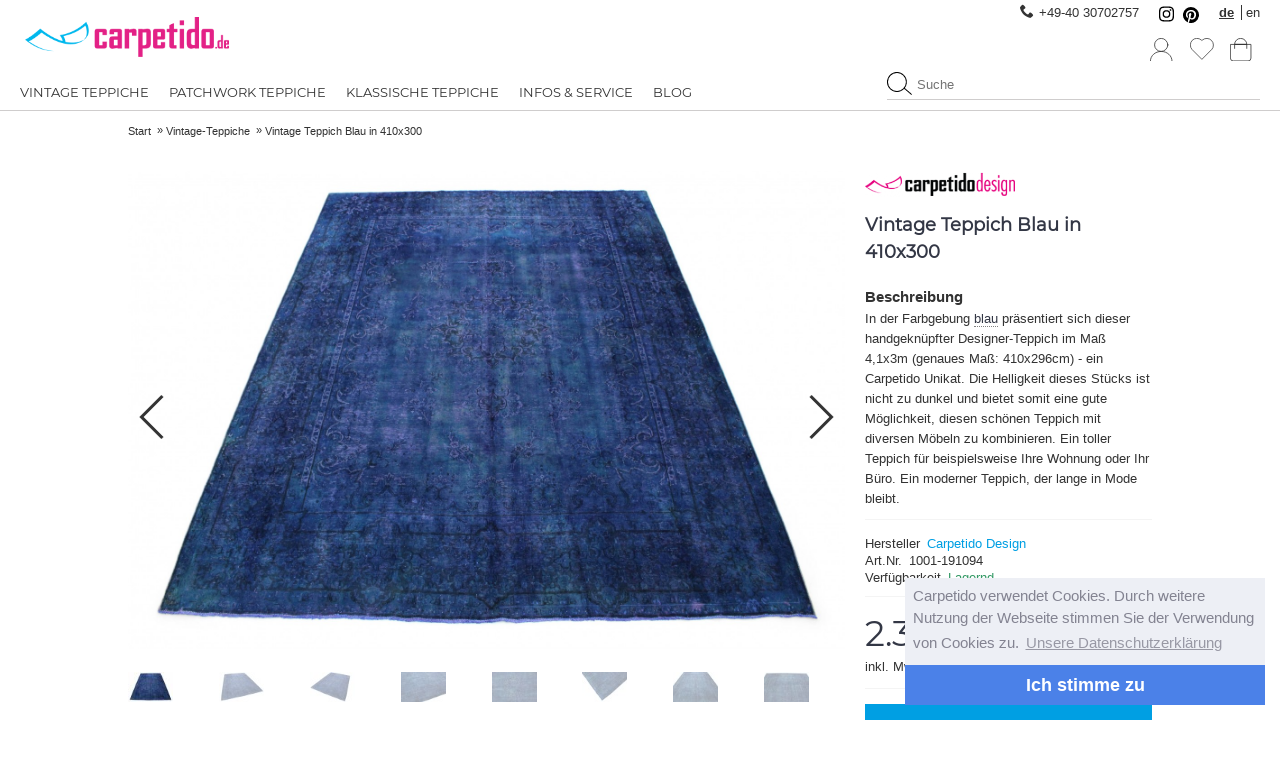

--- FILE ---
content_type: text/html; charset=utf-8
request_url: https://www.carpetido.de/vintage-teppiche/vintage-teppich-blau-410x300-1001-191094
body_size: 81882
content:
<!DOCTYPE html><html
dir="ltr" lang="de" class="webkit chrome chrome131 mac journal-desktop responsive-layout extended-layout boxed-header header-center header-center-sticky backface product-grid-no-second-image product-list-second-image product-page product-page-11722 layout-2 route-product-product" data-j2v="2.4.9"><head> <script async src="https://www.googletagmanager.com/gtag/js?id=G-HR46TE1WMY"></script> <script>window.dataLayer=window.dataLayer||[];function gtag(){dataLayer.push(arguments);}
gtag('js',new Date());gtag('config','G-HR46TE1WMY');</script> <meta
charset="UTF-8" /><meta
name="viewport" content="width=device-width, initial-scale=1, minimum-scale=1, maximum-scale=1, user-scalable=no"><meta
name="format-detection" content="telephone=no">
<!--[if IE]><meta
http-equiv="X-UA-Compatible" content="IE=Edge,chrome=1"/><![endif]-->
<!--[if lt IE 9]><script src="//ie7-js.googlecode.com/svn/version/2.1(beta4)/IE9.js"></script><![endif]--><title>Vintage Teppich Blau in 410x300 (1001-191094) - carpetido.de</title><base
href="https://www.carpetido.de/" /><link
rel="alternate" hreflang="de" href="https://www.carpetido.de/vintage-teppiche/vintage-teppich-blau-410x300-1001-191094" /><link
rel="alternate" hreflang="en" href="https://www.carpetido.de/en/vintage-rugs/vintage-rug-blue-410x300-1001-191094" /><meta
name="description" content="Vintage Teppich Blau in 410x300  bei carpetido.de kaufen" /><meta
property="og:title" content="Vintage Teppich Blau in 410x300" /><meta
property="og:description" content="" /><meta
property="og:url" content="http://www.carpetido.de/vintage-teppiche/vintage-teppich-blau-410x300-1001-191094" /><meta
property="og:image" content="https://www.carpetido.de/image/data/rugs/1001-191094/IMG_2978.JPG" /><link
rel="preconnect" href="https://widgets.trustedshops.com"><link
href="https://www.carpetido.de/vintage-teppiche/vintage-teppich-blau-410x300-1001-191094" rel="canonical"  /><style type="text/css">@font-face{font-family:'Montserrat';font-display:swap;src:url('/css/fonts/montserrat-v12-latin-regular.eot');src:url('/css/fonts/montserrat-v12-latin-regular.woff') format('woff'), url('/css/fonts/montserrat-v12-latin-regular.ttf') format('truetype'), url('/css/fonts/montserrat-v12-latin-regular.svg#montserrat-v12-latin-regular') format('svg');font-weight:normal;font-style:normal}html,body,div,span,object,iframe,h1,h2,h3,h4,h5,h6,p,a,img,small,strong,b,i,dl,dt,dd,form,label,footer,header,menu,nav,section{margin:0;padding:0;border:0;outline:0}body{overflow-x:hidden;font-family:Helvetica,Arial,sans-serif;font-size:13px;font-weight:normal;font-style:normal;text-transform:none;color:#333;background-repeat:repeat;background-position:top;background-attachment:scroll}article,aside,details,figcaption,figure,footer,header,menu,nav,section{display:block}textarea:focus,input:focus,select:focus,button:focus{outline:none}header *,
#container *,
footer *,
#top-modules *,
#bottom-modules
*{box-sizing:border-box}*{-webkit-font-smoothing:antialiased;-moz-osx-font-smoothing:grayscale;-webkit-tap-highlight-color:transparent}.clearfix{clear:both;display:block}:before,:after{font-family:'journal-icons';position:relative;font-style:normal;font-variant:normal;font-weight:normal;color:inherit;font-size:inherit;display:inline-block;-moz-osx-font-smoothing:grayscale;-webkit-font-smoothing:antialiased}i{position:relative;font-style:normal;vertical-align:middle}i
img{position:relative;vertical-align:middle}input[type='text'],input[type='email'],input[type='password'],input[type='tel'],textarea{-webkit-appearance:none;background:white;border-radius:0px;border:1px
solid #E4E4E4;padding:8px;width:100%;-webkit-transition:all 0.2s;transition:all 0.2s;font-size:13px;box-shadow:inset 0 0px 3px rgba(0,0,0,0.08)}input[disabled],select[disabled],textarea[disabled],input[readonly],select[readonly],textarea[readonly]{cursor:not-allowed;background-color:#eee}input:focus:invalid,select:focus:invalid,textarea:focus:invalid{color:#b94a48;border-color:#ee5f5b}input:focus:invalid:focus,select:focus:invalid:focus,textarea:focus:invalid:focus{border-color:#e9322d;box-shadow:0 0 6px #f8b9b7}input[type="radio"][disabled],input[type="checkbox"][disabled],input[type="radio"][readonly],input[type="checkbox"][readonly]{background-color:transparent}textarea{width:100%;max-width:100%;resize:none;height:150px}input[type='radio'],input[type='checkbox']{margin:5px}select{background:#f4f4f4;border:1px
solid #E4E4E4;padding:5px;margin:5px;max-width:100%}label{cursor:pointer;padding-right:20px}a{color:#333745;text-decoration:none;cursor:pointer}button{border:none;background-color:transparent;padding:0}hr{border:0;background-color:#E4E4E4;height:1px;margin:0}.xl-5{width:5%}.xl-10{width:10%}.xl-15{width:15%}.xl-20{width:20%}.xl-25{width:25%}.xl-30{width:30%}.xl-35{width:35%}.xl-40{width:40%}.xl-45{width:45%}.xl-50{width:50%}.xl-55{width:55%}.xl-60{width:60%}.xl-65{width:65%}.xl-70{width:70%}.xl-75{width:75%}.xl-80{width:80%}.xl-85{width:85%}.xl-90{width:90%}.xl-95{width:95%}.xl-100{width:100%}.xl-11{width:11.11111111%}.xl-12{width:12.5%}.xl-14{width:14.28571429%}.xl-16{width:16.66666667%}.xl-33{width:33.33333333%}.xl-66{width:66.66666667%}.xs-5,.xs-10,.xs-15,.xs-20,.xs-25,.xs-30,.xs-35,.xs-40,.xs-45,.xs-50,.xs-55,.xs-60,.xs-65,.xs-70,.xs-75,.xs-80,.xs-85,.xs-90,.xs-95,.xs-100,.xs-33,.xs-66,.sm-5,.sm-10,.sm-15,.sm-20,.sm-25,.sm-30,.sm-35,.sm-40,.sm-45,.sm-50,.sm-55,.sm-60,.sm-65,.sm-70,.sm-75,.sm-80,.sm-85,.sm-90,.sm-95,.sm-100,.sm-33,.sm-66,.md-5,.md-10,.md-15,.md-20,.md-25,.md-30,.md-35,.md-40,.md-45,.md-50,.md-55,.md-60,.md-65,.md-70,.md-75,.md-80,.md-85,.md-90,.md-95,.md-100,.md-33,.md-66,.lg-5,.lg-10,.lg-15,.lg-20,.lg-25,.lg-30,.lg-35,.lg-40,.lg-45,.lg-50,.lg-55,.lg-60,.lg-65,.lg-70,.lg-75,.lg-80,.lg-85,.lg-90,.lg-95,.lg-100,.lg-33,.lg-66,.xl-5,.xl-10,.xl-15,.xl-20,.xl-25,.xl-30,.xl-35,.xl-40,.xl-45,.xl-50,.xl-55,.xl-60,.xl-65,.xl-70,.xl-75,.xl-80,.xl-85,.xl-90,.xl-95,.xl-100,.xl-33,.xl-66{min-height:1px;float:left}.xs-11,.xs-12,.xs-14,.xs-16,.sm-11,.sm-12,.sm-14,.sm-16,.md-11,.md-12,.md-14,.md-16,.lg-11,.lg-12,.lg-14,.lg-16,.xl-11,.xl-12,.xl-14,.xl-16{min-height:1px;float:left}.j-min{height:40px}.j-med{height:80px}.j-tall{height:120px}.j-50{height:50px}.j-100{height:100px}.z-0{z-index:0}.z-1{z-index:1}.z-2{z-index:2}.z-3{z-index:3}.z-4{z-index:4}.z-5{z-index:5}.z-6{z-index:6}.z-7{z-index:7}.z-8{z-index:8}.z-9{z-index:9}@media only screen and (max-width: 1220px){.lg-5{width:5%}.lg-10{width:10%}.lg-15{width:15%}.lg-20{width:20%}.lg-25{width:25%}.lg-30{width:30%}.lg-35{width:35%}.lg-40{width:40%}.lg-45{width:45%}.lg-50{width:50%}.lg-55{width:55%}.lg-60{width:60%}.lg-65{width:65%}.lg-70{width:70%}.lg-75{width:75%}.lg-80{width:80%}.lg-85{width:85%}.lg-90{width:90%}.lg-95{width:95%}.lg-100{width:100%}.lg-11{width:11.11111111%}.lg-12{width:12.5%}.lg-14{width:14.28571429%}.lg-16{width:16.66666667%}.lg-33{width:33.33333333%}.lg-66{width:66.66666667%}}@media screen and (max-width: 980px){.md-5{width:5%}.md-10{width:10%}.md-15{width:15%}.md-20{width:20%}.md-25{width:25%}.md-30{width:30%}.md-35{width:35%}.md-40{width:40%}.md-45{width:45%}.md-50{width:50%}.md-55{width:55%}.md-60{width:60%}.md-65{width:65%}.md-70{width:70%}.md-75{width:75%}.md-80{width:80%}.md-85{width:85%}.md-90{width:90%}.md-95{width:95%}.md-100{width:100%}.md-11{width:11.11111111%}.md-12{width:12.5%}.md-14{width:14.28571429%}.md-16{width:16.66666667%}.md-33{width:33.33333333%}.md-66{width:66.66666667%}}@media screen and (max-width: 760px){.sm-5{width:5%}.sm-10{width:10%}.sm-15{width:15%}.sm-20{width:20%}.sm-25{width:25%}.sm-30{width:30%}.sm-35{width:35%}.sm-40{width:40%}.sm-45{width:45%}.sm-50{width:50%}.sm-55{width:55%}.sm-60{width:60%}.sm-65{width:65%}.sm-70{width:70%}.sm-75{width:75%}.sm-80{width:80%}.sm-85{width:85%}.sm-90{width:90%}.sm-95{width:95%}.sm-100{width:100%}.sm-11{width:11.11111111%}.sm-12{width:12.5%}.sm-14{width:14.28571429%}.sm-16{width:16.66666667%}.sm-33{width:33.33333333%}.sm-66{width:66.66666667%}}@media screen and (max-width: 470px){.xs-5{width:5%}.xs-10{width:10%}.xs-15{width:15%}.xs-20{width:20%}.xs-25{width:25%}.xs-30{width:30%}.xs-35{width:35%}.xs-40{width:40%}.xs-45{width:45%}.xs-50{width:50%}.xs-55{width:55%}.xs-60{width:60%}.xs-65{width:65%}.xs-70{width:70%}.xs-75{width:75%}.xs-80{width:80%}.xs-85{width:85%}.xs-90{width:90%}.xs-95{width:95%}.xs-100{width:100%}.xs-11{width:11.11111111%}.xs-12{width:12.5%}.xs-14{width:14.28571429%}.xs-16{width:16.66666667%}.xs-33{width:33.33333333%}.xs-66{width:66.66666667%}}#container,#footer,.bottom-footer>div,.bottom-footer.boxed-bar{max-width:1200px}@media screen and (max-width: 980px){#container,#header{max-width:100%}}.hide-on-desktop{display:none}@media screen and (max-width: 980px){.hide-on-desktop{display:block}}@media screen and (max-width: 980px){.sticky-wrapper{height:auto !important}}@media screen and (max-width: 470px){.firefox .sticky-wrapper{display:table}}.journal-desktop .sticky-wrapper{position:relative;z-index:9999}.is-sticky{max-height:180px}@media screen and (max-width: 760px){.is-sticky{max-height:100%}}header{position:relative;margin:0
auto;border-bottom:1px solid #cfcdcd;width:100%;-webkit-backface-visibility:hidden;z-index:99;background:#fff}header
div{position:relative}@media screen and (max-width: 470px){.firefox
header{min-height:inherit;display:inline-block}}@media screen and (max-width: 1044px){.boxed-header .is-sticky
header{left:0;margin-left:0}}@media screen and (max-width: 980px){}header a:hover{cursor:pointer}#header{margin:0
auto;position:relative}@media screen and (max-width: 980px){#header{padding-top:3px}}@media screen and (max-width: 760px){.journal-header .text-only > i,
.journal-header .icon-only>span{display:none}.journal-header .icon-only>i{font-size:185% !important}}#header{display:-webkit-box;display:-webkit-flex;display:flex;-webkit-box-orient:horizontal;-webkit-box-direction:normal;-webkit-flex-flow:row wrap;flex-flow:row wrap;padding:15px
20px 0 20px;-webkit-box-align:end;-webkit-align-items:flex-end;align-items:flex-end;max-width:1500px;-webkit-box-pack:justify;-webkit-justify-content:space-between;justify-content:space-between}@media screen and (max-width: 1044px){}@media screen and (max-width: 980px){#header{-webkit-box-align:start;-webkit-align-items:start;align-items:start}}@media screen and (max-width: 760px){#header{padding:10px
10px 0 10px;-webkit-box-pack:end;-webkit-justify-content:flex-end;justify-content:flex-end}}#header
.toprow{position:absolute;top:5px;right:20px;-webkit-box-ordinal-group:4;-webkit-order:3;order:3;display:-webkit-box;display:-webkit-flex;display:flex}@media screen and (max-width: 980px){#header
.toprow{display:none;position:relative}}#header .toprow .top-menu-item-1
i{display:none}#header .toprow .journal-links{margin-right:20px}#header .toprow .languageselect
a{display:inline-block;color:#333}#header .toprow .languageselect a:first-child{padding-right:7px;border-right:1px solid #333}#header .toprow .languageselect a .language-switch.current{text-decoration:underline;font-weight:bold}#header .linkrow,
#header .journal-search,
#header .journal-logo,
#header .journal-cart,
#header .journal-menu{-webkit-box-flex:1;-webkit-flex:1 auto;flex:1 auto}#header
.linkrow{-webkit-box-ordinal-group:6;-webkit-order:5;order:5;-webkit-box-flex:1;-webkit-flex:1 50%;flex:1 50%;text-align:right}@media screen and (max-width: 980px){#header
.linkrow{-webkit-box-flex:1;-webkit-flex:1 40%;flex:1 40%;top:0}}#header .journal-search{-webkit-box-ordinal-group:9;-webkit-order:8;order:8}@media screen and (max-width: 980px){#header .journal-search{display:block;-webkit-box-flex:1;-webkit-flex:1 100%;flex:1 100%;margin:0
0 8px 45px}}#header .journal-logo{-webkit-box-ordinal-group:2;-webkit-order:1;order:1;-webkit-box-flex:1;-webkit-flex:1 50%;flex:1 50%;margin-bottom:10px}@media screen and (max-width: 980px){#header .journal-logo{margin-right:10%;-webkit-box-flex:1;-webkit-flex:1 50%;flex:1 50%;height:auto}}.is-sticky #header .journal-logo{-webkit-transition:all 0.2s !important;transition:all 0.2s !important;margin:30px
0 0 0}.is-sticky #header .journal-logo #logo a
img{-webkit-transition:all 0.2s !important;transition:all 0.2s !important;max-height:30px}.is-sticky #header
.linkrow{top:2px}#header .journal-cart{-webkit-box-ordinal-group:7;-webkit-order:6;order:6}@media screen and (max-width: 980px){#header .journal-cart{-webkit-box-ordinal-group:6;-webkit-order:5;order:5}}#header .journal-menu{-webkit-box-ordinal-group:8;-webkit-order:7;order:7}@media screen and (max-width: 980px){#header .journal-menu{-webkit-box-ordinal-group:10;-webkit-order:9;order:9;-webkit-box-flex:1;-webkit-flex:1 100%;flex:1 100%}#header .journal-menu .mobile-trigger{position:absolute;top:-40px;left:10px}}@media screen and (max-width: 980px){.journal-logo{height:70px}}#logo{position:relative}#logo
a{position:relative;display:inline-block;-webkit-transition:all 0.2s;transition:all 0.2s}#logo a
img{display:inline-block;margin:0
auto;width:auto;max-width:100%;height:auto;max-height:45px;vertical-align:middle}@media screen and (max-width: 980px){#logo a
img{max-height:30px}}.journal-language{padding:0;font-size:13px;line-height:1.5;text-align:right;left:inherit}.journal-language>div{display:inline-block}.journal-language
form{text-align:left;float:left}.journal-language .dropdown-toggle{padding:0;background-color:transparent}.journal-language .btn-group{position:relative}.journal-language .dropdown-menu{display:none;position:absolute;top:0;left:0;padding:0;list-style:none;background-clip:padding-box;background-color:white;z-index:1000}.journal-language .dropdown-menu>li{border-top:1px solid #E4E4E4}.journal-language .dropdown-menu>li:first-of-type{border-top:none}.journal-language .dropdown-menu>li>a{display:block;padding:0;cursor:pointer;font-size:13px;line-height:1.5;text-align:center;white-space:nowrap;color:#333}.journal-language .dropdown-menu>li>a:hover{font-weight:bold}.journal-search{position:relative;margin-bottom:10px;height:30px}.journal-search:hover #search
input{-webkit-transition:background-color 0.2s;transition:background-color 0.2s}.journal-search
#search{display:block;position:relative;width:100%;height:30px}.journal-search #search::-webkit-input-placeholder,
.journal-search #search:-moz-placeholder,
.journal-search #search:-ms-input-placeholder{color:#5f6874;font-family:inherit}.journal-search #search input,
.journal-search #search input[type='text']{margin:0;border:0;border-bottom:1px solid #cfcdcd;padding:0;padding-left:30px;width:100%;max-width:100%;height:100%;font-size:13px;box-sizing:border-box;box-shadow:none;color:#333;background-color:#fff}.journal-search .button-search{position:absolute;width:30px;height:30px;cursor:pointer;-webkit-transition:color 0.2s, background-color 0.2s;transition:color 0.2s, background-color 0.2s;color:#CCC}.journal-search .button-search
button{width:38px;height:38px;cursor:pointer}.journal-search .button-search
i{display:block}.journal-search .button-search i:before{margin-top:1px;content:'';width:25px;height:25px;background:url(/image/icons/search.svg) no-repeat 50% 50%}.autocomplete2-suggestions{top:40px;border-radius:0;top:54px;border-top:none;overflow:visible;background-color:white;top:100%;box-shadow:0 1px 8px -3px rgba(0,0,0,0.5);background-color:#fff}.autocomplete2-suggestions>div{overflow:auto;border-radius:inherit}.autocomplete2-suggestions:before{display:none;content:"\e61e";font-size:40px;position:absolute;top:-22px}@media screen and (max-width: 760px){.autocomplete2-suggestions:before{color:#fff}}.autocomplete2-suggestions:first-of-type{border-top-left-radius:inherit;border-top-right-radius:inherit}.autocomplete2-suggestions:last-child{border-bottom-left-radius:inherit;border-bottom-right-radius:inherit}.autocomplete2-suggestion{border-bottom:1px solid #f4f4f4;padding:7px
8px 5px 8px;min-height:38px;cursor:pointer;color:#45738f}.autocomplete2-suggestion:hover{background-color:#eee}.autocomplete2-suggestion:last-child{border-bottom:none}.autocomplete2-suggestion a:hover{text-decoration:none;color:inherit}.autocomplete2-suggestion .p-image{display:block;max-width:55px}.autocomplete2-suggestion .p-image
img{max-width:55px}.autocomplete2-suggestion .p-name{margin-bottom:5px;padding-top:3px;padding-left:7px;font-weight:normal;font-style:normal;font-size:14px;text-transform:none;color:#333}.autocomplete2-suggestion .p-name
span{display:block;margin-bottom:2px}.autocomplete2-suggestion span.p-price{display:block;font-size:13px;color:#333745}.autocomplete2-suggestion span.p-price .price-old{float:left;margin-right:5px;text-decoration:line-through;color:#EA2E49}.autocomplete2-selected{background-color:transparent !important}.view-more-link{display:block;padding:3px
5px;color:#000}.view-more-linka:hover{color:#f16272}.linkrow>div{display:inline-block}.linkrow .journal-cart #cart .heading > a,
.linkrow .journal-wishlist .heading > a,
.linkrow .links > a,
.linkrow .journal-cart #cart .heading .no-link,
.linkrow .journal-wishlist .heading .no-link,
.linkrow .links .no-link{cursor:default;color:#333}.linkrow .journal-cart #cart .heading .no-link,
.linkrow .journal-wishlist .heading .no-link,
.linkrow .links .no-link{color:#333}.linkrow .journal-cart #cart .heading a,
.linkrow .journal-wishlist .heading a,
.linkrow .links
a{display:inline-block;margin:0;padding:0;position:relative;margin:0
5px 5px 10px}.linkrow .journal-cart #cart .heading a:hover,
.linkrow .journal-wishlist .heading a:hover,
.linkrow .links a:hover{cursor:pointer}.linkrow .journal-cart #cart .heading a:before,
.linkrow .journal-wishlist .heading a:before,
.linkrow .links a:before{display:inline-block;content:"";width:25px;height:25px;background:no-repeat 50% 50%;background-size:25px auto}.linkrow .journal-cart #cart .heading a.secondary-menu-item-1:before,
.linkrow .journal-wishlist .heading a.secondary-menu-item-1:before,
.linkrow .links a.secondary-menu-item-1:before{background-image:url(/image/icons/account.png);background-image:url('data:image/svg+xml;utf8,[base64]')}.linkrow .journal-cart #cart .heading a.secondary-menu-item-2:before,
.linkrow .journal-wishlist .heading a.secondary-menu-item-2:before,
.linkrow .links a.secondary-menu-item-2:before{background-image:url(/image/icons/contact.png);background-image:url('data:image/svg+xml;utf8,[base64]')}.linkrow .journal-cart #cart .heading a:hover.secondary-menu-item-1:before,
.linkrow .journal-wishlist .heading a:hover.secondary-menu-item-1:before,
.linkrow .links a:hover.secondary-menu-item-1:before{background-image:url(/image/icons/account_headeractive.png);background-image:url('data:image/svg+xml;utf8,[base64]')}.linkrow .journal-cart #cart .heading a:hover.secondary-menu-item-2:before,
.linkrow .journal-wishlist .heading a:hover.secondary-menu-item-2:before,
.linkrow .links a:hover.secondary-menu-item-2:before{background-image:url(/image/icons/contact_headeractive.png);background-image:url('data:image/svg+xml;utf8,[base64]')}.linkrow .journal-cart #cart .heading a i,
.linkrow .journal-wishlist .heading a i,
.linkrow .links a
i{display:none !important}.linkrow .journal-wishlist .heading a:before{background-image:url(/image/icons/wishlist.png);background-image:url('data:image/svg+xml;utf8,[base64]')}.linkrow .journal-wishlist .heading a:hover:before{background-image:url(/image/icons/wishlist_headeractive.png);background-image:url('data:image/svg+xml;utf8,[base64]')}.linkrow .journal-cart #cart .heading a:before{background-image:url(/image/icons/cart.png);background-image:url('data:image/svg+xml;utf8,[base64]')}.linkrow .journal-cart #cart .heading a:hover:before{background-image:url(/image/icons/cart_headeractive.png);background-image:url('data:image/svg+xml;utf8,[base64]')}.journal-cart #cart
.empty{min-height:125px}.journal-cart #cart .heading a
span{display:none}.journal-cart #cart
.content{position:absolute;top:33px;right:0;margin:0;padding:0;min-width:360px;min-height:125px;visibility:hidden;list-style:none;opacity:0;-ms-filter:'progid:DXImageTransform.Microsoft.Alpha(Opacity=0)';color:#333745;-webkit-transition:opacity 0.3s;transition:opacity 0.3s;min-width:320px;z-index:1}@media screen and (max-width: 760px){.journal-cart #cart
.content{min-width:320px;width:100%}}.journal-cart #cart .content:before{content:"\e61e";color:white;font-size:19px;position:absolute;top:0px;right:10px}@media screen and (max-width: 760px){.journal-cart #cart .content:before{color:#fff}}.journal-cart #cart .content .cart-wrapper{border-radius:0;background-color:white;box-shadow:0 1px 8px -3px rgba(0, 0, 0, 0.5)}.journal-cart #cart
.checkout{clear:both;padding:18px
0;text-align:center;display:table;margin:0
auto;width:100%}.journal-cart #cart .checkout a+a{margin-left:15px}.journal-cart #cart
.empty{padding:50px
0;text-align:center;font-size:14px;font-style:italic}.journal-cart #cart.active
.content{display:block;-webkit-transition:opacity 0.2s;transition:opacity 0.2s;visibility:visible;opacity:1;-ms-filter:"progid:DXImageTransform.Microsoft.Alpha(Opacity=100)"}.journal-cart #cart #cart-item-count,
.journal-wishlist #wishlist-item-count{display:none}.journal-cart #cart #cart-item-count.show,
.journal-wishlist #wishlist-item-count.show{display:block;position:absolute;bottom:-3px;right:-5px;padding:0
5px;min-width:10px;color:#fff;font-size:12px;line-height:1.4;text-align:center;border-radius:12px;background:#009fe3}.journal-menu{margin:0
auto}@media screen and (max-width: 980px){.journal-menu{margin:0
-10px}}.journal-menu .mobile-trigger{display:none}@media screen and (max-width: 980px){.journal-menu .mobile-trigger{display:inline-block;height:40px;line-height:40px;text-transform:uppercase;font-size:16px;cursor:pointer}.journal-menu .mobile-trigger:before{content:'\e618';margin-right:10px;font-size:27px;color:#333}}.journal-menu .super-menu{clear:both;width:100%;position:relative;table-layout:fixed;margin:0;padding:0;border:0;list-style:none}@media screen and (max-width: 980px){.journal-menu .super-menu{display:none}}.journal-menu .super-menu>li{float:left;margin-right:20px;-webkit-transition:all 0.2s !important;transition:all 0.2s !important;color:#333}@media screen and (max-width: 980px){.journal-menu .super-menu>li{float:none;position:relative;display:block;width:100%;border-bottom:1px solid #cfcdcd;left:0}}.journal-menu .super-menu>li>a{display:block;position:relative;padding-bottom:10px;font-family:'Montserrat',Montserrat,Arial;text-align:center;font-size:13px;text-transform:uppercase;text-decoration:none;white-space:nowrap;color:#333;overflow:hidden;z-index:6}@media screen and (max-width: 980px){.journal-menu .super-menu>li>a{text-align:left;padding:10px}}.journal-menu .super-menu>li:hover>a{color:#ec008c}@media screen and (max-width: 980px){.journal-menu .super-menu>li:hover>a{color:#333}}@media screen and (max-width: 980px){.journal-menu .super-menu>li>ul{left:0 !important}}.journal-menu .super-menu > li .mobile-plus{display:none}@media screen and (max-width: 980px){.journal-menu .super-menu > li .mobile-plus{position:absolute;top:0;right:0;display:none;width:40px;height:40px;font-size:25px;line-height:35px;font-weight:bold;text-align:center;cursor:pointer;color:#333;z-index:99}}@media screen and (max-width: 980px){.journal-menu .super-menu > li ul + .mobile-plus,
.journal-menu .super-menu > li div + .mobile-plus,
.journal-menu .super-menu > li span + .mobile-plus,
.journal-menu .super-menu > li ul li .mobile-plus{display:block}}@media screen and (max-width: 980px){.journal-menu .super-menu li:last-of-type{border-right:none;border-bottom:none}}.journal-menu .super-menu .drop-down{position:relative}.journal-menu .super-menu .drop-down>ul{display:none}.journal-menu .super-menu .drop-down
ul{z-index:999;position:absolute;margin:0;padding:0;min-width:200px;list-style:none;box-shadow:0 1px 8px -3px rgba(0, 0, 0, 0.5)}@media screen and (max-width: 980px){.journal-menu .super-menu .drop-down
ul{display:none;position:relative;left:0;width:100%;box-shadow:none;visibility:visible;opacity:1}}.journal-menu .super-menu .drop-down ul
li{color:#333745;background-color:white;position:relative;border-bottom:1px solid #f4f4f4}@media screen and (max-width: 980px){.journal-menu .super-menu .drop-down ul
li{position:relative;border-bottom:1px solid #f4f4f4;background-color:#a0a0a0;color:#fff}}.journal-menu .super-menu .drop-down ul li:hover{color:#ec008c}.journal-menu .super-menu .drop-down ul li:hover>ul{-webkit-transition:opacity 0.2s;transition:opacity 0.2s;visibility:visible;opacity:1}.journal-menu .super-menu .drop-down ul li:last-of-type{border-bottom:0}.journal-menu .super-menu .drop-down ul li
a{padding:11px
25px 12px 20px;display:block;color:inherit;white-space:nowrap}.journal-menu .super-menu .drop-down ul li a:before{font-size:16px;margin-right:5px}.journal-menu .super-menu .drop-down ul li
ul{visibility:hidden;opacity:0;left:100%;top:0}.journal-menu .super-menu .drop-down ul li.left
ul{left:-100%}#ml_menu
.current{font-weight:bold}#container{max-width:1024px;position:relative;margin:0
auto;background-color:transparent;z-index:3}.heading-title,.box-heading{line-height:37px;height:40px;font-size:15px;font-weight:normal;text-transform:uppercase;white-space:nowrap;overflow:hidden;text-overflow:ellipsis}.heading-title{margin-bottom:17px}.secondary-title{font-size:17px;color:#5C8BA6}#content{position:relative;z-index:2;padding:20px
20px 0 20px;background-color:transparent;-webkit-transform:translate3d(0,0,0)}#content:after{content:".";display:block;clear:both;height:0;visibility:hidden}.box{position:relative}#content .content ul,
#content .content
li{margin:0;padding:0;list-style:none;position:relative}#content .content
ul{margin:8px
0}#content .content>ul>li>a{display:inline-block;padding:4px
0;padding-left:10px;font-size:inherit}.button{cursor:pointer;font-size:14px;-webkit-transition:color 0.2s, background-color 0.2s;transition:color 0.2s, background-color 0.2s;padding:0
12px;border:0;line-height:32px;background-color:transparent;display:inline-block;-webkit-appearance:none;text-align:center}.button i:before{padding:0
1px}.cart{position:relative}.button-disabled{opacity:0.5;cursor:default}.button-disabled:before,.button-disabled:after{display:none !important}.buttons{overflow:hidden;padding:15px
0;line-height:30px;margin:20px
0 20px 0}.buttons
.left{padding-top:2px}.buttons
.left{float:left;text-align:left}.buttons
.right{float:right;text-align:right}.buttons .right
a{text-decoration:none !important}.buttons
.center{float:left;text-align:center;margin-left:auto;margin-right:auto}.breadcrumb{display:block;margin:0
auto;height:40px;line-height:38px;position:relative;z-index:1;font-size:11px;text-transform:none;white-space:nowrap;overflow:hidden;text-overflow:ellipsis;border:0;color:#333}@media screen and (max-width: 470px){.breadcrumb{display:none}}.breadcrumb
a{color:inherit;font-size:inherit;-webkit-transition:all 0.2s ease;transition:all 0.2s ease;display:inline-block;vertical-align:middle}ul.breadcrumb{list-style:none}ul.breadcrumb
li{display:inline-block}ul.breadcrumb li
a{margin:0
4px}ul.breadcrumb li:before{content:"»";float:left}ul.breadcrumb li:first-of-type
a{margin-left:0}ul.breadcrumb li:first-of-type :before{display:none}.extended-container:before{content:"";display:block;width:100%;height:40px;position:absolute}.home-page .extended-container:before,
.maintenance-mode .extended-container:before{display:none}.home-page #container:before{content:"";display:block;position:absolute;left:50%;top:0}.maintenance-message{padding-bottom:20px;padding-top:20px}.maintenance-message
h1{line-height:30px}.maintenance-message h1
br{display:none}.journal-slider+#container>#notification{display:none}#notification{position:absolute;z-index:2;width:100%}.success,.warning,.information,.attention{width:100%;position:relative;z-index:2;height:auto;padding:10px
15px;line-height:20px}.success a,
.warning a,
.information a,
.attention
a{color:#428bca}.success img,
.warning img,
.information img,
.attention
img{float:right;margin-top:6px;cursor:pointer;display:block}.success{background-color:#CDECA6}.warning{background-color:#FBE3A7}.attention{background-color:#FBE3A7}.information{background-color:#BFE7F1}.fa-exclamation-circle{font-size:17px}.required,
.cart-info
.stock{color:#EA2E49;font-size:16px}span.error,.text-danger{display:inline-block;background-color:#EA2E49;color:white;padding:3px
4px 2px 4px;font-size:12px;position:relative}#cboxLoadedContent
h1{padding-bottom:2px;display:inline-block;border-bottom:1px solid #E4E4E4;margin:10px
0 10px 10px;font-size:24px}#cboxLoadedContent
p{padding:0
10px}.responsive-video{position:relative;padding-bottom:56.25%;padding-top:30px;height:0;overflow:hidden}.responsive-video>iframe{position:absolute;top:0;left:0;width:100%;height:100%}.extended-layout #column-left{padding:20px
0 0 0;width:220px}.extended-layout #column-right{padding:20px
0 0 0;width:220px}.extended-layout #column-left+#content{padding:20px
0 0 20px;margin-left:220px}.extended-layout #column-right+#content{padding:20px
20px 0 0;margin-right:220px}.extended-layout #column-left+#column-right+#content{padding:20px
20px 0 20px;margin-left:220px;margin-right:220px}.extended-layout
#content{padding:20px
0 0 0}@media screen and (max-width: 980px){.extended-layout
#content{padding:20px}}#top-modules,#bottom-modules{position:relative;z-index:1}#top-modules>div,#bottom-modules>div{margin:0
auto;overflow:hidden;background-size:cover;background-position:50% 50%}#top-modules>div.journal2_slider,#top-modules>div.gutter,#bottom-modules>div.journal2_slider,#bottom-modules>div.gutter{padding:0}#top-modules>div>div,#bottom-modules>div>div{position:relative;margin:0
auto}#top-modules .box.static-banners,
#top-modules .multi-modules-wrapper,
#top-modules .box.journal-carousel .box.custom-sections,
#top-modules .box.cms-blocks,
#bottom-modules .box.static-banners,
#bottom-modules .multi-modules-wrapper,
#bottom-modules .box.journal-carousel .box.custom-sections,
#bottom-modules .box.cms-blocks{padding-bottom:0 !important}#top-modules .multi-modules-wrapper,
#bottom-modules .multi-modules-wrapper{margin-bottom:-20px}.chrome #top-modules,
.chrome #bottom-modules{position:static}.open .dropdown-toggle.btn-default{color:#EA2E49;border-color:transparent;background-color:transparent}#welcome{position:relative;top:0px}.journal-custom-tab{}</style><link
rel="stylesheet" rel="preload" href="https://www.carpetido.de/journal-cache/_97aa77350aef2c0d09c7eb954d9867e2.css"  as="style" onload="this.onload=null;this.rel='stylesheet'" /> <script>window.dataLayer=window.dataLayer||[];var inlineWishlistInit=0;var inlineCartInit=0;</script> <script type="text/javascript">if(!('IntersectionObserver'in window)){var script=document.createElement("script");script.src="https://raw.githubusercontent.com/w3c/IntersectionObserver/master/polyfill/intersection-observer.js";document.getElementsByTagName('head')[0].appendChild(script);}</script> <script>(function(e,t){function _(e){var t=M[e]={};return v.each(e.split(y),function(e,n){t[n]=!0}),t}function H(e,n,r){if(r===t&&e.nodeType===1){var i="data-"+n.replace(P,"-$1").toLowerCase();r=e.getAttribute(i);if(typeof r=="string"){try{r=r==="true"?!0:r==="false"?!1:r==="null"?null:+r+""===r?+r:D.test(r)?v.parseJSON(r):r}catch(s){}v.data(e,n,r)}else r=t}return r}function B(e){var t;for(t in e){if(t==="data"&&v.isEmptyObject(e[t]))continue;if(t!=="toJSON")return!1}return!0}function et(){return!1}function tt(){return!0}function ut(e){return!e||!e.parentNode||e.parentNode.nodeType===11}function at(e,t){do e=e[t];while(e&&e.nodeType!==1);return e}function ft(e,t,n){t=t||0;if(v.isFunction(t))return v.grep(e,function(e,r){var i=!!t.call(e,r,e);return i===n});if(t.nodeType)return v.grep(e,function(e,r){return e===t===n});if(typeof t=="string"){var r=v.grep(e,function(e){return e.nodeType===1});if(it.test(t))return v.filter(t,r,!n);t=v.filter(t,r)}return v.grep(e,function(e,r){return v.inArray(e,t)>=0===n})}function lt(e){var t=ct.split("|"),n=e.createDocumentFragment();if(n.createElement)while(t.length)n.createElement(t.pop());return n}function Lt(e,t){return e.getElementsByTagName(t)[0]||e.appendChild(e.ownerDocument.createElement(t))}function At(e,t){if(t.nodeType!==1||!v.hasData(e))return;var n,r,i,s=v._data(e),o=v._data(t,s),u=s.events;if(u){delete o.handle,o.events={};for(n in u)for(r=0,i=u[n].length;r<i;r++)v.event.add(t,n,u[n][r])}o.data&&(o.data=v.extend({},o.data))}function Ot(e,t){var n;if(t.nodeType!==1)return;t.clearAttributes&&t.clearAttributes(),t.mergeAttributes&&t.mergeAttributes(e),n=t.nodeName.toLowerCase(),n==="object"?(t.parentNode&&(t.outerHTML=e.outerHTML),v.support.html5Clone&&e.innerHTML&&!v.trim(t.innerHTML)&&(t.innerHTML=e.innerHTML)):n==="input"&&Et.test(e.type)?(t.defaultChecked=t.checked=e.checked,t.value!==e.value&&(t.value=e.value)):n==="option"?t.selected=e.defaultSelected:n==="input"||n==="textarea"?t.defaultValue=e.defaultValue:n==="script"&&t.text!==e.text&&(t.text=e.text),t.removeAttribute(v.expando)}function Mt(e){return typeof e.getElementsByTagName!="undefined"?e.getElementsByTagName("*"):typeof e.querySelectorAll!="undefined"?e.querySelectorAll("*"):[]}function _t(e){Et.test(e.type)&&(e.defaultChecked=e.checked)}function Qt(e,t){if(t in e)return t;var n=t.charAt(0).toUpperCase()+t.slice(1),r=t,i=Jt.length;while(i--){t=Jt[i]+n;if(t in e)return t}return r}function Gt(e,t){return e=t||e,v.css(e,"display")==="none"||!v.contains(e.ownerDocument,e)}function Yt(e,t){var n,r,i=[],s=0,o=e.length;for(;s<o;s++){n=e[s];if(!n.style)continue;i[s]=v._data(n,"olddisplay"),t?(!i[s]&&n.style.display==="none"&&(n.style.display=""),n.style.display===""&&Gt(n)&&(i[s]=v._data(n,"olddisplay",nn(n.nodeName)))):(r=Dt(n,"display"),!i[s]&&r!=="none"&&v._data(n,"olddisplay",r))}for(s=0;s<o;s++){n=e[s];if(!n.style)continue;if(!t||n.style.display==="none"||n.style.display==="")n.style.display=t?i[s]||"":"none"}return e}function Zt(e,t,n){var r=Rt.exec(t);return r?Math.max(0,r[1]-(n||0))+(r[2]||"px"):t}function en(e,t,n,r){var i=n===(r?"border":"content")?4:t==="width"?1:0,s=0;for(;i<4;i+=2)n==="margin"&&(s+=v.css(e,n+$t[i],!0)),r?(n==="content"&&(s-=parseFloat(Dt(e,"padding"+$t[i]))||0),n!=="margin"&&(s-=parseFloat(Dt(e,"border"+$t[i]+"Width"))||0)):(s+=parseFloat(Dt(e,"padding"+$t[i]))||0,n!=="padding"&&(s+=parseFloat(Dt(e,"border"+$t[i]+"Width"))||0));return s}function tn(e,t,n){var r=t==="width"?e.offsetWidth:e.offsetHeight,i=!0,s=v.support.boxSizing&&v.css(e,"boxSizing")==="border-box";if(r<=0||r==null){r=Dt(e,t);if(r<0||r==null)r=e.style[t];if(Ut.test(r))return r;i=s&&(v.support.boxSizingReliable||r===e.style[t]),r=parseFloat(r)||0}return r+en(e,t,n||(s?"border":"content"),i)+"px"}function nn(e){if(Wt[e])return Wt[e];var t=v("<"+e+">").appendTo(i.body),n=t.css("display");t.remove();if(n==="none"||n===""){Pt=i.body.appendChild(Pt||v.extend(i.createElement("iframe"),{frameBorder:0,width:0,height:0}));if(!Ht||!Pt.createElement)Ht=(Pt.contentWindow||Pt.contentDocument).document,Ht.write("<!doctype html><html><body>"),Ht.close();t=Ht.body.appendChild(Ht.createElement(e)),n=Dt(t,"display"),i.body.removeChild(Pt)}return Wt[e]=n,n}function fn(e,t,n,r){var i;if(v.isArray(t))v.each(t,function(t,i){n||sn.test(e)?r(e,i):fn(e+"["+(typeof i=="object"?t:"")+"]",i,n,r)});else if(!n&&v.type(t)==="object")for(i in t)fn(e+"["+i+"]",t[i],n,r);else r(e,t)}function Cn(e){return function(t,n){typeof t!="string"&&(n=t,t="*");var r,i,s,o=t.toLowerCase().split(y),u=0,a=o.length;if(v.isFunction(n))for(;u<a;u++)r=o[u],s=/^\+/.test(r),s&&(r=r.substr(1)||"*"),i=e[r]=e[r]||[],i[s?"unshift":"push"](n)}}function kn(e,n,r,i,s,o){s=s||n.dataTypes[0],o=o||{},o[s]=!0;var u,a=e[s],f=0,l=a?a.length:0,c=e===Sn;for(;f<l&&(c||!u);f++)u=a[f](n,r,i),typeof u=="string"&&(!c||o[u]?u=t:(n.dataTypes.unshift(u),u=kn(e,n,r,i,u,o)));return(c||!u)&&!o["*"]&&(u=kn(e,n,r,i,"*",o)),u}function Ln(e,n){var r,i,s=v.ajaxSettings.flatOptions||{};for(r in n)n[r]!==t&&((s[r]?e:i||(i={}))[r]=n[r]);i&&v.extend(!0,e,i)}function An(e,n,r){var i,s,o,u,a=e.contents,f=e.dataTypes,l=e.responseFields;for(s in l)s in r&&(n[l[s]]=r[s]);while(f[0]==="*")f.shift(),i===t&&(i=e.mimeType||n.getResponseHeader("content-type"));if(i)for(s in a)if(a[s]&&a[s].test(i)){f.unshift(s);break}if(f[0]in r)o=f[0];else{for(s in r){if(!f[0]||e.converters[s+" "+f[0]]){o=s;break}u||(u=s)}o=o||u}if(o)return o!==f[0]&&f.unshift(o),r[o]}function On(e,t){var n,r,i,s,o=e.dataTypes.slice(),u=o[0],a={},f=0;e.dataFilter&&(t=e.dataFilter(t,e.dataType));if(o[1])for(n in e.converters)a[n.toLowerCase()]=e.converters[n];for(;i=o[++f];)if(i!=="*"){if(u!=="*"&&u!==i){n=a[u+" "+i]||a["* "+i];if(!n)for(r in a){s=r.split(" ");if(s[1]===i){n=a[u+" "+s[0]]||a["* "+s[0]];if(n){n===!0?n=a[r]:a[r]!==!0&&(i=s[0],o.splice(f--,0,i));break}}}if(n!==!0)if(n&&e["throws"])t=n(t);else try{t=n(t)}catch(l){return{state:"parsererror",error:n?l:"No conversion from "+u+" to "+i}}}u=i}return{state:"success",data:t}}function Fn(){try{return new e.XMLHttpRequest}catch(t){}}function In(){try{return new e.ActiveXObject("Microsoft.XMLHTTP")}catch(t){}}function $n(){return setTimeout(function(){qn=t},0),qn=v.now()}function Jn(e,t){v.each(t,function(t,n){var r=(Vn[t]||[]).concat(Vn["*"]),i=0,s=r.length;for(;i<s;i++)if(r[i].call(e,t,n))return})}function Kn(e,t,n){var r,i=0,s=0,o=Xn.length,u=v.Deferred().always(function(){delete a.elem}),a=function(){var t=qn||$n(),n=Math.max(0,f.startTime+f.duration-t),r=n/f.duration||0,i=1-r,s=0,o=f.tweens.length;for(;s<o;s++)f.tweens[s].run(i);return u.notifyWith(e,[f,i,n]),i<1&&o?n:(u.resolveWith(e,[f]),!1)},f=u.promise({elem:e,props:v.extend({},t),opts:v.extend(!0,{specialEasing:{}},n),originalProperties:t,originalOptions:n,startTime:qn||$n(),duration:n.duration,tweens:[],createTween:function(t,n,r){var i=v.Tween(e,f.opts,t,n,f.opts.specialEasing[t]||f.opts.easing);return f.tweens.push(i),i},stop:function(t){var n=0,r=t?f.tweens.length:0;for(;n<r;n++)f.tweens[n].run(1);return t?u.resolveWith(e,[f,t]):u.rejectWith(e,[f,t]),this}}),l=f.props;Qn(l,f.opts.specialEasing);for(;i<o;i++){r=Xn[i].call(f,e,l,f.opts);if(r)return r}return Jn(f,l),v.isFunction(f.opts.start)&&f.opts.start.call(e,f),v.fx.timer(v.extend(a,{anim:f,queue:f.opts.queue,elem:e})),f.progress(f.opts.progress).done(f.opts.done,f.opts.complete).fail(f.opts.fail).always(f.opts.always)}function Qn(e,t){var n,r,i,s,o;for(n in e){r=v.camelCase(n),i=t[r],s=e[n],v.isArray(s)&&(i=s[1],s=e[n]=s[0]),n!==r&&(e[r]=s,delete e[n]),o=v.cssHooks[r];if(o&&"expand"in o){s=o.expand(s),delete e[r];for(n in s)n in e||(e[n]=s[n],t[n]=i)}else t[r]=i}}function Gn(e,t,n){var r,i,s,o,u,a,f,l,c,h=this,p=e.style,d={},m=[],g=e.nodeType&&Gt(e);n.queue||(l=v._queueHooks(e,"fx"),l.unqueued==null&&(l.unqueued=0,c=l.empty.fire,l.empty.fire=function(){l.unqueued||c()}),l.unqueued++,h.always(function(){h.always(function(){l.unqueued--,v.queue(e,"fx").length||l.empty.fire()})})),e.nodeType===1&&("height"in t||"width"in t)&&(n.overflow=[p.overflow,p.overflowX,p.overflowY],v.css(e,"display")==="inline"&&v.css(e,"float")==="none"&&(!v.support.inlineBlockNeedsLayout||nn(e.nodeName)==="inline"?p.display="inline-block":p.zoom=1)),n.overflow&&(p.overflow="hidden",v.support.shrinkWrapBlocks||h.done(function(){p.overflow=n.overflow[0],p.overflowX=n.overflow[1],p.overflowY=n.overflow[2]}));for(r in t){s=t[r];if(Un.exec(s)){delete t[r],a=a||s==="toggle";if(s===(g?"hide":"show"))continue;m.push(r)}}o=m.length;if(o){u=v._data(e,"fxshow")||v._data(e,"fxshow",{}),"hidden"in u&&(g=u.hidden),a&&(u.hidden=!g),g?v(e).show():h.done(function(){v(e).hide()}),h.done(function(){var t;v.removeData(e,"fxshow",!0);for(t in d)v.style(e,t,d[t])});for(r=0;r<o;r++)i=m[r],f=h.createTween(i,g?u[i]:0),d[i]=u[i]||v.style(e,i),i in u||(u[i]=f.start,g&&(f.end=f.start,f.start=i==="width"||i==="height"?1:0))}}function Yn(e,t,n,r,i){return new Yn.prototype.init(e,t,n,r,i)}function Zn(e,t){var n,r={height:e},i=0;t=t?1:0;for(;i<4;i+=2-t)n=$t[i],r["margin"+n]=r["padding"+n]=e;return t&&(r.opacity=r.width=e),r}function tr(e){return v.isWindow(e)?e:e.nodeType===9?e.defaultView||e.parentWindow:!1}var n,r,i=e.document,s=e.location,o=e.navigator,u=e.jQuery,a=e.$,f=Array.prototype.push,l=Array.prototype.slice,c=Array.prototype.indexOf,h=Object.prototype.toString,p=Object.prototype.hasOwnProperty,d=String.prototype.trim,v=function(e,t){return new v.fn.init(e,t,n)},m=/[\-+]?(?:\d*\.|)\d+(?:[eE][\-+]?\d+|)/.source,g=/\S/,y=/\s+/,b=/^[\s\uFEFF\xA0]+|[\s\uFEFF\xA0]+$/g,w=/^(?:[^#<]*(<[\w\W]+>)[^>]*$|#([\w\-]*)$)/,E=/^<(\w+)\s*\/?>(?:<\/\1>|)$/,S=/^[\],:{}\s]*$/,x=/(?:^|:|,)(?:\s*\[)+/g,T=/\\(?:["\\\/bfnrt]|u[\da-fA-F]{4})/g,N=/"[^"\\\r\n]*"|true|false|null|-?(?:\d\d*\.|)\d+(?:[eE][\-+]?\d+|)/g,C=/^-ms-/,k=/-([\da-z])/gi,L=function(e,t){return(t+"").toUpperCase()},A=function(){i.addEventListener?(i.removeEventListener("DOMContentLoaded",A,!1),v.ready()):i.readyState==="complete"&&(i.detachEvent("onreadystatechange",A),v.ready())},O={};v.fn=v.prototype={constructor:v,init:function(e,n,r){var s,o,u,a;if(!e)return this;if(e.nodeType)return this.context=this[0]=e,this.length=1,this;if(typeof e=="string"){e.charAt(0)==="<"&&e.charAt(e.length-1)===">"&&e.length>=3?s=[null,e,null]:s=w.exec(e);if(s&&(s[1]||!n)){if(s[1])return n=n instanceof v?n[0]:n,a=n&&n.nodeType?n.ownerDocument||n:i,e=v.parseHTML(s[1],a,!0),E.test(s[1])&&v.isPlainObject(n)&&this.attr.call(e,n,!0),v.merge(this,e);o=i.getElementById(s[2]);if(o&&o.parentNode){if(o.id!==s[2])return r.find(e);this.length=1,this[0]=o}return this.context=i,this.selector=e,this}return!n||n.jquery?(n||r).find(e):this.constructor(n).find(e)}return v.isFunction(e)?r.ready(e):(e.selector!==t&&(this.selector=e.selector,this.context=e.context),v.makeArray(e,this))},selector:"",jquery:"1.8.3",length:0,size:function(){return this.length},toArray:function(){return l.call(this)},get:function(e){return e==null?this.toArray():e<0?this[this.length+e]:this[e]},pushStack:function(e,t,n){var r=v.merge(this.constructor(),e);return r.prevObject=this,r.context=this.context,t==="find"?r.selector=this.selector+(this.selector?" ":"")+n:t&&(r.selector=this.selector+"."+t+"("+n+")"),r},each:function(e,t){return v.each(this,e,t)},ready:function(e){return v.ready.promise().done(e),this},eq:function(e){return e=+e,e===-1?this.slice(e):this.slice(e,e+1)},first:function(){return this.eq(0)},last:function(){return this.eq(-1)},slice:function(){return this.pushStack(l.apply(this,arguments),"slice",l.call(arguments).join(","))},map:function(e){return this.pushStack(v.map(this,function(t,n){return e.call(t,n,t)}))},end:function(){return this.prevObject||this.constructor(null)},push:f,sort:[].sort,splice:[].splice},v.fn.init.prototype=v.fn,v.extend=v.fn.extend=function(){var e,n,r,i,s,o,u=arguments[0]||{},a=1,f=arguments.length,l=!1;typeof u=="boolean"&&(l=u,u=arguments[1]||{},a=2),typeof u!="object"&&!v.isFunction(u)&&(u={}),f===a&&(u=this,--a);for(;a<f;a++)if((e=arguments[a])!=null)for(n in e){r=u[n],i=e[n];if(u===i)continue;l&&i&&(v.isPlainObject(i)||(s=v.isArray(i)))?(s?(s=!1,o=r&&v.isArray(r)?r:[]):o=r&&v.isPlainObject(r)?r:{},u[n]=v.extend(l,o,i)):i!==t&&(u[n]=i)}return u},v.extend({noConflict:function(t){return e.$===v&&(e.$=a),t&&e.jQuery===v&&(e.jQuery=u),v},isReady:!1,readyWait:1,holdReady:function(e){e?v.readyWait++:v.ready(!0)},ready:function(e){if(e===!0?--v.readyWait:v.isReady)return;if(!i.body)return setTimeout(v.ready,1);v.isReady=!0;if(e!==!0&&--v.readyWait>0)return;r.resolveWith(i,[v]),v.fn.trigger&&v(i).trigger("ready").off("ready")},isFunction:function(e){return v.type(e)==="function"},isArray:Array.isArray||function(e){return v.type(e)==="array"},isWindow:function(e){return e!=null&&e==e.window},isNumeric:function(e){return!isNaN(parseFloat(e))&&isFinite(e)},type:function(e){return e==null?String(e):O[h.call(e)]||"object"},isPlainObject:function(e){if(!e||v.type(e)!=="object"||e.nodeType||v.isWindow(e))return!1;try{if(e.constructor&&!p.call(e,"constructor")&&!p.call(e.constructor.prototype,"isPrototypeOf"))return!1}catch(n){return!1}var r;for(r in e);return r===t||p.call(e,r)},isEmptyObject:function(e){var t;for(t in e)return!1;return!0},error:function(e){throw new Error(e)},parseHTML:function(e,t,n){var r;return!e||typeof e!="string"?null:(typeof t=="boolean"&&(n=t,t=0),t=t||i,(r=E.exec(e))?[t.createElement(r[1])]:(r=v.buildFragment([e],t,n?null:[]),v.merge([],(r.cacheable?v.clone(r.fragment):r.fragment).childNodes)))},parseJSON:function(t){if(!t||typeof t!="string")return null;t=v.trim(t);if(e.JSON&&e.JSON.parse)return e.JSON.parse(t);if(S.test(t.replace(T,"@").replace(N,"]").replace(x,"")))return(new Function("return "+t))();v.error("Invalid JSON: "+t)},parseXML:function(n){var r,i;if(!n||typeof n!="string")return null;try{e.DOMParser?(i=new DOMParser,r=i.parseFromString(n,"text/xml")):(r=new ActiveXObject("Microsoft.XMLDOM"),r.async="false",r.loadXML(n))}catch(s){r=t}return(!r||!r.documentElement||r.getElementsByTagName("parsererror").length)&&v.error("Invalid XML: "+n),r},noop:function(){},globalEval:function(t){t&&g.test(t)&&(e.execScript||function(t){e.eval.call(e,t)})(t)},camelCase:function(e){return e.replace(C,"ms-").replace(k,L)},nodeName:function(e,t){return e.nodeName&&e.nodeName.toLowerCase()===t.toLowerCase()},each:function(e,n,r){var i,s=0,o=e.length,u=o===t||v.isFunction(e);if(r){if(u){for(i in e)if(n.apply(e[i],r)===!1)break}else for(;s<o;)if(n.apply(e[s++],r)===!1)break}else if(u){for(i in e)if(n.call(e[i],i,e[i])===!1)break}else for(;s<o;)if(n.call(e[s],s,e[s++])===!1)break;return e},trim:d&&!d.call("\ufeff\u00a0")?function(e){return e==null?"":d.call(e)}:function(e){return e==null?"":(e+"").replace(b,"")},makeArray:function(e,t){var n,r=t||[];return e!=null&&(n=v.type(e),e.length==null||n==="string"||n==="function"||n==="regexp"||v.isWindow(e)?f.call(r,e):v.merge(r,e)),r},inArray:function(e,t,n){var r;if(t){if(c)return c.call(t,e,n);r=t.length,n=n?n<0?Math.max(0,r+n):n:0;for(;n<r;n++)if(n in t&&t[n]===e)return n}return-1},merge:function(e,n){var r=n.length,i=e.length,s=0;if(typeof r=="number")for(;s<r;s++)e[i++]=n[s];else while(n[s]!==t)e[i++]=n[s++];return e.length=i,e},grep:function(e,t,n){var r,i=[],s=0,o=e.length;n=!!n;for(;s<o;s++)r=!!t(e[s],s),n!==r&&i.push(e[s]);return i},map:function(e,n,r){var i,s,o=[],u=0,a=e.length,f=e instanceof v||a!==t&&typeof a=="number"&&(a>0&&e[0]&&e[a-1]||a===0||v.isArray(e));if(f)for(;u<a;u++)i=n(e[u],u,r),i!=null&&(o[o.length]=i);else for(s in e)i=n(e[s],s,r),i!=null&&(o[o.length]=i);return o.concat.apply([],o)},guid:1,proxy:function(e,n){var r,i,s;return typeof n=="string"&&(r=e[n],n=e,e=r),v.isFunction(e)?(i=l.call(arguments,2),s=function(){return e.apply(n,i.concat(l.call(arguments)))},s.guid=e.guid=e.guid||v.guid++,s):t},access:function(e,n,r,i,s,o,u){var a,f=r==null,l=0,c=e.length;if(r&&typeof r=="object"){for(l in r)v.access(e,n,l,r[l],1,o,i);s=1}else if(i!==t){a=u===t&&v.isFunction(i),f&&(a?(a=n,n=function(e,t,n){return a.call(v(e),n)}):(n.call(e,i),n=null));if(n)for(;l<c;l++)n(e[l],r,a?i.call(e[l],l,n(e[l],r)):i,u);s=1}return s?e:f?n.call(e):c?n(e[0],r):o},now:function(){return(new Date).getTime()}}),v.ready.promise=function(t){if(!r){r=v.Deferred();if(i.readyState==="complete")setTimeout(v.ready,1);else if(i.addEventListener)i.addEventListener("DOMContentLoaded",A,!1),e.addEventListener("load",v.ready,!1);else{i.attachEvent("onreadystatechange",A),e.attachEvent("onload",v.ready);var n=!1;try{n=e.frameElement==null&&i.documentElement}catch(s){}n&&n.doScroll&&function o(){if(!v.isReady){try{n.doScroll("left")}catch(e){return setTimeout(o,50)}v.ready()}}()}}return r.promise(t)},v.each("Boolean Number String Function Array Date RegExp Object".split(" "),function(e,t){O["[object "+t+"]"]=t.toLowerCase()}),n=v(i);var M={};v.Callbacks=function(e){e=typeof e=="string"?M[e]||_(e):v.extend({},e);var n,r,i,s,o,u,a=[],f=!e.once&&[],l=function(t){n=e.memory&&t,r=!0,u=s||0,s=0,o=a.length,i=!0;for(;a&&u<o;u++)if(a[u].apply(t[0],t[1])===!1&&e.stopOnFalse){n=!1;break}i=!1,a&&(f?f.length&&l(f.shift()):n?a=[]:c.disable())},c={add:function(){if(a){var t=a.length;(function r(t){v.each(t,function(t,n){var i=v.type(n);i==="function"?(!e.unique||!c.has(n))&&a.push(n):n&&n.length&&i!=="string"&&r(n)})})(arguments),i?o=a.length:n&&(s=t,l(n))}return this},remove:function(){return a&&v.each(arguments,function(e,t){var n;while((n=v.inArray(t,a,n))>-1)a.splice(n,1),i&&(n<=o&&o--,n<=u&&u--)}),this},has:function(e){return v.inArray(e,a)>-1},empty:function(){return a=[],this},disable:function(){return a=f=n=t,this},disabled:function(){return!a},lock:function(){return f=t,n||c.disable(),this},locked:function(){return!f},fireWith:function(e,t){return t=t||[],t=[e,t.slice?t.slice():t],a&&(!r||f)&&(i?f.push(t):l(t)),this},fire:function(){return c.fireWith(this,arguments),this},fired:function(){return!!r}};return c},v.extend({Deferred:function(e){var t=[["resolve","done",v.Callbacks("once memory"),"resolved"],["reject","fail",v.Callbacks("once memory"),"rejected"],["notify","progress",v.Callbacks("memory")]],n="pending",r={state:function(){return n},always:function(){return i.done(arguments).fail(arguments),this},then:function(){var e=arguments;return v.Deferred(function(n){v.each(t,function(t,r){var s=r[0],o=e[t];i[r[1]](v.isFunction(o)?function(){var e=o.apply(this,arguments);e&&v.isFunction(e.promise)?e.promise().done(n.resolve).fail(n.reject).progress(n.notify):n[s+"With"](this===i?n:this,[e])}:n[s])}),e=null}).promise()},promise:function(e){return e!=null?v.extend(e,r):r}},i={};return r.pipe=r.then,v.each(t,function(e,s){var o=s[2],u=s[3];r[s[1]]=o.add,u&&o.add(function(){n=u},t[e^1][2].disable,t[2][2].lock),i[s[0]]=o.fire,i[s[0]+"With"]=o.fireWith}),r.promise(i),e&&e.call(i,i),i},when:function(e){var t=0,n=l.call(arguments),r=n.length,i=r!==1||e&&v.isFunction(e.promise)?r:0,s=i===1?e:v.Deferred(),o=function(e,t,n){return function(r){t[e]=this,n[e]=arguments.length>1?l.call(arguments):r,n===u?s.notifyWith(t,n):--i||s.resolveWith(t,n)}},u,a,f;if(r>1){u=new Array(r),a=new Array(r),f=new Array(r);for(;t<r;t++)n[t]&&v.isFunction(n[t].promise)?n[t].promise().done(o(t,f,n)).fail(s.reject).progress(o(t,a,u)):--i}return i||s.resolveWith(f,n),s.promise()}}),v.support=function(){var t,n,r,s,o,u,a,f,l,c,h,p=i.createElement("div");p.setAttribute("className","t"),p.innerHTML="  <link/><table></table><a href='/a'>a</a><input type='checkbox'/>",n=p.getElementsByTagName("*"),r=p.getElementsByTagName("a")[0];if(!n||!r||!n.length)return{};s=i.createElement("select"),o=s.appendChild(i.createElement("option")),u=p.getElementsByTagName("input")[0],r.style.cssText="top:1px;float:left;opacity:.5",t={leadingWhitespace:p.firstChild.nodeType===3,tbody:!p.getElementsByTagName("tbody").length,htmlSerialize:!!p.getElementsByTagName("link").length,style:/top/.test(r.getAttribute("style")),hrefNormalized:r.getAttribute("href")==="/a",opacity:/^0.5/.test(r.style.opacity),cssFloat:!!r.style.cssFloat,checkOn:u.value==="on",optSelected:o.selected,getSetAttribute:p.className!=="t",enctype:!!i.createElement("form").enctype,html5Clone:i.createElement("nav").cloneNode(!0).outerHTML!=="<:nav></:nav>",boxModel:i.compatMode==="CSS1Compat",submitBubbles:!0,changeBubbles:!0,focusinBubbles:!1,deleteExpando:!0,noCloneEvent:!0,inlineBlockNeedsLayout:!1,shrinkWrapBlocks:!1,reliableMarginRight:!0,boxSizingReliable:!0,pixelPosition:!1},u.checked=!0,t.noCloneChecked=u.cloneNode(!0).checked,s.disabled=!0,t.optDisabled=!o.disabled;try{delete p.test}catch(d){t.deleteExpando=!1}!p.addEventListener&&p.attachEvent&&p.fireEvent&&(p.attachEvent("onclick",h=function(){t.noCloneEvent=!1}),p.cloneNode(!0).fireEvent("onclick"),p.detachEvent("onclick",h)),u=i.createElement("input"),u.value="t",u.setAttribute("type","radio"),t.radioValue=u.value==="t",u.setAttribute("checked","checked"),u.setAttribute("name","t"),p.appendChild(u),a=i.createDocumentFragment(),a.appendChild(p.lastChild),t.checkClone=a.cloneNode(!0).cloneNode(!0).lastChild.checked,t.appendChecked=u.checked,a.removeChild(u),a.appendChild(p);if(p.attachEvent)for(l in{submit:!0,change:!0,focusin:!0})f="on"+l,c=f in p,c||(p.setAttribute(f,"return;"),c=typeof p[f]=="function"),t[l+"Bubbles"]=c;return v(function(){var n,r,s,o,u="padding:0;margin:0;border:0;display:block;overflow:hidden;",a=i.getElementsByTagName("body")[0];if(!a)return;n=i.createElement("div"),n.style.cssText="visibility:hidden;border:0;width:0;height:0;position:static;top:0;margin-top:1px",a.insertBefore(n,a.firstChild),r=i.createElement("div"),n.appendChild(r),r.innerHTML="<table><tr><td></td><td>t</td></tr></table>",s=r.getElementsByTagName("td"),s[0].style.cssText="padding:0;margin:0;border:0;display:none",c=s[0].offsetHeight===0,s[0].style.display="",s[1].style.display="none",t.reliableHiddenOffsets=c&&s[0].offsetHeight===0,r.innerHTML="",r.style.cssText="box-sizing:border-box;-moz-box-sizing:border-box;-webkit-box-sizing:border-box;padding:1px;border:1px;display:block;width:4px;margin-top:1%;position:absolute;top:1%;",t.boxSizing=r.offsetWidth===4,t.doesNotIncludeMarginInBodyOffset=a.offsetTop!==1,e.getComputedStyle&&(t.pixelPosition=(e.getComputedStyle(r,null)||{}).top!=="1%",t.boxSizingReliable=(e.getComputedStyle(r,null)||{width:"4px"}).width==="4px",o=i.createElement("div"),o.style.cssText=r.style.cssText=u,o.style.marginRight=o.style.width="0",r.style.width="1px",r.appendChild(o),t.reliableMarginRight=!parseFloat((e.getComputedStyle(o,null)||{}).marginRight)),typeof r.style.zoom!="undefined"&&(r.innerHTML="",r.style.cssText=u+"width:1px;padding:1px;display:inline;zoom:1",t.inlineBlockNeedsLayout=r.offsetWidth===3,r.style.display="block",r.style.overflow="visible",r.innerHTML="<div></div>",r.firstChild.style.width="5px",t.shrinkWrapBlocks=r.offsetWidth!==3,n.style.zoom=1),a.removeChild(n),n=r=s=o=null}),a.removeChild(p),n=r=s=o=u=a=p=null,t}();var D=/(?:\{[\s\S]*\}|\[[\s\S]*\])$/,P=/([A-Z])/g;v.extend({cache:{},deletedIds:[],uuid:0,expando:"jQuery"+(v.fn.jquery+Math.random()).replace(/\D/g,""),noData:{embed:!0,object:"clsid:D27CDB6E-AE6D-11cf-96B8-444553540000",applet:!0},hasData:function(e){return e=e.nodeType?v.cache[e[v.expando]]:e[v.expando],!!e&&!B(e)},data:function(e,n,r,i){if(!v.acceptData(e))return;var s,o,u=v.expando,a=typeof n=="string",f=e.nodeType,l=f?v.cache:e,c=f?e[u]:e[u]&&u;if((!c||!l[c]||!i&&!l[c].data)&&a&&r===t)return;c||(f?e[u]=c=v.deletedIds.pop()||v.guid++:c=u),l[c]||(l[c]={},f||(l[c].toJSON=v.noop));if(typeof n=="object"||typeof n=="function")i?l[c]=v.extend(l[c],n):l[c].data=v.extend(l[c].data,n);return s=l[c],i||(s.data||(s.data={}),s=s.data),r!==t&&(s[v.camelCase(n)]=r),a?(o=s[n],o==null&&(o=s[v.camelCase(n)])):o=s,o},removeData:function(e,t,n){if(!v.acceptData(e))return;var r,i,s,o=e.nodeType,u=o?v.cache:e,a=o?e[v.expando]:v.expando;if(!u[a])return;if(t){r=n?u[a]:u[a].data;if(r){v.isArray(t)||(t in r?t=[t]:(t=v.camelCase(t),t in r?t=[t]:t=t.split(" ")));for(i=0,s=t.length;i<s;i++)delete r[t[i]];if(!(n?B:v.isEmptyObject)(r))return}}if(!n){delete u[a].data;if(!B(u[a]))return}o?v.cleanData([e],!0):v.support.deleteExpando||u!=u.window?delete u[a]:u[a]=null},_data:function(e,t,n){return v.data(e,t,n,!0)},acceptData:function(e){var t=e.nodeName&&v.noData[e.nodeName.toLowerCase()];return!t||t!==!0&&e.getAttribute("classid")===t}}),v.fn.extend({data:function(e,n){var r,i,s,o,u,a=this[0],f=0,l=null;if(e===t){if(this.length){l=v.data(a);if(a.nodeType===1&&!v._data(a,"parsedAttrs")){s=a.attributes;for(u=s.length;f<u;f++)o=s[f].name,o.indexOf("data-")||(o=v.camelCase(o.substring(5)),H(a,o,l[o]));v._data(a,"parsedAttrs",!0)}}return l}return typeof e=="object"?this.each(function(){v.data(this,e)}):(r=e.split(".",2),r[1]=r[1]?"."+r[1]:"",i=r[1]+"!",v.access(this,function(n){if(n===t)return l=this.triggerHandler("getData"+i,[r[0]]),l===t&&a&&(l=v.data(a,e),l=H(a,e,l)),l===t&&r[1]?this.data(r[0]):l;r[1]=n,this.each(function(){var t=v(this);t.triggerHandler("setData"+i,r),v.data(this,e,n),t.triggerHandler("changeData"+i,r)})},null,n,arguments.length>1,null,!1))},removeData:function(e){return this.each(function(){v.removeData(this,e)})}}),v.extend({queue:function(e,t,n){var r;if(e)return t=(t||"fx")+"queue",r=v._data(e,t),n&&(!r||v.isArray(n)?r=v._data(e,t,v.makeArray(n)):r.push(n)),r||[]},dequeue:function(e,t){t=t||"fx";var n=v.queue(e,t),r=n.length,i=n.shift(),s=v._queueHooks(e,t),o=function(){v.dequeue(e,t)};i==="inprogress"&&(i=n.shift(),r--),i&&(t==="fx"&&n.unshift("inprogress"),delete s.stop,i.call(e,o,s)),!r&&s&&s.empty.fire()},_queueHooks:function(e,t){var n=t+"queueHooks";return v._data(e,n)||v._data(e,n,{empty:v.Callbacks("once memory").add(function(){v.removeData(e,t+"queue",!0),v.removeData(e,n,!0)})})}}),v.fn.extend({queue:function(e,n){var r=2;return typeof e!="string"&&(n=e,e="fx",r--),arguments.length<r?v.queue(this[0],e):n===t?this:this.each(function(){var t=v.queue(this,e,n);v._queueHooks(this,e),e==="fx"&&t[0]!=="inprogress"&&v.dequeue(this,e)})},dequeue:function(e){return this.each(function(){v.dequeue(this,e)})},delay:function(e,t){return e=v.fx?v.fx.speeds[e]||e:e,t=t||"fx",this.queue(t,function(t,n){var r=setTimeout(t,e);n.stop=function(){clearTimeout(r)}})},clearQueue:function(e){return this.queue(e||"fx",[])},promise:function(e,n){var r,i=1,s=v.Deferred(),o=this,u=this.length,a=function(){--i||s.resolveWith(o,[o])};typeof e!="string"&&(n=e,e=t),e=e||"fx";while(u--)r=v._data(o[u],e+"queueHooks"),r&&r.empty&&(i++,r.empty.add(a));return a(),s.promise(n)}});var j,F,I,q=/[\t\r\n]/g,R=/\r/g,U=/^(?:button|input)$/i,z=/^(?:button|input|object|select|textarea)$/i,W=/^a(?:rea|)$/i,X=/^(?:autofocus|autoplay|async|checked|controls|defer|disabled|hidden|loop|multiple|open|readonly|required|scoped|selected)$/i,V=v.support.getSetAttribute;v.fn.extend({attr:function(e,t){return v.access(this,v.attr,e,t,arguments.length>1)},removeAttr:function(e){return this.each(function(){v.removeAttr(this,e)})},prop:function(e,t){return v.access(this,v.prop,e,t,arguments.length>1)},removeProp:function(e){return e=v.propFix[e]||e,this.each(function(){try{this[e]=t,delete this[e]}catch(n){}})},addClass:function(e){var t,n,r,i,s,o,u;if(v.isFunction(e))return this.each(function(t){v(this).addClass(e.call(this,t,this.className))});if(e&&typeof e=="string"){t=e.split(y);for(n=0,r=this.length;n<r;n++){i=this[n];if(i.nodeType===1)if(!i.className&&t.length===1)i.className=e;else{s=" "+i.className+" ";for(o=0,u=t.length;o<u;o++)s.indexOf(" "+t[o]+" ")<0&&(s+=t[o]+" ");i.className=v.trim(s)}}}return this},removeClass:function(e){var n,r,i,s,o,u,a;if(v.isFunction(e))return this.each(function(t){v(this).removeClass(e.call(this,t,this.className))});if(e&&typeof e=="string"||e===t){n=(e||"").split(y);for(u=0,a=this.length;u<a;u++){i=this[u];if(i.nodeType===1&&i.className){r=(" "+i.className+" ").replace(q," ");for(s=0,o=n.length;s<o;s++)while(r.indexOf(" "+n[s]+" ")>=0)r=r.replace(" "+n[s]+" "," ");i.className=e?v.trim(r):""}}}return this},toggleClass:function(e,t){var n=typeof e,r=typeof t=="boolean";return v.isFunction(e)?this.each(function(n){v(this).toggleClass(e.call(this,n,this.className,t),t)}):this.each(function(){if(n==="string"){var i,s=0,o=v(this),u=t,a=e.split(y);while(i=a[s++])u=r?u:!o.hasClass(i),o[u?"addClass":"removeClass"](i)}else if(n==="undefined"||n==="boolean")this.className&&v._data(this,"__className__",this.className),this.className=this.className||e===!1?"":v._data(this,"__className__")||""})},hasClass:function(e){var t=" "+e+" ",n=0,r=this.length;for(;n<r;n++)if(this[n].nodeType===1&&(" "+this[n].className+" ").replace(q," ").indexOf(t)>=0)return!0;return!1},val:function(e){var n,r,i,s=this[0];if(!arguments.length){if(s)return n=v.valHooks[s.type]||v.valHooks[s.nodeName.toLowerCase()],n&&"get"in n&&(r=n.get(s,"value"))!==t?r:(r=s.value,typeof r=="string"?r.replace(R,""):r==null?"":r);return}return i=v.isFunction(e),this.each(function(r){var s,o=v(this);if(this.nodeType!==1)return;i?s=e.call(this,r,o.val()):s=e,s==null?s="":typeof s=="number"?s+="":v.isArray(s)&&(s=v.map(s,function(e){return e==null?"":e+""})),n=v.valHooks[this.type]||v.valHooks[this.nodeName.toLowerCase()];if(!n||!("set"in n)||n.set(this,s,"value")===t)this.value=s})}}),v.extend({valHooks:{option:{get:function(e){var t=e.attributes.value;return!t||t.specified?e.value:e.text}},select:{get:function(e){var t,n,r=e.options,i=e.selectedIndex,s=e.type==="select-one"||i<0,o=s?null:[],u=s?i+1:r.length,a=i<0?u:s?i:0;for(;a<u;a++){n=r[a];if((n.selected||a===i)&&(v.support.optDisabled?!n.disabled:n.getAttribute("disabled")===null)&&(!n.parentNode.disabled||!v.nodeName(n.parentNode,"optgroup"))){t=v(n).val();if(s)return t;o.push(t)}}return o},set:function(e,t){var n=v.makeArray(t);return v(e).find("option").each(function(){this.selected=v.inArray(v(this).val(),n)>=0}),n.length||(e.selectedIndex=-1),n}}},attrFn:{},attr:function(e,n,r,i){var s,o,u,a=e.nodeType;if(!e||a===3||a===8||a===2)return;if(i&&v.isFunction(v.fn[n]))return v(e)[n](r);if(typeof e.getAttribute=="undefined")return v.prop(e,n,r);u=a!==1||!v.isXMLDoc(e),u&&(n=n.toLowerCase(),o=v.attrHooks[n]||(X.test(n)?F:j));if(r!==t){if(r===null){v.removeAttr(e,n);return}return o&&"set"in o&&u&&(s=o.set(e,r,n))!==t?s:(e.setAttribute(n,r+""),r)}return o&&"get"in o&&u&&(s=o.get(e,n))!==null?s:(s=e.getAttribute(n),s===null?t:s)},removeAttr:function(e,t){var n,r,i,s,o=0;if(t&&e.nodeType===1){r=t.split(y);for(;o<r.length;o++)i=r[o],i&&(n=v.propFix[i]||i,s=X.test(i),s||v.attr(e,i,""),e.removeAttribute(V?i:n),s&&n in e&&(e[n]=!1))}},attrHooks:{type:{set:function(e,t){if(U.test(e.nodeName)&&e.parentNode)v.error("type property can't be changed");else if(!v.support.radioValue&&t==="radio"&&v.nodeName(e,"input")){var n=e.value;return e.setAttribute("type",t),n&&(e.value=n),t}}},value:{get:function(e,t){return j&&v.nodeName(e,"button")?j.get(e,t):t in e?e.value:null},set:function(e,t,n){if(j&&v.nodeName(e,"button"))return j.set(e,t,n);e.value=t}}},propFix:{tabindex:"tabIndex",readonly:"readOnly","for":"htmlFor","class":"className",maxlength:"maxLength",cellspacing:"cellSpacing",cellpadding:"cellPadding",rowspan:"rowSpan",colspan:"colSpan",usemap:"useMap",frameborder:"frameBorder",contenteditable:"contentEditable"},prop:function(e,n,r){var i,s,o,u=e.nodeType;if(!e||u===3||u===8||u===2)return;return o=u!==1||!v.isXMLDoc(e),o&&(n=v.propFix[n]||n,s=v.propHooks[n]),r!==t?s&&"set"in s&&(i=s.set(e,r,n))!==t?i:e[n]=r:s&&"get"in s&&(i=s.get(e,n))!==null?i:e[n]},propHooks:{tabIndex:{get:function(e){var n=e.getAttributeNode("tabindex");return n&&n.specified?parseInt(n.value,10):z.test(e.nodeName)||W.test(e.nodeName)&&e.href?0:t}}}}),F={get:function(e,n){var r,i=v.prop(e,n);return i===!0||typeof i!="boolean"&&(r=e.getAttributeNode(n))&&r.nodeValue!==!1?n.toLowerCase():t},set:function(e,t,n){var r;return t===!1?v.removeAttr(e,n):(r=v.propFix[n]||n,r in e&&(e[r]=!0),e.setAttribute(n,n.toLowerCase())),n}},V||(I={name:!0,id:!0,coords:!0},j=v.valHooks.button={get:function(e,n){var r;return r=e.getAttributeNode(n),r&&(I[n]?r.value!=="":r.specified)?r.value:t},set:function(e,t,n){var r=e.getAttributeNode(n);return r||(r=i.createAttribute(n),e.setAttributeNode(r)),r.value=t+""}},v.each(["width","height"],function(e,t){v.attrHooks[t]=v.extend(v.attrHooks[t],{set:function(e,n){if(n==="")return e.setAttribute(t,"auto"),n}})}),v.attrHooks.contenteditable={get:j.get,set:function(e,t,n){t===""&&(t="false"),j.set(e,t,n)}}),v.support.hrefNormalized||v.each(["href","src","width","height"],function(e,n){v.attrHooks[n]=v.extend(v.attrHooks[n],{get:function(e){var r=e.getAttribute(n,2);return r===null?t:r}})}),v.support.style||(v.attrHooks.style={get:function(e){return e.style.cssText.toLowerCase()||t},set:function(e,t){return e.style.cssText=t+""}}),v.support.optSelected||(v.propHooks.selected=v.extend(v.propHooks.selected,{get:function(e){var t=e.parentNode;return t&&(t.selectedIndex,t.parentNode&&t.parentNode.selectedIndex),null}})),v.support.enctype||(v.propFix.enctype="encoding"),v.support.checkOn||v.each(["radio","checkbox"],function(){v.valHooks[this]={get:function(e){return e.getAttribute("value")===null?"on":e.value}}}),v.each(["radio","checkbox"],function(){v.valHooks[this]=v.extend(v.valHooks[this],{set:function(e,t){if(v.isArray(t))return e.checked=v.inArray(v(e).val(),t)>=0}})});var $=/^(?:textarea|input|select)$/i,J=/^([^\.]*|)(?:\.(.+)|)$/,K=/(?:^|\s)hover(\.\S+|)\b/,Q=/^key/,G=/^(?:mouse|contextmenu)|click/,Y=/^(?:focusinfocus|focusoutblur)$/,Z=function(e){return v.event.special.hover?e:e.replace(K,"mouseenter$1 mouseleave$1")};v.event={add:function(e,n,r,i,s){var o,u,a,f,l,c,h,p,d,m,g;if(e.nodeType===3||e.nodeType===8||!n||!r||!(o=v._data(e)))return;r.handler&&(d=r,r=d.handler,s=d.selector),r.guid||(r.guid=v.guid++),a=o.events,a||(o.events=a={}),u=o.handle,u||(o.handle=u=function(e){return typeof v=="undefined"||!!e&&v.event.triggered===e.type?t:v.event.dispatch.apply(u.elem,arguments)},u.elem=e),n=v.trim(Z(n)).split(" ");for(f=0;f<n.length;f++){l=J.exec(n[f])||[],c=l[1],h=(l[2]||"").split(".").sort(),g=v.event.special[c]||{},c=(s?g.delegateType:g.bindType)||c,g=v.event.special[c]||{},p=v.extend({type:c,origType:l[1],data:i,handler:r,guid:r.guid,selector:s,needsContext:s&&v.expr.match.needsContext.test(s),namespace:h.join(".")},d),m=a[c];if(!m){m=a[c]=[],m.delegateCount=0;if(!g.setup||g.setup.call(e,i,h,u)===!1)e.addEventListener?e.addEventListener(c,u,!1):e.attachEvent&&e.attachEvent("on"+c,u)}g.add&&(g.add.call(e,p),p.handler.guid||(p.handler.guid=r.guid)),s?m.splice(m.delegateCount++,0,p):m.push(p),v.event.global[c]=!0}e=null},global:{},remove:function(e,t,n,r,i){var s,o,u,a,f,l,c,h,p,d,m,g=v.hasData(e)&&v._data(e);if(!g||!(h=g.events))return;t=v.trim(Z(t||"")).split(" ");for(s=0;s<t.length;s++){o=J.exec(t[s])||[],u=a=o[1],f=o[2];if(!u){for(u in h)v.event.remove(e,u+t[s],n,r,!0);continue}p=v.event.special[u]||{},u=(r?p.delegateType:p.bindType)||u,d=h[u]||[],l=d.length,f=f?new RegExp("(^|\\.)"+f.split(".").sort().join("\\.(?:.*\\.|)")+"(\\.|$)"):null;for(c=0;c<d.length;c++)m=d[c],(i||a===m.origType)&&(!n||n.guid===m.guid)&&(!f||f.test(m.namespace))&&(!r||r===m.selector||r==="**"&&m.selector)&&(d.splice(c--,1),m.selector&&d.delegateCount--,p.remove&&p.remove.call(e,m));d.length===0&&l!==d.length&&((!p.teardown||p.teardown.call(e,f,g.handle)===!1)&&v.removeEvent(e,u,g.handle),delete h[u])}v.isEmptyObject(h)&&(delete g.handle,v.removeData(e,"events",!0))},customEvent:{getData:!0,setData:!0,changeData:!0},trigger:function(n,r,s,o){if(!s||s.nodeType!==3&&s.nodeType!==8){var u,a,f,l,c,h,p,d,m,g,y=n.type||n,b=[];if(Y.test(y+v.event.triggered))return;y.indexOf("!")>=0&&(y=y.slice(0,-1),a=!0),y.indexOf(".")>=0&&(b=y.split("."),y=b.shift(),b.sort());if((!s||v.event.customEvent[y])&&!v.event.global[y])return;n=typeof n=="object"?n[v.expando]?n:new v.Event(y,n):new v.Event(y),n.type=y,n.isTrigger=!0,n.exclusive=a,n.namespace=b.join("."),n.namespace_re=n.namespace?new RegExp("(^|\\.)"+b.join("\\.(?:.*\\.|)")+"(\\.|$)"):null,h=y.indexOf(":")<0?"on"+y:"";if(!s){u=v.cache;for(f in u)u[f].events&&u[f].events[y]&&v.event.trigger(n,r,u[f].handle.elem,!0);return}n.result=t,n.target||(n.target=s),r=r!=null?v.makeArray(r):[],r.unshift(n),p=v.event.special[y]||{};if(p.trigger&&p.trigger.apply(s,r)===!1)return;m=[[s,p.bindType||y]];if(!o&&!p.noBubble&&!v.isWindow(s)){g=p.delegateType||y,l=Y.test(g+y)?s:s.parentNode;for(c=s;l;l=l.parentNode)m.push([l,g]),c=l;c===(s.ownerDocument||i)&&m.push([c.defaultView||c.parentWindow||e,g])}for(f=0;f<m.length&&!n.isPropagationStopped();f++)l=m[f][0],n.type=m[f][1],d=(v._data(l,"events")||{})[n.type]&&v._data(l,"handle"),d&&d.apply(l,r),d=h&&l[h],d&&v.acceptData(l)&&d.apply&&d.apply(l,r)===!1&&n.preventDefault();return n.type=y,!o&&!n.isDefaultPrevented()&&(!p._default||p._default.apply(s.ownerDocument,r)===!1)&&(y!=="click"||!v.nodeName(s,"a"))&&v.acceptData(s)&&h&&s[y]&&(y!=="focus"&&y!=="blur"||n.target.offsetWidth!==0)&&!v.isWindow(s)&&(c=s[h],c&&(s[h]=null),v.event.triggered=y,s[y](),v.event.triggered=t,c&&(s[h]=c)),n.result}return},dispatch:function(n){n=v.event.fix(n||e.event);var r,i,s,o,u,a,f,c,h,p,d=(v._data(this,"events")||{})[n.type]||[],m=d.delegateCount,g=l.call(arguments),y=!n.exclusive&&!n.namespace,b=v.event.special[n.type]||{},w=[];g[0]=n,n.delegateTarget=this;if(b.preDispatch&&b.preDispatch.call(this,n)===!1)return;if(m&&(!n.button||n.type!=="click"))for(s=n.target;s!=this;s=s.parentNode||this)if(s.disabled!==!0||n.type!=="click"){u={},f=[];for(r=0;r<m;r++)c=d[r],h=c.selector,u[h]===t&&(u[h]=c.needsContext?v(h,this).index(s)>=0:v.find(h,this,null,[s]).length),u[h]&&f.push(c);f.length&&w.push({elem:s,matches:f})}d.length>m&&w.push({elem:this,matches:d.slice(m)});for(r=0;r<w.length&&!n.isPropagationStopped();r++){a=w[r],n.currentTarget=a.elem;for(i=0;i<a.matches.length&&!n.isImmediatePropagationStopped();i++){c=a.matches[i];if(y||!n.namespace&&!c.namespace||n.namespace_re&&n.namespace_re.test(c.namespace))n.data=c.data,n.handleObj=c,o=((v.event.special[c.origType]||{}).handle||c.handler).apply(a.elem,g),o!==t&&(n.result=o,o===!1&&(n.preventDefault(),n.stopPropagation()))}}return b.postDispatch&&b.postDispatch.call(this,n),n.result},props:"attrChange attrName relatedNode srcElement altKey bubbles cancelable ctrlKey currentTarget eventPhase metaKey relatedTarget shiftKey target timeStamp view which".split(" "),fixHooks:{},keyHooks:{props:"char charCode key keyCode".split(" "),filter:function(e,t){return e.which==null&&(e.which=t.charCode!=null?t.charCode:t.keyCode),e}},mouseHooks:{props:"button buttons clientX clientY fromElement offsetX offsetY pageX pageY screenX screenY toElement".split(" "),filter:function(e,n){var r,s,o,u=n.button,a=n.fromElement;return e.pageX==null&&n.clientX!=null&&(r=e.target.ownerDocument||i,s=r.documentElement,o=r.body,e.pageX=n.clientX+(s&&s.scrollLeft||o&&o.scrollLeft||0)-(s&&s.clientLeft||o&&o.clientLeft||0),e.pageY=n.clientY+(s&&s.scrollTop||o&&o.scrollTop||0)-(s&&s.clientTop||o&&o.clientTop||0)),!e.relatedTarget&&a&&(e.relatedTarget=a===e.target?n.toElement:a),!e.which&&u!==t&&(e.which=u&1?1:u&2?3:u&4?2:0),e}},fix:function(e){if(e[v.expando])return e;var t,n,r=e,s=v.event.fixHooks[e.type]||{},o=s.props?this.props.concat(s.props):this.props;e=v.Event(r);for(t=o.length;t;)n=o[--t],e[n]=r[n];return e.target||(e.target=r.srcElement||i),e.target.nodeType===3&&(e.target=e.target.parentNode),e.metaKey=!!e.metaKey,s.filter?s.filter(e,r):e},special:{load:{noBubble:!0},focus:{delegateType:"focusin"},blur:{delegateType:"focusout"},beforeunload:{setup:function(e,t,n){v.isWindow(this)&&(this.onbeforeunload=n)},teardown:function(e,t){this.onbeforeunload===t&&(this.onbeforeunload=null)}}},simulate:function(e,t,n,r){var i=v.extend(new v.Event,n,{type:e,isSimulated:!0,originalEvent:{}});r?v.event.trigger(i,null,t):v.event.dispatch.call(t,i),i.isDefaultPrevented()&&n.preventDefault()}},v.event.handle=v.event.dispatch,v.removeEvent=i.removeEventListener?function(e,t,n){e.removeEventListener&&e.removeEventListener(t,n,!1)}:function(e,t,n){var r="on"+t;e.detachEvent&&(typeof e[r]=="undefined"&&(e[r]=null),e.detachEvent(r,n))},v.Event=function(e,t){if(!(this instanceof v.Event))return new v.Event(e,t);e&&e.type?(this.originalEvent=e,this.type=e.type,this.isDefaultPrevented=e.defaultPrevented||e.returnValue===!1||e.getPreventDefault&&e.getPreventDefault()?tt:et):this.type=e,t&&v.extend(this,t),this.timeStamp=e&&e.timeStamp||v.now(),this[v.expando]=!0},v.Event.prototype={preventDefault:function(){this.isDefaultPrevented=tt;var e=this.originalEvent;if(!e)return;e.preventDefault?e.preventDefault():e.returnValue=!1},stopPropagation:function(){this.isPropagationStopped=tt;var e=this.originalEvent;if(!e)return;e.stopPropagation&&e.stopPropagation(),e.cancelBubble=!0},stopImmediatePropagation:function(){this.isImmediatePropagationStopped=tt,this.stopPropagation()},isDefaultPrevented:et,isPropagationStopped:et,isImmediatePropagationStopped:et},v.each({mouseenter:"mouseover",mouseleave:"mouseout"},function(e,t){v.event.special[e]={delegateType:t,bindType:t,handle:function(e){var n,r=this,i=e.relatedTarget,s=e.handleObj,o=s.selector;if(!i||i!==r&&!v.contains(r,i))e.type=s.origType,n=s.handler.apply(this,arguments),e.type=t;return n}}}),v.support.submitBubbles||(v.event.special.submit={setup:function(){if(v.nodeName(this,"form"))return!1;v.event.add(this,"click._submit keypress._submit",function(e){var n=e.target,r=v.nodeName(n,"input")||v.nodeName(n,"button")?n.form:t;r&&!v._data(r,"_submit_attached")&&(v.event.add(r,"submit._submit",function(e){e._submit_bubble=!0}),v._data(r,"_submit_attached",!0))})},postDispatch:function(e){e._submit_bubble&&(delete e._submit_bubble,this.parentNode&&!e.isTrigger&&v.event.simulate("submit",this.parentNode,e,!0))},teardown:function(){if(v.nodeName(this,"form"))return!1;v.event.remove(this,"._submit")}}),v.support.changeBubbles||(v.event.special.change={setup:function(){if($.test(this.nodeName)){if(this.type==="checkbox"||this.type==="radio")v.event.add(this,"propertychange._change",function(e){e.originalEvent.propertyName==="checked"&&(this._just_changed=!0)}),v.event.add(this,"click._change",function(e){this._just_changed&&!e.isTrigger&&(this._just_changed=!1),v.event.simulate("change",this,e,!0)});return!1}v.event.add(this,"beforeactivate._change",function(e){var t=e.target;$.test(t.nodeName)&&!v._data(t,"_change_attached")&&(v.event.add(t,"change._change",function(e){this.parentNode&&!e.isSimulated&&!e.isTrigger&&v.event.simulate("change",this.parentNode,e,!0)}),v._data(t,"_change_attached",!0))})},handle:function(e){var t=e.target;if(this!==t||e.isSimulated||e.isTrigger||t.type!=="radio"&&t.type!=="checkbox")return e.handleObj.handler.apply(this,arguments)},teardown:function(){return v.event.remove(this,"._change"),!$.test(this.nodeName)}}),v.support.focusinBubbles||v.each({focus:"focusin",blur:"focusout"},function(e,t){var n=0,r=function(e){v.event.simulate(t,e.target,v.event.fix(e),!0)};v.event.special[t]={setup:function(){n++===0&&i.addEventListener(e,r,!0)},teardown:function(){--n===0&&i.removeEventListener(e,r,!0)}}}),v.fn.extend({on:function(e,n,r,i,s){var o,u;if(typeof e=="object"){typeof n!="string"&&(r=r||n,n=t);for(u in e)this.on(u,n,r,e[u],s);return this}r==null&&i==null?(i=n,r=n=t):i==null&&(typeof n=="string"?(i=r,r=t):(i=r,r=n,n=t));if(i===!1)i=et;else if(!i)return this;return s===1&&(o=i,i=function(e){return v().off(e),o.apply(this,arguments)},i.guid=o.guid||(o.guid=v.guid++)),this.each(function(){v.event.add(this,e,i,r,n)})},one:function(e,t,n,r){return this.on(e,t,n,r,1)},off:function(e,n,r){var i,s;if(e&&e.preventDefault&&e.handleObj)return i=e.handleObj,v(e.delegateTarget).off(i.namespace?i.origType+"."+i.namespace:i.origType,i.selector,i.handler),this;if(typeof e=="object"){for(s in e)this.off(s,n,e[s]);return this}if(n===!1||typeof n=="function")r=n,n=t;return r===!1&&(r=et),this.each(function(){v.event.remove(this,e,r,n)})},bind:function(e,t,n){return this.on(e,null,t,n)},unbind:function(e,t){return this.off(e,null,t)},live:function(e,t,n){return v(this.context).on(e,this.selector,t,n),this},die:function(e,t){return v(this.context).off(e,this.selector||"**",t),this},delegate:function(e,t,n,r){return this.on(t,e,n,r)},undelegate:function(e,t,n){return arguments.length===1?this.off(e,"**"):this.off(t,e||"**",n)},trigger:function(e,t){return this.each(function(){v.event.trigger(e,t,this)})},triggerHandler:function(e,t){if(this[0])return v.event.trigger(e,t,this[0],!0)},toggle:function(e){var t=arguments,n=e.guid||v.guid++,r=0,i=function(n){var i=(v._data(this,"lastToggle"+e.guid)||0)%r;return v._data(this,"lastToggle"+e.guid,i+1),n.preventDefault(),t[i].apply(this,arguments)||!1};i.guid=n;while(r<t.length)t[r++].guid=n;return this.click(i)},hover:function(e,t){return this.mouseenter(e).mouseleave(t||e)}}),v.each("blur focus focusin focusout load resize scroll unload click dblclick mousedown mouseup mousemove mouseover mouseout mouseenter mouseleave change select submit keydown keypress keyup error contextmenu".split(" "),function(e,t){v.fn[t]=function(e,n){return n==null&&(n=e,e=null),arguments.length>0?this.on(t,null,e,n):this.trigger(t)},Q.test(t)&&(v.event.fixHooks[t]=v.event.keyHooks),G.test(t)&&(v.event.fixHooks[t]=v.event.mouseHooks)}),function(e,t){function nt(e,t,n,r){n=n||[],t=t||g;var i,s,a,f,l=t.nodeType;if(!e||typeof e!="string")return n;if(l!==1&&l!==9)return[];a=o(t);if(!a&&!r)if(i=R.exec(e))if(f=i[1]){if(l===9){s=t.getElementById(f);if(!s||!s.parentNode)return n;if(s.id===f)return n.push(s),n}else if(t.ownerDocument&&(s=t.ownerDocument.getElementById(f))&&u(t,s)&&s.id===f)return n.push(s),n}else{if(i[2])return S.apply(n,x.call(t.getElementsByTagName(e),0)),n;if((f=i[3])&&Z&&t.getElementsByClassName)return S.apply(n,x.call(t.getElementsByClassName(f),0)),n}return vt(e.replace(j,"$1"),t,n,r,a)}function rt(e){return function(t){var n=t.nodeName.toLowerCase();return n==="input"&&t.type===e}}function it(e){return function(t){var n=t.nodeName.toLowerCase();return(n==="input"||n==="button")&&t.type===e}}function st(e){return N(function(t){return t=+t,N(function(n,r){var i,s=e([],n.length,t),o=s.length;while(o--)n[i=s[o]]&&(n[i]=!(r[i]=n[i]))})})}function ot(e,t,n){if(e===t)return n;var r=e.nextSibling;while(r){if(r===t)return-1;r=r.nextSibling}return 1}function ut(e,t){var n,r,s,o,u,a,f,l=L[d][e+" "];if(l)return t?0:l.slice(0);u=e,a=[],f=i.preFilter;while(u){if(!n||(r=F.exec(u)))r&&(u=u.slice(r[0].length)||u),a.push(s=[]);n=!1;if(r=I.exec(u))s.push(n=new m(r.shift())),u=u.slice(n.length),n.type=r[0].replace(j," ");for(o in i.filter)(r=J[o].exec(u))&&(!f[o]||(r=f[o](r)))&&(s.push(n=new m(r.shift())),u=u.slice(n.length),n.type=o,n.matches=r);if(!n)break}return t?u.length:u?nt.error(e):L(e,a).slice(0)}function at(e,t,r){var i=t.dir,s=r&&t.dir==="parentNode",o=w++;return t.first?function(t,n,r){while(t=t[i])if(s||t.nodeType===1)return e(t,n,r)}:function(t,r,u){if(!u){var a,f=b+" "+o+" ",l=f+n;while(t=t[i])if(s||t.nodeType===1){if((a=t[d])===l)return t.sizset;if(typeof a=="string"&&a.indexOf(f)===0){if(t.sizset)return t}else{t[d]=l;if(e(t,r,u))return t.sizset=!0,t;t.sizset=!1}}}else while(t=t[i])if(s||t.nodeType===1)if(e(t,r,u))return t}}function ft(e){return e.length>1?function(t,n,r){var i=e.length;while(i--)if(!e[i](t,n,r))return!1;return!0}:e[0]}function lt(e,t,n,r,i){var s,o=[],u=0,a=e.length,f=t!=null;for(;u<a;u++)if(s=e[u])if(!n||n(s,r,i))o.push(s),f&&t.push(u);return o}function ct(e,t,n,r,i,s){return r&&!r[d]&&(r=ct(r)),i&&!i[d]&&(i=ct(i,s)),N(function(s,o,u,a){var f,l,c,h=[],p=[],d=o.length,v=s||dt(t||"*",u.nodeType?[u]:u,[]),m=e&&(s||!t)?lt(v,h,e,u,a):v,g=n?i||(s?e:d||r)?[]:o:m;n&&n(m,g,u,a);if(r){f=lt(g,p),r(f,[],u,a),l=f.length;while(l--)if(c=f[l])g[p[l]]=!(m[p[l]]=c)}if(s){if(i||e){if(i){f=[],l=g.length;while(l--)(c=g[l])&&f.push(m[l]=c);i(null,g=[],f,a)}l=g.length;while(l--)(c=g[l])&&(f=i?T.call(s,c):h[l])>-1&&(s[f]=!(o[f]=c))}}else g=lt(g===o?g.splice(d,g.length):g),i?i(null,o,g,a):S.apply(o,g)})}function ht(e){var t,n,r,s=e.length,o=i.relative[e[0].type],u=o||i.relative[" "],a=o?1:0,f=at(function(e){return e===t},u,!0),l=at(function(e){return T.call(t,e)>-1},u,!0),h=[function(e,n,r){return!o&&(r||n!==c)||((t=n).nodeType?f(e,n,r):l(e,n,r))}];for(;a<s;a++)if(n=i.relative[e[a].type])h=[at(ft(h),n)];else{n=i.filter[e[a].type].apply(null,e[a].matches);if(n[d]){r=++a;for(;r<s;r++)if(i.relative[e[r].type])break;return ct(a>1&&ft(h),a>1&&e.slice(0,a-1).join("").replace(j,"$1"),n,a<r&&ht(e.slice(a,r)),r<s&&ht(e=e.slice(r)),r<s&&e.join(""))}h.push(n)}return ft(h)}function pt(e,t){var r=t.length>0,s=e.length>0,o=function(u,a,f,l,h){var p,d,v,m=[],y=0,w="0",x=u&&[],T=h!=null,N=c,C=u||s&&i.find.TAG("*",h&&a.parentNode||a),k=b+=N==null?1:Math.E;T&&(c=a!==g&&a,n=o.el);for(;(p=C[w])!=null;w++){if(s&&p){for(d=0;v=e[d];d++)if(v(p,a,f)){l.push(p);break}T&&(b=k,n=++o.el)}r&&((p=!v&&p)&&y--,u&&x.push(p))}y+=w;if(r&&w!==y){for(d=0;v=t[d];d++)v(x,m,a,f);if(u){if(y>0)while(w--)!x[w]&&!m[w]&&(m[w]=E.call(l));m=lt(m)}S.apply(l,m),T&&!u&&m.length>0&&y+t.length>1&&nt.uniqueSort(l)}return T&&(b=k,c=N),x};return o.el=0,r?N(o):o}function dt(e,t,n){var r=0,i=t.length;for(;r<i;r++)nt(e,t[r],n);return n}function vt(e,t,n,r,s){var o,u,f,l,c,h=ut(e),p=h.length;if(!r&&h.length===1){u=h[0]=h[0].slice(0);if(u.length>2&&(f=u[0]).type==="ID"&&t.nodeType===9&&!s&&i.relative[u[1].type]){t=i.find.ID(f.matches[0].replace($,""),t,s)[0];if(!t)return n;e=e.slice(u.shift().length)}for(o=J.POS.test(e)?-1:u.length-1;o>=0;o--){f=u[o];if(i.relative[l=f.type])break;if(c=i.find[l])if(r=c(f.matches[0].replace($,""),z.test(u[0].type)&&t.parentNode||t,s)){u.splice(o,1),e=r.length&&u.join("");if(!e)return S.apply(n,x.call(r,0)),n;break}}}return a(e,h)(r,t,s,n,z.test(e)),n}function mt(){}var n,r,i,s,o,u,a,f,l,c,h=!0,p="undefined",d=("sizcache"+Math.random()).replace(".",""),m=String,g=e.document,y=g.documentElement,b=0,w=0,E=[].pop,S=[].push,x=[].slice,T=[].indexOf||function(e){var t=0,n=this.length;for(;t<n;t++)if(this[t]===e)return t;return-1},N=function(e,t){return e[d]=t==null||t,e},C=function(){var e={},t=[];return N(function(n,r){return t.push(n)>i.cacheLength&&delete e[t.shift()],e[n+" "]=r},e)},k=C(),L=C(),A=C(),O="[\\x20\\t\\r\\n\\f]",M="(?:\\\\.|[-\\w]|[^\\x00-\\xa0])+",_=M.replace("w","w#"),D="([*^$|!~]?=)",P="\\["+O+"*("+M+")"+O+"*(?:"+D+O+"*(?:(['\"])((?:\\\\.|[^\\\\])*?)\\3|("+_+")|)|)"+O+"*\\]",H=":("+M+")(?:\\((?:(['\"])((?:\\\\.|[^\\\\])*?)\\2|([^()[\\]]*|(?:(?:"+P+")|[^:]|\\\\.)*|.*))\\)|)",B=":(even|odd|eq|gt|lt|nth|first|last)(?:\\("+O+"*((?:-\\d)?\\d*)"+O+"*\\)|)(?=[^-]|$)",j=new RegExp("^"+O+"+|((?:^|[^\\\\])(?:\\\\.)*)"+O+"+$","g"),F=new RegExp("^"+O+"*,"+O+"*"),I=new RegExp("^"+O+"*([\\x20\\t\\r\\n\\f>+~])"+O+"*"),q=new RegExp(H),R=/^(?:#([\w\-]+)|(\w+)|\.([\w\-]+))$/,U=/^:not/,z=/[\x20\t\r\n\f]*[+~]/,W=/:not\($/,X=/h\d/i,V=/input|select|textarea|button/i,$=/\\(?!\\)/g,J={ID:new RegExp("^#("+M+")"),CLASS:new RegExp("^\\.("+M+")"),NAME:new RegExp("^\\[name=['\"]?("+M+")['\"]?\\]"),TAG:new RegExp("^("+M.replace("w","w*")+")"),ATTR:new RegExp("^"+P),PSEUDO:new RegExp("^"+H),POS:new RegExp(B,"i"),CHILD:new RegExp("^:(only|nth|first|last)-child(?:\\("+O+"*(even|odd|(([+-]|)(\\d*)n|)"+O+"*(?:([+-]|)"+O+"*(\\d+)|))"+O+"*\\)|)","i"),needsContext:new RegExp("^"+O+"*[>+~]|"+B,"i")},K=function(e){var t=g.createElement("div");try{return e(t)}catch(n){return!1}finally{t=null}},Q=K(function(e){return e.appendChild(g.createComment("")),!e.getElementsByTagName("*").length}),G=K(function(e){return e.innerHTML="<a href='#'></a>",e.firstChild&&typeof e.firstChild.getAttribute!==p&&e.firstChild.getAttribute("href")==="#"}),Y=K(function(e){e.innerHTML="<select></select>";var t=typeof e.lastChild.getAttribute("multiple");return t!=="boolean"&&t!=="string"}),Z=K(function(e){return e.innerHTML="<div class='hidden e'></div><div class='hidden'></div>",!e.getElementsByClassName||!e.getElementsByClassName("e").length?!1:(e.lastChild.className="e",e.getElementsByClassName("e").length===2)}),et=K(function(e){e.id=d+0,e.innerHTML="<a name='"+d+"'></a><div name='"+d+"'></div>",y.insertBefore(e,y.firstChild);var t=g.getElementsByName&&g.getElementsByName(d).length===2+g.getElementsByName(d+0).length;return r=!g.getElementById(d),y.removeChild(e),t});try{x.call(y.childNodes,0)[0].nodeType}catch(tt){x=function(e){var t,n=[];for(;t=this[e];e++)n.push(t);return n}}nt.matches=function(e,t){return nt(e,null,null,t)},nt.matchesSelector=function(e,t){return nt(t,null,null,[e]).length>0},s=nt.getText=function(e){var t,n="",r=0,i=e.nodeType;if(i){if(i===1||i===9||i===11){if(typeof e.textContent=="string")return e.textContent;for(e=e.firstChild;e;e=e.nextSibling)n+=s(e)}else if(i===3||i===4)return e.nodeValue}else for(;t=e[r];r++)n+=s(t);return n},o=nt.isXML=function(e){var t=e&&(e.ownerDocument||e).documentElement;return t?t.nodeName!=="HTML":!1},u=nt.contains=y.contains?function(e,t){var n=e.nodeType===9?e.documentElement:e,r=t&&t.parentNode;return e===r||!!(r&&r.nodeType===1&&n.contains&&n.contains(r))}:y.compareDocumentPosition?function(e,t){return t&&!!(e.compareDocumentPosition(t)&16)}:function(e,t){while(t=t.parentNode)if(t===e)return!0;return!1},nt.attr=function(e,t){var n,r=o(e);return r||(t=t.toLowerCase()),(n=i.attrHandle[t])?n(e):r||Y?e.getAttribute(t):(n=e.getAttributeNode(t),n?typeof e[t]=="boolean"?e[t]?t:null:n.specified?n.value:null:null)},i=nt.selectors={cacheLength:50,createPseudo:N,match:J,attrHandle:G?{}:{href:function(e){return e.getAttribute("href",2)},type:function(e){return e.getAttribute("type")}},find:{ID:r?function(e,t,n){if(typeof t.getElementById!==p&&!n){var r=t.getElementById(e);return r&&r.parentNode?[r]:[]}}:function(e,n,r){if(typeof n.getElementById!==p&&!r){var i=n.getElementById(e);return i?i.id===e||typeof i.getAttributeNode!==p&&i.getAttributeNode("id").value===e?[i]:t:[]}},TAG:Q?function(e,t){if(typeof t.getElementsByTagName!==p)return t.getElementsByTagName(e)}:function(e,t){var n=t.getElementsByTagName(e);if(e==="*"){var r,i=[],s=0;for(;r=n[s];s++)r.nodeType===1&&i.push(r);return i}return n},NAME:et&&function(e,t){if(typeof t.getElementsByName!==p)return t.getElementsByName(name)},CLASS:Z&&function(e,t,n){if(typeof t.getElementsByClassName!==p&&!n)return t.getElementsByClassName(e)}},relative:{">":{dir:"parentNode",first:!0}," ":{dir:"parentNode"},"+":{dir:"previousSibling",first:!0},"~":{dir:"previousSibling"}},preFilter:{ATTR:function(e){return e[1]=e[1].replace($,""),e[3]=(e[4]||e[5]||"").replace($,""),e[2]==="~="&&(e[3]=" "+e[3]+" "),e.slice(0,4)},CHILD:function(e){return e[1]=e[1].toLowerCase(),e[1]==="nth"?(e[2]||nt.error(e[0]),e[3]=+(e[3]?e[4]+(e[5]||1):2*(e[2]==="even"||e[2]==="odd")),e[4]=+(e[6]+e[7]||e[2]==="odd")):e[2]&&nt.error(e[0]),e},PSEUDO:function(e){var t,n;if(J.CHILD.test(e[0]))return null;if(e[3])e[2]=e[3];else if(t=e[4])q.test(t)&&(n=ut(t,!0))&&(n=t.indexOf(")",t.length-n)-t.length)&&(t=t.slice(0,n),e[0]=e[0].slice(0,n)),e[2]=t;return e.slice(0,3)}},filter:{ID:r?function(e){return e=e.replace($,""),function(t){return t.getAttribute("id")===e}}:function(e){return e=e.replace($,""),function(t){var n=typeof t.getAttributeNode!==p&&t.getAttributeNode("id");return n&&n.value===e}},TAG:function(e){return e==="*"?function(){return!0}:(e=e.replace($,"").toLowerCase(),function(t){return t.nodeName&&t.nodeName.toLowerCase()===e})},CLASS:function(e){var t=k[d][e+" "];return t||(t=new RegExp("(^|"+O+")"+e+"("+O+"|$)"))&&k(e,function(e){return t.test(e.className||typeof e.getAttribute!==p&&e.getAttribute("class")||"")})},ATTR:function(e,t,n){return function(r,i){var s=nt.attr(r,e);return s==null?t==="!=":t?(s+="",t==="="?s===n:t==="!="?s!==n:t==="^="?n&&s.indexOf(n)===0:t==="*="?n&&s.indexOf(n)>-1:t==="$="?n&&s.substr(s.length-n.length)===n:t==="~="?(" "+s+" ").indexOf(n)>-1:t==="|="?s===n||s.substr(0,n.length+1)===n+"-":!1):!0}},CHILD:function(e,t,n,r){return e==="nth"?function(e){var t,i,s=e.parentNode;if(n===1&&r===0)return!0;if(s){i=0;for(t=s.firstChild;t;t=t.nextSibling)if(t.nodeType===1){i++;if(e===t)break}}return i-=r,i===n||i%n===0&&i/n>=0}:function(t){var n=t;switch(e){case"only":case"first":while(n=n.previousSibling)if(n.nodeType===1)return!1;if(e==="first")return!0;n=t;case"last":while(n=n.nextSibling)if(n.nodeType===1)return!1;return!0}}},PSEUDO:function(e,t){var n,r=i.pseudos[e]||i.setFilters[e.toLowerCase()]||nt.error("unsupported pseudo: "+e);return r[d]?r(t):r.length>1?(n=[e,e,"",t],i.setFilters.hasOwnProperty(e.toLowerCase())?N(function(e,n){var i,s=r(e,t),o=s.length;while(o--)i=T.call(e,s[o]),e[i]=!(n[i]=s[o])}):function(e){return r(e,0,n)}):r}},pseudos:{not:N(function(e){var t=[],n=[],r=a(e.replace(j,"$1"));return r[d]?N(function(e,t,n,i){var s,o=r(e,null,i,[]),u=e.length;while(u--)if(s=o[u])e[u]=!(t[u]=s)}):function(e,i,s){return t[0]=e,r(t,null,s,n),!n.pop()}}),has:N(function(e){return function(t){return nt(e,t).length>0}}),contains:N(function(e){return function(t){return(t.textContent||t.innerText||s(t)).indexOf(e)>-1}}),enabled:function(e){return e.disabled===!1},disabled:function(e){return e.disabled===!0},checked:function(e){var t=e.nodeName.toLowerCase();return t==="input"&&!!e.checked||t==="option"&&!!e.selected},selected:function(e){return e.parentNode&&e.parentNode.selectedIndex,e.selected===!0},parent:function(e){return!i.pseudos.empty(e)},empty:function(e){var t;e=e.firstChild;while(e){if(e.nodeName>"@"||(t=e.nodeType)===3||t===4)return!1;e=e.nextSibling}return!0},header:function(e){return X.test(e.nodeName)},text:function(e){var t,n;return e.nodeName.toLowerCase()==="input"&&(t=e.type)==="text"&&((n=e.getAttribute("type"))==null||n.toLowerCase()===t)},radio:rt("radio"),checkbox:rt("checkbox"),file:rt("file"),password:rt("password"),image:rt("image"),submit:it("submit"),reset:it("reset"),button:function(e){var t=e.nodeName.toLowerCase();return t==="input"&&e.type==="button"||t==="button"},input:function(e){return V.test(e.nodeName)},focus:function(e){var t=e.ownerDocument;return e===t.activeElement&&(!t.hasFocus||t.hasFocus())&&!!(e.type||e.href||~e.tabIndex)},active:function(e){return e===e.ownerDocument.activeElement},first:st(function(){return[0]}),last:st(function(e,t){return[t-1]}),eq:st(function(e,t,n){return[n<0?n+t:n]}),even:st(function(e,t){for(var n=0;n<t;n+=2)e.push(n);return e}),odd:st(function(e,t){for(var n=1;n<t;n+=2)e.push(n);return e}),lt:st(function(e,t,n){for(var r=n<0?n+t:n;--r>=0;)e.push(r);return e}),gt:st(function(e,t,n){for(var r=n<0?n+t:n;++r<t;)e.push(r);return e})}},f=y.compareDocumentPosition?function(e,t){return e===t?(l=!0,0):(!e.compareDocumentPosition||!t.compareDocumentPosition?e.compareDocumentPosition:e.compareDocumentPosition(t)&4)?-1:1}:function(e,t){if(e===t)return l=!0,0;if(e.sourceIndex&&t.sourceIndex)return e.sourceIndex-t.sourceIndex;var n,r,i=[],s=[],o=e.parentNode,u=t.parentNode,a=o;if(o===u)return ot(e,t);if(!o)return-1;if(!u)return 1;while(a)i.unshift(a),a=a.parentNode;a=u;while(a)s.unshift(a),a=a.parentNode;n=i.length,r=s.length;for(var f=0;f<n&&f<r;f++)if(i[f]!==s[f])return ot(i[f],s[f]);return f===n?ot(e,s[f],-1):ot(i[f],t,1)},[0,0].sort(f),h=!l,nt.uniqueSort=function(e){var t,n=[],r=1,i=0;l=h,e.sort(f);if(l){for(;t=e[r];r++)t===e[r-1]&&(i=n.push(r));while(i--)e.splice(n[i],1)}return e},nt.error=function(e){throw new Error("Syntax error, unrecognized expression: "+e)},a=nt.compile=function(e,t){var n,r=[],i=[],s=A[d][e+" "];if(!s){t||(t=ut(e)),n=t.length;while(n--)s=ht(t[n]),s[d]?r.push(s):i.push(s);s=A(e,pt(i,r))}return s},g.querySelectorAll&&function(){var e,t=vt,n=/'|\\/g,r=/\=[\x20\t\r\n\f]*([^'"\]]*)[\x20\t\r\n\f]*\]/g,i=[":focus"],s=[":active"],u=y.matchesSelector||y.mozMatchesSelector||y.webkitMatchesSelector||y.oMatchesSelector||y.msMatchesSelector;K(function(e){e.innerHTML="<select><option selected=''></option></select>",e.querySelectorAll("[selected]").length||i.push("\\["+O+"*(?:checked|disabled|ismap|multiple|readonly|selected|value)"),e.querySelectorAll(":checked").length||i.push(":checked")}),K(function(e){e.innerHTML="<p test=''></p>",e.querySelectorAll("[test^='']").length&&i.push("[*^$]="+O+"*(?:\"\"|'')"),e.innerHTML="<input type='hidden'/>",e.querySelectorAll(":enabled").length||i.push(":enabled",":disabled")}),i=new RegExp(i.join("|")),vt=function(e,r,s,o,u){if(!o&&!u&&!i.test(e)){var a,f,l=!0,c=d,h=r,p=r.nodeType===9&&e;if(r.nodeType===1&&r.nodeName.toLowerCase()!=="object"){a=ut(e),(l=r.getAttribute("id"))?c=l.replace(n,"\\$&"):r.setAttribute("id",c),c="[id='"+c+"'] ",f=a.length;while(f--)a[f]=c+a[f].join("");h=z.test(e)&&r.parentNode||r,p=a.join(",")}if(p)try{return S.apply(s,x.call(h.querySelectorAll(p),0)),s}catch(v){}finally{l||r.removeAttribute("id")}}return t(e,r,s,o,u)},u&&(K(function(t){e=u.call(t,"div");try{u.call(t,"[test!='']:sizzle"),s.push("!=",H)}catch(n){}}),s=new RegExp(s.join("|")),nt.matchesSelector=function(t,n){n=n.replace(r,"='$1']");if(!o(t)&&!s.test(n)&&!i.test(n))try{var a=u.call(t,n);if(a||e||t.document&&t.document.nodeType!==11)return a}catch(f){}return nt(n,null,null,[t]).length>0})}(),i.pseudos.nth=i.pseudos.eq,i.filters=mt.prototype=i.pseudos,i.setFilters=new mt,nt.attr=v.attr,v.find=nt,v.expr=nt.selectors,v.expr[":"]=v.expr.pseudos,v.unique=nt.uniqueSort,v.text=nt.getText,v.isXMLDoc=nt.isXML,v.contains=nt.contains}(e);var nt=/Until$/,rt=/^(?:parents|prev(?:Until|All))/,it=/^.[^:#\[\.,]*$/,st=v.expr.match.needsContext,ot={children:!0,contents:!0,next:!0,prev:!0};v.fn.extend({find:function(e){var t,n,r,i,s,o,u=this;if(typeof e!="string")return v(e).filter(function(){for(t=0,n=u.length;t<n;t++)if(v.contains(u[t],this))return!0});o=this.pushStack("","find",e);for(t=0,n=this.length;t<n;t++){r=o.length,v.find(e,this[t],o);if(t>0)for(i=r;i<o.length;i++)for(s=0;s<r;s++)if(o[s]===o[i]){o.splice(i--,1);break}}return o},has:function(e){var t,n=v(e,this),r=n.length;return this.filter(function(){for(t=0;t<r;t++)if(v.contains(this,n[t]))return!0})},not:function(e){return this.pushStack(ft(this,e,!1),"not",e)},filter:function(e){return this.pushStack(ft(this,e,!0),"filter",e)},is:function(e){return!!e&&(typeof e=="string"?st.test(e)?v(e,this.context).index(this[0])>=0:v.filter(e,this).length>0:this.filter(e).length>0)},closest:function(e,t){var n,r=0,i=this.length,s=[],o=st.test(e)||typeof e!="string"?v(e,t||this.context):0;for(;r<i;r++){n=this[r];while(n&&n.ownerDocument&&n!==t&&n.nodeType!==11){if(o?o.index(n)>-1:v.find.matchesSelector(n,e)){s.push(n);break}n=n.parentNode}}return s=s.length>1?v.unique(s):s,this.pushStack(s,"closest",e)},index:function(e){return e?typeof e=="string"?v.inArray(this[0],v(e)):v.inArray(e.jquery?e[0]:e,this):this[0]&&this[0].parentNode?this.prevAll().length:-1},add:function(e,t){var n=typeof e=="string"?v(e,t):v.makeArray(e&&e.nodeType?[e]:e),r=v.merge(this.get(),n);return this.pushStack(ut(n[0])||ut(r[0])?r:v.unique(r))},addBack:function(e){return this.add(e==null?this.prevObject:this.prevObject.filter(e))}}),v.fn.andSelf=v.fn.addBack,v.each({parent:function(e){var t=e.parentNode;return t&&t.nodeType!==11?t:null},parents:function(e){return v.dir(e,"parentNode")},parentsUntil:function(e,t,n){return v.dir(e,"parentNode",n)},next:function(e){return at(e,"nextSibling")},prev:function(e){return at(e,"previousSibling")},nextAll:function(e){return v.dir(e,"nextSibling")},prevAll:function(e){return v.dir(e,"previousSibling")},nextUntil:function(e,t,n){return v.dir(e,"nextSibling",n)},prevUntil:function(e,t,n){return v.dir(e,"previousSibling",n)},siblings:function(e){return v.sibling((e.parentNode||{}).firstChild,e)},children:function(e){return v.sibling(e.firstChild)},contents:function(e){return v.nodeName(e,"iframe")?e.contentDocument||e.contentWindow.document:v.merge([],e.childNodes)}},function(e,t){v.fn[e]=function(n,r){var i=v.map(this,t,n);return nt.test(e)||(r=n),r&&typeof r=="string"&&(i=v.filter(r,i)),i=this.length>1&&!ot[e]?v.unique(i):i,this.length>1&&rt.test(e)&&(i=i.reverse()),this.pushStack(i,e,l.call(arguments).join(","))}}),v.extend({filter:function(e,t,n){return n&&(e=":not("+e+")"),t.length===1?v.find.matchesSelector(t[0],e)?[t[0]]:[]:v.find.matches(e,t)},dir:function(e,n,r){var i=[],s=e[n];while(s&&s.nodeType!==9&&(r===t||s.nodeType!==1||!v(s).is(r)))s.nodeType===1&&i.push(s),s=s[n];return i},sibling:function(e,t){var n=[];for(;e;e=e.nextSibling)e.nodeType===1&&e!==t&&n.push(e);return n}});var ct="abbr|article|aside|audio|bdi|canvas|data|datalist|details|figcaption|figure|footer|header|hgroup|mark|meter|nav|output|progress|section|summary|time|video",ht=/ jQuery\d+="(?:null|\d+)"/g,pt=/^\s+/,dt=/<(?!area|br|col|embed|hr|img|input|link|meta|param)(([\w:]+)[^>]*)\/>/gi,vt=/<([\w:]+)/,mt=/<tbody/i,gt=/<|&#?\w+;/,yt=/<(?:script|style|link)/i,bt=/<(?:script|object|embed|option|style)/i,wt=new RegExp("<(?:"+ct+")[\\s/>]","i"),Et=/^(?:checkbox|radio)$/,St=/checked\s*(?:[^=]|=\s*.checked.)/i,xt=/\/(java|ecma)script/i,Tt=/^\s*<!(?:\[CDATA\[|\-\-)|[\]\-]{2}>\s*$/g,Nt={option:[1,"<select multiple='multiple'>","</select>"],legend:[1,"<fieldset>","</fieldset>"],thead:[1,"<table>","</table>"],tr:[2,"<table><tbody>","</tbody></table>"],td:[3,"<table><tbody><tr>","</tr></tbody></table>"],col:[2,"<table><tbody></tbody><colgroup>","</colgroup></table>"],area:[1,"<map>","</map>"],_default:[0,"",""]},Ct=lt(i),kt=Ct.appendChild(i.createElement("div"));Nt.optgroup=Nt.option,Nt.tbody=Nt.tfoot=Nt.colgroup=Nt.caption=Nt.thead,Nt.th=Nt.td,v.support.htmlSerialize||(Nt._default=[1,"X<div>","</div>"]),v.fn.extend({text:function(e){return v.access(this,function(e){return e===t?v.text(this):this.empty().append((this[0]&&this[0].ownerDocument||i).createTextNode(e))},null,e,arguments.length)},wrapAll:function(e){if(v.isFunction(e))return this.each(function(t){v(this).wrapAll(e.call(this,t))});if(this[0]){var t=v(e,this[0].ownerDocument).eq(0).clone(!0);this[0].parentNode&&t.insertBefore(this[0]),t.map(function(){var e=this;while(e.firstChild&&e.firstChild.nodeType===1)e=e.firstChild;return e}).append(this)}return this},wrapInner:function(e){return v.isFunction(e)?this.each(function(t){v(this).wrapInner(e.call(this,t))}):this.each(function(){var t=v(this),n=t.contents();n.length?n.wrapAll(e):t.append(e)})},wrap:function(e){var t=v.isFunction(e);return this.each(function(n){v(this).wrapAll(t?e.call(this,n):e)})},unwrap:function(){return this.parent().each(function(){v.nodeName(this,"body")||v(this).replaceWith(this.childNodes)}).end()},append:function(){return this.domManip(arguments,!0,function(e){(this.nodeType===1||this.nodeType===11)&&this.appendChild(e)})},prepend:function(){return this.domManip(arguments,!0,function(e){(this.nodeType===1||this.nodeType===11)&&this.insertBefore(e,this.firstChild)})},before:function(){if(!ut(this[0]))return this.domManip(arguments,!1,function(e){this.parentNode.insertBefore(e,this)});if(arguments.length){var e=v.clean(arguments);return this.pushStack(v.merge(e,this),"before",this.selector)}},after:function(){if(!ut(this[0]))return this.domManip(arguments,!1,function(e){this.parentNode.insertBefore(e,this.nextSibling)});if(arguments.length){var e=v.clean(arguments);return this.pushStack(v.merge(this,e),"after",this.selector)}},remove:function(e,t){var n,r=0;for(;(n=this[r])!=null;r++)if(!e||v.filter(e,[n]).length)!t&&n.nodeType===1&&(v.cleanData(n.getElementsByTagName("*")),v.cleanData([n])),n.parentNode&&n.parentNode.removeChild(n);return this},empty:function(){var e,t=0;for(;(e=this[t])!=null;t++){e.nodeType===1&&v.cleanData(e.getElementsByTagName("*"));while(e.firstChild)e.removeChild(e.firstChild)}return this},clone:function(e,t){return e=e==null?!1:e,t=t==null?e:t,this.map(function(){return v.clone(this,e,t)})},html:function(e){return v.access(this,function(e){var n=this[0]||{},r=0,i=this.length;if(e===t)return n.nodeType===1?n.innerHTML.replace(ht,""):t;if(typeof e=="string"&&!yt.test(e)&&(v.support.htmlSerialize||!wt.test(e))&&(v.support.leadingWhitespace||!pt.test(e))&&!Nt[(vt.exec(e)||["",""])[1].toLowerCase()]){e=e.replace(dt,"<$1></$2>");try{for(;r<i;r++)n=this[r]||{},n.nodeType===1&&(v.cleanData(n.getElementsByTagName("*")),n.innerHTML=e);n=0}catch(s){}}n&&this.empty().append(e)},null,e,arguments.length)},replaceWith:function(e){return ut(this[0])?this.length?this.pushStack(v(v.isFunction(e)?e():e),"replaceWith",e):this:v.isFunction(e)?this.each(function(t){var n=v(this),r=n.html();n.replaceWith(e.call(this,t,r))}):(typeof e!="string"&&(e=v(e).detach()),this.each(function(){var t=this.nextSibling,n=this.parentNode;v(this).remove(),t?v(t).before(e):v(n).append(e)}))},detach:function(e){return this.remove(e,!0)},domManip:function(e,n,r){e=[].concat.apply([],e);var i,s,o,u,a=0,f=e[0],l=[],c=this.length;if(!v.support.checkClone&&c>1&&typeof f=="string"&&St.test(f))return this.each(function(){v(this).domManip(e,n,r)});if(v.isFunction(f))return this.each(function(i){var s=v(this);e[0]=f.call(this,i,n?s.html():t),s.domManip(e,n,r)});if(this[0]){i=v.buildFragment(e,this,l),o=i.fragment,s=o.firstChild,o.childNodes.length===1&&(o=s);if(s){n=n&&v.nodeName(s,"tr");for(u=i.cacheable||c-1;a<c;a++)r.call(n&&v.nodeName(this[a],"table")?Lt(this[a],"tbody"):this[a],a===u?o:v.clone(o,!0,!0))}o=s=null,l.length&&v.each(l,function(e,t){t.src?v.ajax?v.ajax({url:t.src,type:"GET",dataType:"script",async:!1,global:!1,"throws":!0}):v.error("no ajax"):v.globalEval((t.text||t.textContent||t.innerHTML||"").replace(Tt,"")),t.parentNode&&t.parentNode.removeChild(t)})}return this}}),v.buildFragment=function(e,n,r){var s,o,u,a=e[0];return n=n||i,n=!n.nodeType&&n[0]||n,n=n.ownerDocument||n,e.length===1&&typeof a=="string"&&a.length<512&&n===i&&a.charAt(0)==="<"&&!bt.test(a)&&(v.support.checkClone||!St.test(a))&&(v.support.html5Clone||!wt.test(a))&&(o=!0,s=v.fragments[a],u=s!==t),s||(s=n.createDocumentFragment(),v.clean(e,n,s,r),o&&(v.fragments[a]=u&&s)),{fragment:s,cacheable:o}},v.fragments={},v.each({appendTo:"append",prependTo:"prepend",insertBefore:"before",insertAfter:"after",replaceAll:"replaceWith"},function(e,t){v.fn[e]=function(n){var r,i=0,s=[],o=v(n),u=o.length,a=this.length===1&&this[0].parentNode;if((a==null||a&&a.nodeType===11&&a.childNodes.length===1)&&u===1)return o[t](this[0]),this;for(;i<u;i++)r=(i>0?this.clone(!0):this).get(),v(o[i])[t](r),s=s.concat(r);return this.pushStack(s,e,o.selector)}}),v.extend({clone:function(e,t,n){var r,i,s,o;v.support.html5Clone||v.isXMLDoc(e)||!wt.test("<"+e.nodeName+">")?o=e.cloneNode(!0):(kt.innerHTML=e.outerHTML,kt.removeChild(o=kt.firstChild));if((!v.support.noCloneEvent||!v.support.noCloneChecked)&&(e.nodeType===1||e.nodeType===11)&&!v.isXMLDoc(e)){Ot(e,o),r=Mt(e),i=Mt(o);for(s=0;r[s];++s)i[s]&&Ot(r[s],i[s])}if(t){At(e,o);if(n){r=Mt(e),i=Mt(o);for(s=0;r[s];++s)At(r[s],i[s])}}return r=i=null,o},clean:function(e,t,n,r){var s,o,u,a,f,l,c,h,p,d,m,g,y=t===i&&Ct,b=[];if(!t||typeof t.createDocumentFragment=="undefined")t=i;for(s=0;(u=e[s])!=null;s++){typeof u=="number"&&(u+="");if(!u)continue;if(typeof u=="string")if(!gt.test(u))u=t.createTextNode(u);else{y=y||lt(t),c=t.createElement("div"),y.appendChild(c),u=u.replace(dt,"<$1></$2>"),a=(vt.exec(u)||["",""])[1].toLowerCase(),f=Nt[a]||Nt._default,l=f[0],c.innerHTML=f[1]+u+f[2];while(l--)c=c.lastChild;if(!v.support.tbody){h=mt.test(u),p=a==="table"&&!h?c.firstChild&&c.firstChild.childNodes:f[1]==="<table>"&&!h?c.childNodes:[];for(o=p.length-1;o>=0;--o)v.nodeName(p[o],"tbody")&&!p[o].childNodes.length&&p[o].parentNode.removeChild(p[o])}!v.support.leadingWhitespace&&pt.test(u)&&c.insertBefore(t.createTextNode(pt.exec(u)[0]),c.firstChild),u=c.childNodes,c.parentNode.removeChild(c)}u.nodeType?b.push(u):v.merge(b,u)}c&&(u=c=y=null);if(!v.support.appendChecked)for(s=0;(u=b[s])!=null;s++)v.nodeName(u,"input")?_t(u):typeof u.getElementsByTagName!="undefined"&&v.grep(u.getElementsByTagName("input"),_t);if(n){m=function(e){if(!e.type||xt.test(e.type))return r?r.push(e.parentNode?e.parentNode.removeChild(e):e):n.appendChild(e)};for(s=0;(u=b[s])!=null;s++)if(!v.nodeName(u,"script")||!m(u))n.appendChild(u),typeof u.getElementsByTagName!="undefined"&&(g=v.grep(v.merge([],u.getElementsByTagName("script")),m),b.splice.apply(b,[s+1,0].concat(g)),s+=g.length)}return b},cleanData:function(e,t){var n,r,i,s,o=0,u=v.expando,a=v.cache,f=v.support.deleteExpando,l=v.event.special;for(;(i=e[o])!=null;o++)if(t||v.acceptData(i)){r=i[u],n=r&&a[r];if(n){if(n.events)for(s in n.events)l[s]?v.event.remove(i,s):v.removeEvent(i,s,n.handle);a[r]&&(delete a[r],f?delete i[u]:i.removeAttribute?i.removeAttribute(u):i[u]=null,v.deletedIds.push(r))}}}}),function(){var e,t;v.uaMatch=function(e){e=e.toLowerCase();var t=/(chrome)[ \/]([\w.]+)/.exec(e)||/(webkit)[ \/]([\w.]+)/.exec(e)||/(opera)(?:.*version|)[ \/]([\w.]+)/.exec(e)||/(msie) ([\w.]+)/.exec(e)||e.indexOf("compatible")<0&&/(mozilla)(?:.*? rv:([\w.]+)|)/.exec(e)||[];return{browser:t[1]||"",version:t[2]||"0"}},e=v.uaMatch(o.userAgent),t={},e.browser&&(t[e.browser]=!0,t.version=e.version),t.chrome?t.webkit=!0:t.webkit&&(t.safari=!0),v.browser=t,v.sub=function(){function e(t,n){return new e.fn.init(t,n)}v.extend(!0,e,this),e.superclass=this,e.fn=e.prototype=this(),e.fn.constructor=e,e.sub=this.sub,e.fn.init=function(r,i){return i&&i instanceof v&&!(i instanceof e)&&(i=e(i)),v.fn.init.call(this,r,i,t)},e.fn.init.prototype=e.fn;var t=e(i);return e}}();var Dt,Pt,Ht,Bt=/alpha\([^)]*\)/i,jt=/opacity=([^)]*)/,Ft=/^(top|right|bottom|left)$/,It=/^(none|table(?!-c[ea]).+)/,qt=/^margin/,Rt=new RegExp("^("+m+")(.*)$","i"),Ut=new RegExp("^("+m+")(?!px)[a-z%]+$","i"),zt=new RegExp("^([-+])=("+m+")","i"),Wt={BODY:"block"},Xt={position:"absolute",visibility:"hidden",display:"block"},Vt={letterSpacing:0,fontWeight:400},$t=["Top","Right","Bottom","Left"],Jt=["Webkit","O","Moz","ms"],Kt=v.fn.toggle;v.fn.extend({css:function(e,n){return v.access(this,function(e,n,r){return r!==t?v.style(e,n,r):v.css(e,n)},e,n,arguments.length>1)},show:function(){return Yt(this,!0)},hide:function(){return Yt(this)},toggle:function(e,t){var n=typeof e=="boolean";return v.isFunction(e)&&v.isFunction(t)?Kt.apply(this,arguments):this.each(function(){(n?e:Gt(this))?v(this).show():v(this).hide()})}}),v.extend({cssHooks:{opacity:{get:function(e,t){if(t){var n=Dt(e,"opacity");return n===""?"1":n}}}},cssNumber:{fillOpacity:!0,fontWeight:!0,lineHeight:!0,opacity:!0,orphans:!0,widows:!0,zIndex:!0,zoom:!0},cssProps:{"float":v.support.cssFloat?"cssFloat":"styleFloat"},style:function(e,n,r,i){if(!e||e.nodeType===3||e.nodeType===8||!e.style)return;var s,o,u,a=v.camelCase(n),f=e.style;n=v.cssProps[a]||(v.cssProps[a]=Qt(f,a)),u=v.cssHooks[n]||v.cssHooks[a];if(r===t)return u&&"get"in u&&(s=u.get(e,!1,i))!==t?s:f[n];o=typeof r,o==="string"&&(s=zt.exec(r))&&(r=(s[1]+1)*s[2]+parseFloat(v.css(e,n)),o="number");if(r==null||o==="number"&&isNaN(r))return;o==="number"&&!v.cssNumber[a]&&(r+="px");if(!u||!("set"in u)||(r=u.set(e,r,i))!==t)try{f[n]=r}catch(l){}},css:function(e,n,r,i){var s,o,u,a=v.camelCase(n);return n=v.cssProps[a]||(v.cssProps[a]=Qt(e.style,a)),u=v.cssHooks[n]||v.cssHooks[a],u&&"get"in u&&(s=u.get(e,!0,i)),s===t&&(s=Dt(e,n)),s==="normal"&&n in Vt&&(s=Vt[n]),r||i!==t?(o=parseFloat(s),r||v.isNumeric(o)?o||0:s):s},swap:function(e,t,n){var r,i,s={};for(i in t)s[i]=e.style[i],e.style[i]=t[i];r=n.call(e);for(i in t)e.style[i]=s[i];return r}}),e.getComputedStyle?Dt=function(t,n){var r,i,s,o,u=e.getComputedStyle(t,null),a=t.style;return u&&(r=u.getPropertyValue(n)||u[n],r===""&&!v.contains(t.ownerDocument,t)&&(r=v.style(t,n)),Ut.test(r)&&qt.test(n)&&(i=a.width,s=a.minWidth,o=a.maxWidth,a.minWidth=a.maxWidth=a.width=r,r=u.width,a.width=i,a.minWidth=s,a.maxWidth=o)),r}:i.documentElement.currentStyle&&(Dt=function(e,t){var n,r,i=e.currentStyle&&e.currentStyle[t],s=e.style;return i==null&&s&&s[t]&&(i=s[t]),Ut.test(i)&&!Ft.test(t)&&(n=s.left,r=e.runtimeStyle&&e.runtimeStyle.left,r&&(e.runtimeStyle.left=e.currentStyle.left),s.left=t==="fontSize"?"1em":i,i=s.pixelLeft+"px",s.left=n,r&&(e.runtimeStyle.left=r)),i===""?"auto":i}),v.each(["height","width"],function(e,t){v.cssHooks[t]={get:function(e,n,r){if(n)return e.offsetWidth===0&&It.test(Dt(e,"display"))?v.swap(e,Xt,function(){return tn(e,t,r)}):tn(e,t,r)},set:function(e,n,r){return Zt(e,n,r?en(e,t,r,v.support.boxSizing&&v.css(e,"boxSizing")==="border-box"):0)}}}),v.support.opacity||(v.cssHooks.opacity={get:function(e,t){return jt.test((t&&e.currentStyle?e.currentStyle.filter:e.style.filter)||"")?.01*parseFloat(RegExp.$1)+"":t?"1":""},set:function(e,t){var n=e.style,r=e.currentStyle,i=v.isNumeric(t)?"alpha(opacity="+t*100+")":"",s=r&&r.filter||n.filter||"";n.zoom=1;if(t>=1&&v.trim(s.replace(Bt,""))===""&&n.removeAttribute){n.removeAttribute("filter");if(r&&!r.filter)return}n.filter=Bt.test(s)?s.replace(Bt,i):s+" "+i}}),v(function(){v.support.reliableMarginRight||(v.cssHooks.marginRight={get:function(e,t){return v.swap(e,{display:"inline-block"},function(){if(t)return Dt(e,"marginRight")})}}),!v.support.pixelPosition&&v.fn.position&&v.each(["top","left"],function(e,t){v.cssHooks[t]={get:function(e,n){if(n){var r=Dt(e,t);return Ut.test(r)?v(e).position()[t]+"px":r}}}})}),v.expr&&v.expr.filters&&(v.expr.filters.hidden=function(e){return e.offsetWidth===0&&e.offsetHeight===0||!v.support.reliableHiddenOffsets&&(e.style&&e.style.display||Dt(e,"display"))==="none"},v.expr.filters.visible=function(e){return!v.expr.filters.hidden(e)}),v.each({margin:"",padding:"",border:"Width"},function(e,t){v.cssHooks[e+t]={expand:function(n){var r,i=typeof n=="string"?n.split(" "):[n],s={};for(r=0;r<4;r++)s[e+$t[r]+t]=i[r]||i[r-2]||i[0];return s}},qt.test(e)||(v.cssHooks[e+t].set=Zt)});var rn=/%20/g,sn=/\[\]$/,on=/\r?\n/g,un=/^(?:color|date|datetime|datetime-local|email|hidden|month|number|password|range|search|tel|text|time|url|week)$/i,an=/^(?:select|textarea)/i;v.fn.extend({serialize:function(){return v.param(this.serializeArray())},serializeArray:function(){return this.map(function(){return this.elements?v.makeArray(this.elements):this}).filter(function(){return this.name&&!this.disabled&&(this.checked||an.test(this.nodeName)||un.test(this.type))}).map(function(e,t){var n=v(this).val();return n==null?null:v.isArray(n)?v.map(n,function(e,n){return{name:t.name,value:e.replace(on,"\r\n")}}):{name:t.name,value:n.replace(on,"\r\n")}}).get()}}),v.param=function(e,n){var r,i=[],s=function(e,t){t=v.isFunction(t)?t():t==null?"":t,i[i.length]=encodeURIComponent(e)+"="+encodeURIComponent(t)};n===t&&(n=v.ajaxSettings&&v.ajaxSettings.traditional);if(v.isArray(e)||e.jquery&&!v.isPlainObject(e))v.each(e,function(){s(this.name,this.value)});else for(r in e)fn(r,e[r],n,s);return i.join("&").replace(rn,"+")};var ln,cn,hn=/#.*$/,pn=/^(.*?):[ \t]*([^\r\n]*)\r?$/mg,dn=/^(?:about|app|app\-storage|.+\-extension|file|res|widget):$/,vn=/^(?:GET|HEAD)$/,mn=/^\/\//,gn=/\?/,yn=/<script\b[^<]*(?:(?!<\/script>)<[^<]*)*<\/script>/gi,bn=/([?&])_=[^&]*/,wn=/^([\w\+\.\-]+:)(?:\/\/([^\/?#:]*)(?::(\d+)|)|)/,En=v.fn.load,Sn={},xn={},Tn=["*/"]+["*"];try{cn=s.href}catch(Nn){cn=i.createElement("a"),cn.href="",cn=cn.href}ln=wn.exec(cn.toLowerCase())||[],v.fn.load=function(e,n,r){if(typeof e!="string"&&En)return En.apply(this,arguments);if(!this.length)return this;var i,s,o,u=this,a=e.indexOf(" ");return a>=0&&(i=e.slice(a,e.length),e=e.slice(0,a)),v.isFunction(n)?(r=n,n=t):n&&typeof n=="object"&&(s="POST"),v.ajax({url:e,type:s,dataType:"html",data:n,complete:function(e,t){r&&u.each(r,o||[e.responseText,t,e])}}).done(function(e){o=arguments,u.html(i?v("<div>").append(e.replace(yn,"")).find(i):e)}),this},v.each("ajaxStart ajaxStop ajaxComplete ajaxError ajaxSuccess ajaxSend".split(" "),function(e,t){v.fn[t]=function(e){return this.on(t,e)}}),v.each(["get","post"],function(e,n){v[n]=function(e,r,i,s){return v.isFunction(r)&&(s=s||i,i=r,r=t),v.ajax({type:n,url:e,data:r,success:i,dataType:s})}}),v.extend({getScript:function(e,n){return v.get(e,t,n,"script")},getJSON:function(e,t,n){return v.get(e,t,n,"json")},ajaxSetup:function(e,t){return t?Ln(e,v.ajaxSettings):(t=e,e=v.ajaxSettings),Ln(e,t),e},ajaxSettings:{url:cn,isLocal:dn.test(ln[1]),global:!0,type:"GET",contentType:"application/x-www-form-urlencoded; charset=UTF-8",processData:!0,async:!0,accepts:{xml:"application/xml, text/xml",html:"text/html",text:"text/plain",json:"application/json, text/javascript","*":Tn},contents:{xml:/xml/,html:/html/,json:/json/},responseFields:{xml:"responseXML",text:"responseText"},converters:{"* text":e.String,"text html":!0,"text json":v.parseJSON,"text xml":v.parseXML},flatOptions:{context:!0,url:!0}},ajaxPrefilter:Cn(Sn),ajaxTransport:Cn(xn),ajax:function(e,n){function T(e,n,s,a){var l,y,b,w,S,T=n;if(E===2)return;E=2,u&&clearTimeout(u),o=t,i=a||"",x.readyState=e>0?4:0,s&&(w=An(c,x,s));if(e>=200&&e<300||e===304)c.ifModified&&(S=x.getResponseHeader("Last-Modified"),S&&(v.lastModified[r]=S),S=x.getResponseHeader("Etag"),S&&(v.etag[r]=S)),e===304?(T="notmodified",l=!0):(l=On(c,w),T=l.state,y=l.data,b=l.error,l=!b);else{b=T;if(!T||e)T="error",e<0&&(e=0)}x.status=e,x.statusText=(n||T)+"",l?d.resolveWith(h,[y,T,x]):d.rejectWith(h,[x,T,b]),x.statusCode(g),g=t,f&&p.trigger("ajax"+(l?"Success":"Error"),[x,c,l?y:b]),m.fireWith(h,[x,T]),f&&(p.trigger("ajaxComplete",[x,c]),--v.active||v.event.trigger("ajaxStop"))}typeof e=="object"&&(n=e,e=t),n=n||{};var r,i,s,o,u,a,f,l,c=v.ajaxSetup({},n),h=c.context||c,p=h!==c&&(h.nodeType||h instanceof v)?v(h):v.event,d=v.Deferred(),m=v.Callbacks("once memory"),g=c.statusCode||{},b={},w={},E=0,S="canceled",x={readyState:0,setRequestHeader:function(e,t){if(!E){var n=e.toLowerCase();e=w[n]=w[n]||e,b[e]=t}return this},getAllResponseHeaders:function(){return E===2?i:null},getResponseHeader:function(e){var n;if(E===2){if(!s){s={};while(n=pn.exec(i))s[n[1].toLowerCase()]=n[2]}n=s[e.toLowerCase()]}return n===t?null:n},overrideMimeType:function(e){return E||(c.mimeType=e),this},abort:function(e){return e=e||S,o&&o.abort(e),T(0,e),this}};d.promise(x),x.success=x.done,x.error=x.fail,x.complete=m.add,x.statusCode=function(e){if(e){var t;if(E<2)for(t in e)g[t]=[g[t],e[t]];else t=e[x.status],x.always(t)}return this},c.url=((e||c.url)+"").replace(hn,"").replace(mn,ln[1]+"//"),c.dataTypes=v.trim(c.dataType||"*").toLowerCase().split(y),c.crossDomain==null&&(a=wn.exec(c.url.toLowerCase()),c.crossDomain=!(!a||a[1]===ln[1]&&a[2]===ln[2]&&(a[3]||(a[1]==="http:"?80:443))==(ln[3]||(ln[1]==="http:"?80:443)))),c.data&&c.processData&&typeof c.data!="string"&&(c.data=v.param(c.data,c.traditional)),kn(Sn,c,n,x);if(E===2)return x;f=c.global,c.type=c.type.toUpperCase(),c.hasContent=!vn.test(c.type),f&&v.active++===0&&v.event.trigger("ajaxStart");if(!c.hasContent){c.data&&(c.url+=(gn.test(c.url)?"&":"?")+c.data,delete c.data),r=c.url;if(c.cache===!1){var N=v.now(),C=c.url.replace(bn,"$1_="+N);c.url=C+(C===c.url?(gn.test(c.url)?"&":"?")+"_="+N:"")}}(c.data&&c.hasContent&&c.contentType!==!1||n.contentType)&&x.setRequestHeader("Content-Type",c.contentType),c.ifModified&&(r=r||c.url,v.lastModified[r]&&x.setRequestHeader("If-Modified-Since",v.lastModified[r]),v.etag[r]&&x.setRequestHeader("If-None-Match",v.etag[r])),x.setRequestHeader("Accept",c.dataTypes[0]&&c.accepts[c.dataTypes[0]]?c.accepts[c.dataTypes[0]]+(c.dataTypes[0]!=="*"?", "+Tn+"; q=0.01":""):c.accepts["*"]);for(l in c.headers)x.setRequestHeader(l,c.headers[l]);if(!c.beforeSend||c.beforeSend.call(h,x,c)!==!1&&E!==2){S="abort";for(l in{success:1,error:1,complete:1})x[l](c[l]);o=kn(xn,c,n,x);if(!o)T(-1,"No Transport");else{x.readyState=1,f&&p.trigger("ajaxSend",[x,c]),c.async&&c.timeout>0&&(u=setTimeout(function(){x.abort("timeout")},c.timeout));try{E=1,o.send(b,T)}catch(k){if(!(E<2))throw k;T(-1,k)}}return x}return x.abort()},active:0,lastModified:{},etag:{}});var Mn=[],_n=/\?/,Dn=/(=)\?(?=&|$)|\?\?/,Pn=v.now();v.ajaxSetup({jsonp:"callback",jsonpCallback:function(){var e=Mn.pop()||v.expando+"_"+Pn++;return this[e]=!0,e}}),v.ajaxPrefilter("json jsonp",function(n,r,i){var s,o,u,a=n.data,f=n.url,l=n.jsonp!==!1,c=l&&Dn.test(f),h=l&&!c&&typeof a=="string"&&!(n.contentType||"").indexOf("application/x-www-form-urlencoded")&&Dn.test(a);if(n.dataTypes[0]==="jsonp"||c||h)return s=n.jsonpCallback=v.isFunction(n.jsonpCallback)?n.jsonpCallback():n.jsonpCallback,o=e[s],c?n.url=f.replace(Dn,"$1"+s):h?n.data=a.replace(Dn,"$1"+s):l&&(n.url+=(_n.test(f)?"&":"?")+n.jsonp+"="+s),n.converters["script json"]=function(){return u||v.error(s+" was not called"),u[0]},n.dataTypes[0]="json",e[s]=function(){u=arguments},i.always(function(){e[s]=o,n[s]&&(n.jsonpCallback=r.jsonpCallback,Mn.push(s)),u&&v.isFunction(o)&&o(u[0]),u=o=t}),"script"}),v.ajaxSetup({accepts:{script:"text/javascript, application/javascript, application/ecmascript, application/x-ecmascript"},contents:{script:/javascript|ecmascript/},converters:{"text script":function(e){return v.globalEval(e),e}}}),v.ajaxPrefilter("script",function(e){e.cache===t&&(e.cache=!1),e.crossDomain&&(e.type="GET",e.global=!1)}),v.ajaxTransport("script",function(e){if(e.crossDomain){var n,r=i.head||i.getElementsByTagName("head")[0]||i.documentElement;return{send:function(s,o){n=i.createElement("script"),n.async="async",e.scriptCharset&&(n.charset=e.scriptCharset),n.src=e.url,n.onload=n.onreadystatechange=function(e,i){if(i||!n.readyState||/loaded|complete/.test(n.readyState))n.onload=n.onreadystatechange=null,r&&n.parentNode&&r.removeChild(n),n=t,i||o(200,"success")},r.insertBefore(n,r.firstChild)},abort:function(){n&&n.onload(0,1)}}}});var Hn,Bn=e.ActiveXObject?function(){for(var e in Hn)Hn[e](0,1)}:!1,jn=0;v.ajaxSettings.xhr=e.ActiveXObject?function(){return!this.isLocal&&Fn()||In()}:Fn,function(e){v.extend(v.support,{ajax:!!e,cors:!!e&&"withCredentials"in e})}(v.ajaxSettings.xhr()),v.support.ajax&&v.ajaxTransport(function(n){if(!n.crossDomain||v.support.cors){var r;return{send:function(i,s){var o,u,a=n.xhr();n.username?a.open(n.type,n.url,n.async,n.username,n.password):a.open(n.type,n.url,n.async);if(n.xhrFields)for(u in n.xhrFields)a[u]=n.xhrFields[u];n.mimeType&&a.overrideMimeType&&a.overrideMimeType(n.mimeType),!n.crossDomain&&!i["X-Requested-With"]&&(i["X-Requested-With"]="XMLHttpRequest");try{for(u in i)a.setRequestHeader(u,i[u])}catch(f){}a.send(n.hasContent&&n.data||null),r=function(e,i){var u,f,l,c,h;try{if(r&&(i||a.readyState===4)){r=t,o&&(a.onreadystatechange=v.noop,Bn&&delete Hn[o]);if(i)a.readyState!==4&&a.abort();else{u=a.status,l=a.getAllResponseHeaders(),c={},h=a.responseXML,h&&h.documentElement&&(c.xml=h);try{c.text=a.responseText}catch(p){}try{f=a.statusText}catch(p){f=""}!u&&n.isLocal&&!n.crossDomain?u=c.text?200:404:u===1223&&(u=204)}}}catch(d){i||s(-1,d)}c&&s(u,f,c,l)},n.async?a.readyState===4?setTimeout(r,0):(o=++jn,Bn&&(Hn||(Hn={},v(e).unload(Bn)),Hn[o]=r),a.onreadystatechange=r):r()},abort:function(){r&&r(0,1)}}}});var qn,Rn,Un=/^(?:toggle|show|hide)$/,zn=new RegExp("^(?:([-+])=|)("+m+")([a-z%]*)$","i"),Wn=/queueHooks$/,Xn=[Gn],Vn={"*":[function(e,t){var n,r,i=this.createTween(e,t),s=zn.exec(t),o=i.cur(),u=+o||0,a=1,f=20;if(s){n=+s[2],r=s[3]||(v.cssNumber[e]?"":"px");if(r!=="px"&&u){u=v.css(i.elem,e,!0)||n||1;do a=a||".5",u/=a,v.style(i.elem,e,u+r);while(a!==(a=i.cur()/o)&&a!==1&&--f)}i.unit=r,i.start=u,i.end=s[1]?u+(s[1]+1)*n:n}return i}]};v.Animation=v.extend(Kn,{tweener:function(e,t){v.isFunction(e)?(t=e,e=["*"]):e=e.split(" ");var n,r=0,i=e.length;for(;r<i;r++)n=e[r],Vn[n]=Vn[n]||[],Vn[n].unshift(t)},prefilter:function(e,t){t?Xn.unshift(e):Xn.push(e)}}),v.Tween=Yn,Yn.prototype={constructor:Yn,init:function(e,t,n,r,i,s){this.elem=e,this.prop=n,this.easing=i||"swing",this.options=t,this.start=this.now=this.cur(),this.end=r,this.unit=s||(v.cssNumber[n]?"":"px")},cur:function(){var e=Yn.propHooks[this.prop];return e&&e.get?e.get(this):Yn.propHooks._default.get(this)},run:function(e){var t,n=Yn.propHooks[this.prop];return this.options.duration?this.pos=t=v.easing[this.easing](e,this.options.duration*e,0,1,this.options.duration):this.pos=t=e,this.now=(this.end-this.start)*t+this.start,this.options.step&&this.options.step.call(this.elem,this.now,this),n&&n.set?n.set(this):Yn.propHooks._default.set(this),this}},Yn.prototype.init.prototype=Yn.prototype,Yn.propHooks={_default:{get:function(e){var t;return e.elem[e.prop]==null||!!e.elem.style&&e.elem.style[e.prop]!=null?(t=v.css(e.elem,e.prop,!1,""),!t||t==="auto"?0:t):e.elem[e.prop]},set:function(e){v.fx.step[e.prop]?v.fx.step[e.prop](e):e.elem.style&&(e.elem.style[v.cssProps[e.prop]]!=null||v.cssHooks[e.prop])?v.style(e.elem,e.prop,e.now+e.unit):e.elem[e.prop]=e.now}}},Yn.propHooks.scrollTop=Yn.propHooks.scrollLeft={set:function(e){e.elem.nodeType&&e.elem.parentNode&&(e.elem[e.prop]=e.now)}},v.each(["toggle","show","hide"],function(e,t){var n=v.fn[t];v.fn[t]=function(r,i,s){return r==null||typeof r=="boolean"||!e&&v.isFunction(r)&&v.isFunction(i)?n.apply(this,arguments):this.animate(Zn(t,!0),r,i,s)}}),v.fn.extend({fadeTo:function(e,t,n,r){return this.filter(Gt).css("opacity",0).show().end().animate({opacity:t},e,n,r)},animate:function(e,t,n,r){var i=v.isEmptyObject(e),s=v.speed(t,n,r),o=function(){var t=Kn(this,v.extend({},e),s);i&&t.stop(!0)};return i||s.queue===!1?this.each(o):this.queue(s.queue,o)},stop:function(e,n,r){var i=function(e){var t=e.stop;delete e.stop,t(r)};return typeof e!="string"&&(r=n,n=e,e=t),n&&e!==!1&&this.queue(e||"fx",[]),this.each(function(){var t=!0,n=e!=null&&e+"queueHooks",s=v.timers,o=v._data(this);if(n)o[n]&&o[n].stop&&i(o[n]);else for(n in o)o[n]&&o[n].stop&&Wn.test(n)&&i(o[n]);for(n=s.length;n--;)s[n].elem===this&&(e==null||s[n].queue===e)&&(s[n].anim.stop(r),t=!1,s.splice(n,1));(t||!r)&&v.dequeue(this,e)})}}),v.each({slideDown:Zn("show"),slideUp:Zn("hide"),slideToggle:Zn("toggle"),fadeIn:{opacity:"show"},fadeOut:{opacity:"hide"},fadeToggle:{opacity:"toggle"}},function(e,t){v.fn[e]=function(e,n,r){return this.animate(t,e,n,r)}}),v.speed=function(e,t,n){var r=e&&typeof e=="object"?v.extend({},e):{complete:n||!n&&t||v.isFunction(e)&&e,duration:e,easing:n&&t||t&&!v.isFunction(t)&&t};r.duration=v.fx.off?0:typeof r.duration=="number"?r.duration:r.duration in v.fx.speeds?v.fx.speeds[r.duration]:v.fx.speeds._default;if(r.queue==null||r.queue===!0)r.queue="fx";return r.old=r.complete,r.complete=function(){v.isFunction(r.old)&&r.old.call(this),r.queue&&v.dequeue(this,r.queue)},r},v.easing={linear:function(e){return e},swing:function(e){return.5-Math.cos(e*Math.PI)/2}},v.timers=[],v.fx=Yn.prototype.init,v.fx.tick=function(){var e,n=v.timers,r=0;qn=v.now();for(;r<n.length;r++)e=n[r],!e()&&n[r]===e&&n.splice(r--,1);n.length||v.fx.stop(),qn=t},v.fx.timer=function(e){e()&&v.timers.push(e)&&!Rn&&(Rn=setInterval(v.fx.tick,v.fx.interval))},v.fx.interval=13,v.fx.stop=function(){clearInterval(Rn),Rn=null},v.fx.speeds={slow:600,fast:200,_default:400},v.fx.step={},v.expr&&v.expr.filters&&(v.expr.filters.animated=function(e){return v.grep(v.timers,function(t){return e===t.elem}).length});var er=/^(?:body|html)$/i;v.fn.offset=function(e){if(arguments.length)return e===t?this:this.each(function(t){v.offset.setOffset(this,e,t)});var n,r,i,s,o,u,a,f={top:0,left:0},l=this[0],c=l&&l.ownerDocument;if(!c)return;return(r=c.body)===l?v.offset.bodyOffset(l):(n=c.documentElement,v.contains(n,l)?(typeof l.getBoundingClientRect!="undefined"&&(f=l.getBoundingClientRect()),i=tr(c),s=n.clientTop||r.clientTop||0,o=n.clientLeft||r.clientLeft||0,u=i.pageYOffset||n.scrollTop,a=i.pageXOffset||n.scrollLeft,{top:f.top+u-s,left:f.left+a-o}):f)},v.offset={bodyOffset:function(e){var t=e.offsetTop,n=e.offsetLeft;return v.support.doesNotIncludeMarginInBodyOffset&&(t+=parseFloat(v.css(e,"marginTop"))||0,n+=parseFloat(v.css(e,"marginLeft"))||0),{top:t,left:n}},setOffset:function(e,t,n){var r=v.css(e,"position");r==="static"&&(e.style.position="relative");var i=v(e),s=i.offset(),o=v.css(e,"top"),u=v.css(e,"left"),a=(r==="absolute"||r==="fixed")&&v.inArray("auto",[o,u])>-1,f={},l={},c,h;a?(l=i.position(),c=l.top,h=l.left):(c=parseFloat(o)||0,h=parseFloat(u)||0),v.isFunction(t)&&(t=t.call(e,n,s)),t.top!=null&&(f.top=t.top-s.top+c),t.left!=null&&(f.left=t.left-s.left+h),"using"in t?t.using.call(e,f):i.css(f)}},v.fn.extend({position:function(){if(!this[0])return;var e=this[0],t=this.offsetParent(),n=this.offset(),r=er.test(t[0].nodeName)?{top:0,left:0}:t.offset();return n.top-=parseFloat(v.css(e,"marginTop"))||0,n.left-=parseFloat(v.css(e,"marginLeft"))||0,r.top+=parseFloat(v.css(t[0],"borderTopWidth"))||0,r.left+=parseFloat(v.css(t[0],"borderLeftWidth"))||0,{top:n.top-r.top,left:n.left-r.left}},offsetParent:function(){return this.map(function(){var e=this.offsetParent||i.body;while(e&&!er.test(e.nodeName)&&v.css(e,"position")==="static")e=e.offsetParent;return e||i.body})}}),v.each({scrollLeft:"pageXOffset",scrollTop:"pageYOffset"},function(e,n){var r=/Y/.test(n);v.fn[e]=function(i){return v.access(this,function(e,i,s){var o=tr(e);if(s===t)return o?n in o?o[n]:o.document.documentElement[i]:e[i];o?o.scrollTo(r?v(o).scrollLeft():s,r?s:v(o).scrollTop()):e[i]=s},e,i,arguments.length,null)}}),v.each({Height:"height",Width:"width"},function(e,n){v.each({padding:"inner"+e,content:n,"":"outer"+e},function(r,i){v.fn[i]=function(i,s){var o=arguments.length&&(r||typeof i!="boolean"),u=r||(i===!0||s===!0?"margin":"border");return v.access(this,function(n,r,i){var s;return v.isWindow(n)?n.document.documentElement["client"+e]:n.nodeType===9?(s=n.documentElement,Math.max(n.body["scroll"+e],s["scroll"+e],n.body["offset"+e],s["offset"+e],s["client"+e])):i===t?v.css(n,r,i,u):v.style(n,r,i,u)},n,o?i:t,o,null)}})}),e.jQuery=e.$=v,typeof define=="function"&&define.amd&&define.amd.jQuery&&define("jquery",[],function(){return v})})(window);!function(t,e){"object"==typeof exports&&"undefined"!=typeof module?module.exports=e():"function"==typeof define&&define.amd?define(e):t.lozad=e()}(this,function(){"use strict";var g=Object.assign||function(t){for(var e=1;e<arguments.length;e++){var r=arguments[e];for(var o in r)Object.prototype.hasOwnProperty.call(r,o)&&(t[o]=r[o])}return t},n="undefined"!=typeof document&&document.documentMode,l={rootMargin:"0px",threshold:0,load:function(t){if("picture"===t.nodeName.toLowerCase()){var e=document.createElement("img");n&&t.getAttribute("data-iesrc")&&(e.src=t.getAttribute("data-iesrc")),t.getAttribute("data-alt")&&(e.alt=t.getAttribute("data-alt")),t.appendChild(e)}if("video"===t.nodeName.toLowerCase()&&!t.getAttribute("data-src")&&t.children){for(var r=t.children,o=void 0,a=0;a<=r.length-1;a++)(o=r[a].getAttribute("data-src"))&&(r[a].src=o);t.load()}t.getAttribute("data-src")&&(t.src=t.getAttribute("data-src")),t.getAttribute("data-srcset")&&t.setAttribute("srcset",t.getAttribute("data-srcset")),t.getAttribute("data-background-image")&&(t.style.backgroundImage="url('"+t.getAttribute("data-background-image")+"')"),t.getAttribute("data-toggle-class")&&t.classList.toggle(t.getAttribute("data-toggle-class"))},loaded:function(){}};function f(t){t.setAttribute("data-loaded",!0)}var b=function(t){return"true"===t.getAttribute("data-loaded")};return function(){var r,o,a=0<arguments.length&&void 0!==arguments[0]?arguments[0]:".lozad",t=1<arguments.length&&void 0!==arguments[1]?arguments[1]:{},e=g({},l,t),n=e.root,i=e.rootMargin,d=e.threshold,c=e.load,u=e.loaded,s=void 0;return window.IntersectionObserver&&(s=new IntersectionObserver((r=c,o=u,function(t,e){t.forEach(function(t){(0<t.intersectionRatio||t.isIntersecting)&&(e.unobserve(t.target),b(t.target)||(r(t.target),f(t.target),o(t.target)))})}),{root:n,rootMargin:i,threshold:d})),{observe:function(){for(var t=function(t){var e=1<arguments.length&&void 0!==arguments[1]?arguments[1]:document;return t instanceof Element?[t]:t instanceof NodeList?t:e.querySelectorAll(t)}(a,n),e=0;e<t.length;e++)b(t[e])||(s?s.observe(t[e]):(c(t[e]),f(t[e]),u(t[e])))},triggerLoad:function(t){b(t)||(c(t),f(t),u(t))},observer:s}}});$(document).ready(function(){$('.button-search').bind('click',function(){url=$('base').attr('href')+'product/search';var search=$('input[name=\'search\']').attr('value');if(search){url+='?search='+encodeURCIomponent(search);}
location=url;});$('#header input[name=\'search\']').bind('keydown',function(e){if(e.keyCode==13){url=$('base').attr('href')+'product/search';var search=$('input[name=\'search\']').attr('value');if(search){url+='?search='+encodeURIComponent(search);}
location=url;}});$('#menu ul > li > a + div').each(function(index,element){if($.browser.msie&&($.browser.version==7||$.browser.version==6)){var category=$(element).find('a');var columns=$(element).find('ul').length;$(element).css('width',(columns*143)+'px');$(element).find('ul').css('float','left');}
var menu=$('#menu').offset();var dropdown=$(this).parent().offset();i=(dropdown.left+$(this).outerWidth())-(menu.left+$('#menu').outerWidth());if(i>0){$(this).css('margin-left','-'+(i+5)+'px');}});if($.browser.msie){if($.browser.version<=6){$('#column-left + #column-right + #content, #column-left + #content').css('margin-left','195px');$('#column-right + #content').css('margin-right','195px');$('.box-category ul li a.active + ul').css('display','block');}
if($.browser.version<=7){$('#menu > ul > li').bind('mouseover',function(){$(this).addClass('active');});$('#menu > ul > li').bind('mouseout',function(){$(this).removeClass('active');});}}
$('.success img, .warning img, .attention img, .information img').live('click',function(){$(this).parent().fadeOut('slow',function(){$(this).remove();});});});function getURLVar(key){var value=[];var query=String(document.location).split('?');if(query[1]){var part=query[1].split('&');for(i=0;i<part.length;i++){var data=part[i].split('=');if(data[0]&&data[1]){value[data[0]]=data[1];}}
if(value[key]){return value[key];}else{return'';}}}
var Journal={};Journal.isMobile=$('html').hasClass('mobile');Journal.isOC2=$('html').hasClass('oc2');Journal.mobileMenuOnTablet=$('html').hasClass('mobile-menu-on-tablet');Journal.notificationTimer=1700;Journal.BASE_HREF=null;Journal.updatePrice=false;Journal.scrollToTop=false;Journal.init=function(){$('.journal-menu .drop-down').each(function(){$('ul',this).css('min-width',$(this).width());});$('#top-modules .hide-on-mobile, #bottom-modules .hide-on-mobile').each(function(){$(this).parent().addClass('hide-on-mobile');});};Journal.setupMenu=function(type){var $supermenu=$('.super-menu > li');var $mobiletrigger=$('.mobile-trigger');var $mobileplus=$('.mobile-menu > li .mobile-plus');var $megamenu_category_item=$('.mega-menu-categories .mega-menu-item li');try{$('.super-menu')[0].style.removeProperty('display');}catch(e){}
$supermenu.unbind('mouseenter').unbind('mouseleave').removeProp('hoverIntent_t').removeProp('hoverIntent_s');$mobiletrigger.unbind('click');$mobileplus.unbind('click');$megamenu_category_item.unbind('hover');if(type==='mobile'||type==='tablet'||type==='desktop'){jQuery._data($('.mobile-menu')[0],'olddisplay','block');$mobiletrigger.toggle(function(){$('.mobile-menu').stop(true,true).slideDown(250);$(this).addClass('menu-open');},function(){$('.mobile-menu').stop(true,true).slideUp(150);$(this).removeClass('menu-open');});$mobileplus.toggle(function(){$('> ul, > div',$(this).parent()).stop(true,true).slideDown(50);$(this).html('-').parent().addClass('menu-open');},function(){$('> ul, > div',$(this).parent()).stop(true,true).slideUp(50);$(this).html('+').parent().removeClass('menu-open');});}
if(type==='tablet'||type==='desktop'){jQuery._data($('.mobile-menu')[0],'olddisplay','table');$supermenu.hoverIntent(function(){var self=this;$('> ul, > div',this).hide();$('> ul, > div',this).stop(true,true).fadeIn(50);},function(){$('> ul, > div',this).stop(true,true).slideUp(50);});$megamenu_category_item.hover(function(){$(this).closest('.mega-menu-item').find('img').attr('src',$(this).attr('data-image'));},function(){var $img=$(this).closest('.mega-menu-item').find('img');$img.attr('src',$img.attr('data-default-src'));});}};Journal.equalHeight=function($container,item,padding){return;};Journal.itemsEqualHeight=function(){return;};Journal.changeProductImage=function(thumb,image,srcset){};Journal.enableCloudZoom=function(type){};Journal.productPage=function(){};Journal.productPageGallery=function(){};Journal.updateProductPrice=function(){return true;};Journal.enableProductOptions=function(){return true;};Journal.showNotification=function(message,image,parent){$.pnotify.defaults.history=false;var $temp=$('<div>'+message+'</div>');var href=$temp.find('a').first().attr('href');var $img=image?'<a href="'+href+'"><img src="'+image+'" alt="" /></a>':'';var $title=$temp.find('a').last().prev();var timeout=Journal.notificationTimer;var $$=parent?parent.$:$;$$.pnotify({title:$title.html(),delay:parseInt(timeout,10),text:$img+message,type:'success',history:false});$('.ui-pnotify-text a').die('click touchend').live('click touchend',function(){var el=$(this);var link=el.attr('href');location=link;});return true;};Journal.searchAutoComplete=function(){$('#search input').autocomplete2({appendTo:'.journal-search > div',width:'100%',serviceUrl:'journal2/search',deferRequestBy:500,paramName:'search',onSelect:function(suggestion){location=suggestion.url;},transformResult:function(response){response=$.parseJSON(response);var suggestions=$.map(response.results,function(dataItem){return{value:dataItem.name,data:dataItem,image:dataItem.image,price:dataItem.price,special:dataItem.special,url:dataItem.url};});if(response['view_more_url']){suggestions.push({view_more:true,value:response['view_more_text'],url:response['view_more_url']});}
return{suggestions:suggestions};},formatResult:function(suggestion,currentValue){if(suggestion['view_more']){return'<a class="view-more-link" href="'+suggestion['url']+'">'+suggestion['value']+'</a>';}else{var name=suggestion.value;var html='<a href="'+suggestion.url+'">';if(suggestion.image){html+='<span class="p-image xs-33 sm-33 md-33 lg-33 xl-33"><img src="'+suggestion.image+'" /></span>';}
html+='<span class="p-name xs-66 sm-66 md-66 lg-66 xl-66"><span>'+name+'</span>';if(suggestion.price){if(suggestion.special){html+='<span class="p-price xs-66 sm-66 md-66 lg-66 xl-66"><span class="price-old">'+suggestion.price+'</span><span class="price-new">'+suggestion.special+'</span></span>';}else{html+='<span class="p-price xs-66 sm-66 md-66 lg-66 xl-66">'+suggestion.price+'</span>';}}
html+='</span>';html+='<div class="clearfix"> </div>';html+='</a>';return html;}}});};Journal.onMobileOrTablet=function(){$('.btn-group').unbind('click').unbind('hoverIntent').click(function(){$('.btn-group').not($(this)).removeClass('visible').find('ul').fadeOut(150);$(this).toggleClass('visible');if($(this).hasClass('visible')){$(this).find('ul').fadeIn(150);}else{$(this).find('ul').fadeOut(150);}});$("#cart").off("mouseenter mouseleave");$('.journal-cart').die('mouseleave').die('mouseover').die('mouseleave').die('click');$('.journal-cart').live('click',function(){if(!$("#cart").hasClass('active')){reloadCart(true)}else{$('#cart').removeClass('active');}});$('header').addClass('sticky-off');$('header').removeClass('sticky-header-center').removeClass('sticky-header');};Journal.onMobile=function(){Journal.setupMenu('mobile');Journal.onMobileOrTablet();$('html').addClass('journal-mobile').removeClass('journal-desktop');$('.journal-header-default .journal-search, .journal-header-menu .journal-search').after($('.journal-header-default .journal-cart, .journal-header-menu .journal-cart'));$('.journal-header-center .journal-logo').after($('.journal-header-center .journal-search'));Journal.itemsEqualHeight();};Journal.onTablet=function(){$('.journal-header-default .journal-search, .journal-header-menu .journal-search').after($('.journal-header-default .journal-cart, .journal-header-menu .journal-cart'));if(!$('.journal-header-center').hasClass('journal-header-mega')){$('.journal-header-center .journal-search').after($('.journal-header-center .journal-logo'));}
Journal.setupMenu(Journal.mobileMenuOnTablet?'mobile':'tablet');Journal.onMobileOrTablet();$('html').removeClass('journal-mobile').addClass('journal-desktop');Journal.itemsEqualHeight();};Journal.onDesktop=function(){$('.journal-header-default .journal-login, .journal-header-menu .journal-login').before($('.journal-header-default .journal-cart, .journal-header-menu .journal-cart'));Journal.setupMenu('desktop');$('html').removeClass('journal-mobile').addClass('journal-desktop');$('.btn-group').unbind('click').unbind('hoverIntent').hoverIntent(function(){$(this).find('ul').fadeIn(150);},function(){$(this).find('ul').fadeOut(150);});$("#cart").off("mouseenter mouseleave");$('#cart, .journal-cart').die('mouseleave').die('mouseover').die('mouseleave').die('click');$("#cart").on("mouseenter mouseleave",function(event){$(this).toggleClass("active");});$('header').removeClass('sticky-off');};Journal.enableStickyHeader=function(){if($('header').hasClass('journal-header-center')){$("header").sticky({topSpacing:-40});$(window).scroll(function(){if(!$('html').hasClass('noscroll')){if(!$('header').hasClass('sticky-off')){if($(window).scrollTop()>40){$(".journal-header-center").addClass('sticky-header-center');}else{$(".journal-header-center").removeClass('sticky-header-center');}}}});return;}};Journal.enableSideBlocks=function(){return true;};Journal.enableSelectOptionAsButtonsList=function(){return true;};Journal.openPopup=function(module_id,product_id){product_id=product_id||undefined;$.magnificPopup.open({items:{src:'index.php?route=module/journal2_popup/show&module_id='+module_id+(product_id?'&product_id='+product_id:'')},closeOnContentClick:false,closeOnBgClick:false,mainClass:'quickview',type:'ajax',removalDelay:200,callbacks:{beforeClose:function(){$('.mfp-content').addClass('popup-close');},open:function(item){var scrollTop=($('html').scrollTop())?$('html').scrollTop():$('body').scrollTop();$('html').addClass('noscroll').css('top',-scrollTop);$('html').addClass('has-popup');},close:function(item){var scrollTop=parseInt($('html').css('top'));$('html').removeClass('noscroll');$('html,body').scrollTop(-scrollTop);$('html').removeClass('has-popup');},ajaxContentAdded:function(){var trackingTitle=module_id;var content=$(this.content);if(content.find(".journal-popup-header-content.heading-title").text().length>1){var trackingTitle=content.find(".journal-popup-header-content.heading-title").text();}
if(gtag){gtag('event','click',{'event_category':'Popup open: '+trackingTitle,'event_label':product_id});}}}},0);};Journal.contact=function($module){var $button=$module.find('.journal-popup-footer .button');if($button.hasClass('disabled'))return false;$button.addClass('disabled');var $form=$module.find('form');var data=$form.serializeArray();data.push({name:'url',value:document.URL});$form.find('img').css('opacity','0.2');$.post('index.php?route=module/journal2_popup/contact',data,function(response){$button.removeClass('disabled');if(response.status==='error'){$form.find('input[name="captcha"]').val('');$form.find('img').attr('src',Journal.isOC2?'index.php?route=tool/captcha':'index.php?route=information/contact/captcha').css('opacity','1');$form.find('.has-error').removeClass('has-error');$.each(response.error,function(key){$form.find('[name="'+key+'"]').addClass('has-error');});}
if(response.status==='success'){alert(response.message);$form[0].reset();$.magnificPopup.close();}},'json');return false;};function addToCart(product_id,quantity){if($('.hide-cart .outofstock a[onclick="addToCart(\''+product_id+'\');"]').length){return false;}
quantity=typeof(quantity)!='undefined'?quantity:1;$.ajax({url:'index.php?route=checkout/cart/add',type:'post',data:'product_id='+product_id+'&quantity='+quantity,dataType:'json',success:function(json){if(json['redirect']){location=json['redirect'];}
if(json['success']){if(!Journal.showNotification(json['text'],json['image'])){$('#notification').html('<div class="success" style="display: none;">'+json['text']+'<img src="catalog/view/theme/default/image/close.png" alt="" class="close" /></div>');}
reloadCart();$('.success').fadeIn('slow');$('#cart-total').html(json['total']);}}});}
function ga_ec(mode,product_id,origin){if(!gtag)return false;if(mode=='pr_click'){gtag('event','click',{'event_category':'Product Click '+origin,'event_label':product_id});}
if(mode=='pr_a2c'){gtag('event','click',{'event_category':'Add To Cart','event_label':product_id});}
if(mode=='pr_img'){gtag('event','click',{'event_category':'Product Image View '+origin,'event_label':product_id});}}
function wishlistLoginRequired(htmlString,product_id){var wishlist_mode=getCookie("ns_wishlist_mode");return true;if(parseInt(wishlist_mode)===1)
return true;$.magnificPopup.open({items:{src:htmlString,type:'inline'}});$('#wishlist_anon').click(function(){document.cookie="ns_wishlist_mode=1; path=/";$.magnificPopup.close();});$('#wishlistlogin input').keydown(function(e){if(e.keyCode==13){$('#wishlistlogin').submit();}});$('#wishlistlogin').submit(function(e){e.preventDefault();$.ajax({type:"POST",url:'/account/login/wishlist',data:$(this).serialize(),dataType:'json',beforeSend:function(){$('#wishlistlogin input, #wishlistlogin button').attr("disabled",true)},success:function(data){if(data['success']==true){$.magnificPopup.close();}
else{$('#wishlistlogin_error').html(data['text']).show();}},complete:function(f){$('#wishlistlogin input, #wishlistlogin button').attr("disabled",false)
if(product_id!=undefined){parseWishlist();}else
reloadWishlist();reloadCart()}});});}
function reloadWishlist(){$.ajax({url:'/module/wishlist',type:'get',dataType:'json',success:function(json){try{$('#wishlist').html($(json['html']));wishlistitems=json['items'].map(function(x){return parseInt(x,10)})
parseWishlist();}catch(e){}}});}
function reloadCart(){$.ajax({url:'/module/cart',type:'get',dataType:'json',success:function(json){try{$html=$(json['html']);$('#cart').html($html);cartitems=json['items'].map(function(x){return parseInt(x,10)})
parseCart();}catch(e){}}});}
function getCookie(name){var nameEQ=name+"=";var ca=document.cookie.split(';');for(var i=0;i<ca.length;i++){var c=ca[i];while(c.charAt(0)==' ')c=c.substring(1,c.length);if(c.indexOf(nameEQ)==0)return decodeURIComponent(c.substring(nameEQ.length,c.length));}
return null;}
function addProductToCookieList(productlist,product_id,days){if(days){var date=new Date();date.setTime(date.getTime()+(days*24*60*60*1000));var expires="; expires="+date.toGMTString();}else{var expires="";}
var products=getCookie(productlist);if(products===null)
products=[];else
products=JSON.parse(products,"parseInt");products.push(parseInt(product_id));document.cookie=productlist+"="+encodeURI(JSON.stringify(products))+expires+"; path=/";}
function removeProductFromCookieList(productlist,product_id,days){if(days){var date=new Date();date.setTime(date.getTime()+(days*24*60*60*1000));var expires="; expires="+date.toGMTString();}else{var expires="";}
var products=getCookie(productlist);if(products===null)
products=[];else
products=JSON.parse(products,"parseInt");var products_filtered=products.filter(function(product){return parseInt(product)!==parseInt(product_id);});document.cookie=productlist+"="+encodeURI(JSON.stringify(products_filtered))+expires+"; path=/";}
function checkProductInCookieList(productlist,product_id){var products=getCookie(productlist);products=JSON.parse(products,"parseInt");if($.inArray(parseInt(product_id),products)!==-1){return false;}else return true;}
function removeProductFromWishlist(product_id){var days=90;var productlist="ns_wishlist";removeProductFromCookieList(productlist,product_id,days);$.ajax({url:'/account/wishlist/remove',type:'post',data:'product_id='+product_id,dataType:'json',success:function(json){if(json['success']){wishlistitems=$.map(json['items'],function(x){return parseInt(x,10)});try{$('#wishlist-item-count').html(json['total']);if(parseInt(json['total'])>0){$('#wishlist-item-count').addClass("show");}else{$('#wishlist-item-count').removeClass("show");}
removal=true;}catch(e){}}else{wishlistLoginRequired(json['html'],product_id);}}});try{$(".wishlist-page .product-grid-item[data-product-id="+product_id+"]").fadeOut(100,function(){$(this).remove();});}catch(e){}
gtag('event','click',{'event_category':'Remove from Wish List','event_label':product_id});}
function addProductToWishlist(product_id){var days=90;var productlist="ns_wishlist";addProductToCookieList(productlist,product_id,days);$.ajax({url:'/account/wishlist/add',type:'post',data:'product_id='+product_id,dataType:'json',success:function(json){if(json['success']){wishlistitems=$.map(json['items'],function(x){return parseInt(x,10)});}else{wishlistLoginRequired(json['html'],product_id);}}});gtag('event','click',{'event_category':'Add to Wish List','event_label':product_id});}
function toggleProductInWishlist(product_id){var days=90;var productlist="ns_wishlist";if(checkProductInCookieList(productlist,product_id)){addProductToWishlist(product_id);}else{removeProductFromWishlist(product_id);}
parseWishlist();}
function addToWishList(product_id){return toggleProductInWishlist(product_id);}
function removeFromWishList(product_id){removeProductFromWishlist(product_id);parseWishlist();return;}
function addToCompare(product_id){$.ajax({url:'index.php?route=product/compare/add',type:'post',data:'product_id='+product_id,dataType:'json',success:function(json){$('.success, .warning, .attention, .information').remove();if(json['success']){if(!Journal.showNotification(json['success'],json['image'])){$('#notification').html('<div class="success" style="display: none;">'+json['success']+'<img src="catalog/view/theme/default/image/close.png" alt="" class="close" /></div>');}
$('.success').fadeIn('slow');try{$('#compare-total').html(json['total']);$('.compare-total .product-count').html(json['total'].match(/\(\d+\)/g)[0].replace('(','').replace(')',''));}catch(e){}
if(Journal.scrollToTop){$('html, body').animate({scrollTop:0},'slow');}}}});gtag('event','click',{'event_category':'Add to Compare List','event_label':product_id});}
Journal.applyView=function(default_view){};Journal.updatePaymentMethods=function(){var data={};if($('input[name="payment_address"]:checked').val()==='existing'){data.address_id=$('#payment-existing select[name="address_id"]').val();}else{data.country_id=$('#collapse-payment-address select[name="country_id"]').val();data.zone_id=$('#collapse-payment-address select[name="zone_id"]').val();}
return $.ajax({url:'index.php?route=journal2/checkout/save_payment',type:'post',data:data,beforeSend:function(){$('#collapse-payment-method .panel-body').css('opacity',0.5);},complete:function(){$('#collapse-payment-method .panel-body').css('opacity',1);},success:function(html){$('#collapse-payment-method .panel-body').html(html);},error:function(xhr,ajaxOptions,thrownError){alert(thrownError+"\r\n"+xhr.statusText+"\r\n"+xhr.responseText);}});if($('input[name=\'shipping_address\']').is(':checked')){Journal.updateShippingMethods(data);}};Journal.updateShippingMethods=function(data){if(typeof data==='undefined'){data={};if($('input[name="shipping_address"]:checked').val()==='existing'){data.address_id=$('#shipping-existing select[name="address_id"]').val();}else{data.country_id=$('#collapse-shipping-address select[name="country_id"]').val();data.zone_id=$('#collapse-shipping-address select[name="zone_id"]').val();}}
return $.ajax({url:'index.php?route=journal2/checkout/save_shipping',type:'post',data:data,beforeSend:function(){$('#collapse-shipping-method .panel-body').css('opacity',0.5);},complete:function(){$('#collapse-shipping-method .panel-body').css('opacity',1);},success:function(html){$('#collapse-shipping-method .panel-body').html(html);},error:function(xhr,ajaxOptions,thrownError){alert(thrownError+"\r\n"+xhr.statusText+"\r\n"+xhr.responseText);}});};Journal.getCartTotals=function(){var data={};data.shipping_method=$('[name=\'shipping_method\']:checked').val();data.payment_method=$('[name=\'payment_method\']:checked').val();$.ajax({url:'index.php?route=journal2/checkout/cart',type:'post',data:data,dataType:'html',beforeSend:function(){$('#collapse-checkout-confirm .panel-body').css('opacity',0.5);},complete:function(){$('#collapse-checkout-confirm .panel-body').css('opacity',1);},success:function(html){$('#collapse-checkout-confirm .panel-body').html(html);},error:function(xhr,ajaxOptions,thrownError){alert(thrownError+"\r\n"+xhr.statusText+"\r\n"+xhr.responseText);}});};$(document).ready(function(){$('.super-menu > li').each(function(i){$(this).addClass('main-menu-item-'+(i+1));});$('.journal-links .links > a').each(function(i){$(this).addClass('top-menu-item-'+(i+1));});$('.journal-secondary .links > a').each(function(i){$(this).addClass('secondary-menu-item-'+(i+1));});});</script> <script>const observer=lozad('.lazy',{rootMargin:'20px 0px',threshold:0.1});</script> <script type="text/javascript"  defer src="https://www.carpetido.de/journal-cache/_bfb866daee74a5dc1e6c3d6ff1eac065.js"></script> <!--[if (gte IE 6)&(lte IE 8)]><script src="catalog/view/theme/journal2/lib/selectivizr/selectivizr.min.js"></script><![endif]--><link
rel="shortcut icon" href="/image/data/shop/icons/favicon.ico?20150327" type="image/x-icon" /><link
rel="apple-touch-icon" href="/image/data/shop/icons/apple-touch-icon.png?20150327" /><link
rel="apple-touch-icon" sizes="57x57" href="/image/data/shop/icons/apple-touch-icon-57x57.png?20150327" /><link
rel="apple-touch-icon" sizes="72x72" href="/image/data/shop/icons/apple-touch-icon-72x72.png?20150327" /><link
rel="apple-touch-icon" sizes="76x76" href="/image/data/shop/icons/apple-touch-icon-76x76.png?20150327" /><link
rel="apple-touch-icon" sizes="114x114" href="/image/data/shop/icons/apple-touch-icon-114x114.png?20150327" /><link
rel="apple-touch-icon" sizes="120x120" href="/image/data/shop/icons/apple-touch-icon-120x120.png?20150327" /><link
rel="apple-touch-icon" sizes="144x144" href="/image/data/shop/icons/apple-touch-icon-144x144.png?20150327" /><link
rel="apple-touch-icon" sizes="152x152" href="/image/data/shop/icons/apple-touch-icon-152x152.png?20150327" /> <script>var gaProperty='UA-59420485-1';var disableStr='ga-disable-'+gaProperty;if(document.cookie.indexOf(disableStr+'=true')>-1){window[disableStr]=true;}
function gaOptout(){document.cookie=disableStr+'=true; expires=Thu, 31 Dec 2099 23:59:59 UTC; path=/';window[disableStr]=true;}</script> <meta
name="p:domain_verify" content="d0a32927c0706bef55bf5ccb19d9fb6c"/><meta
name="msvalidate.01" content="C61E73069FEE774FD46645BB6466997C" /> <script type="application/ld+json">{"@context":"http://schema.org","@type":"WebSite","name":"Carpetido.de","alternateName":"Carpetido","url":"https://www.carpetido.de"}</script> </head><body><header
class="journal-header-center nocurr"><div
id="header" class="journal-header"><div
class="journal-logo"><div
id="logo">
<a
href="https://www.carpetido.de/">
<img
src="https://www.carpetido.de/image/cache/data/shop/logo-rnd-CM-1-330x69.png" width="330" height="69" alt="carpetido.de" title="carpetido.de" />                </a></div></div><div
class="toprow"><div
class="journal-links"><div
class="links">
<span
class="no-link"  class="hide-on-mobile icon-only no-link"><i
style="margin-right: 5px; font-size: 14px; top: -2px" data-icon="&#xe6a3;"></i>+49-40 30702757</span></div></div><div
class="socialmediaicons" style="margin-right: 20px;">
<a
class="instagramicon" href="https://www.instagram.com/carpetido/" target="_blank" style="margin-right: 5px;">
<svg
xmlns="http://www.w3.org/2000/svg" viewBox="0 0 503.8 503.8" width="15px" height="18px"><path
d="M256,49.5c67.3,0,75.2.2,101.8,1.4,24.6,1.2,37.9,5.3,46.8,8.7a77.6,77.6,0,0,1,28.9,18.9,77.6,77.6,0,0,1,18.9,28.9c3.4,8.9,7.5,22.2,8.7,46.8,1.2,26.6,1.4,34.5,1.4,101.8s-.2,75.2-1.4,101.8c-1.2,24.6-5.3,37.9-8.7,46.8a84.3,84.3,0,0,1-47.8,47.8c-8.9,3.4-22.2,7.5-46.8,8.7-26.6,1.2-34.5,1.4-101.8,1.4s-75.2-.2-101.8-1.4c-24.6-1.2-37.9-5.3-46.8-8.7a77.6,77.6,0,0,1-28.9-18.9,77.6,77.6,0,0,1-18.9-28.9c-3.4-8.9-7.5-22.2-8.7-46.8-1.2-26.6-1.4-34.5-1.4-101.8s.2-75.2,1.4-101.8c1.2-24.6,5.3-37.9,8.7-46.8A77.6,77.6,0,0,1,78.5,78.5a77.6,77.6,0,0,1,28.9-18.9c8.9-3.4,22.2-7.5,46.8-8.7,26.6-1.2,34.5-1.4,101.8-1.4m0-45.4c-68.4,0-77,.3-103.9,1.5S107,11.1,91,17.3A122.8,122.8,0,0,0,46.4,46.4,122.8,122.8,0,0,0,17.3,91c-6.2,16-10.5,34.3-11.7,61.1S4.1,187.6,4.1,256s.3,77,1.5,103.9S11.1,405,17.3,421a122.8,122.8,0,0,0,29.1,44.6A122.8,122.8,0,0,0,91,494.7c16,6.2,34.3,10.5,61.1,11.7s35.5,1.5,103.9,1.5,77-.3,103.9-1.5,45.1-5.5,61.1-11.7A129.4,129.4,0,0,0,494.7,421c6.2-16,10.5-34.3,11.7-61.1s1.5-35.5,1.5-103.9-.3-77-1.5-103.9S500.9,107,494.7,91a122.8,122.8,0,0,0-29.1-44.6A122.8,122.8,0,0,0,421,17.3c-16-6.2-34.3-10.5-61.1-11.7S324.4,4.1,256,4.1Z" transform="translate(-4.1 -4.1)"/><path
d="M256,126.6A129.4,129.4,0,1,0,385.4,256,129.5,129.5,0,0,0,256,126.6ZM256,340a84,84,0,1,1,84-84A84,84,0,0,1,256,340Z" transform="translate(-4.1 -4.1)"/><circle
cx="386.4" cy="117.4" r="30.2"/></svg>
</a>
<a
class="pinteresticon" href="https://www.pinterest.de/carpetido/" target="_blank">
<svg
xmlns="http://www.w3.org/2000/svg" viewBox="0 0 243 243.2" width="16px" height="16px"><circle
cx="121.5" cy="121.5" r="121.5" style="fill:#fff"/><path
d="M121.5,0A121.5,121.5,0,0,0,77.2,234.7c-1.1-9.6-2-24.4.4-34.9s14.2-60.4,14.2-60.4a44.3,44.3,0,0,1-3.6-18c0-16.9,9.8-29.5,22-29.5,10.4,0,15.4,7.8,15.4,17.1s-6.6,26-10.1,40.5c-2.9,12.1,6.1,22,18,22,21.6,0,38.2-22.8,38.2-55.6,0-29.1-20.9-49.4-50.8-49.4C86.3,66.5,66,92.4,66,119.2c0,10.4,4,21.6,9,27.7a3.6,3.6,0,0,1,.8,3.5c-.9,3.8-3,12.1-3.4,13.8s-1.8,2.7-4.1,1.6c-15.2-7.1-24.7-29.2-24.7-47.1,0-38.3,27.8-73.5,80.3-73.5,42.1,0,74.9,30,74.9,70.2,0,41.9-26.4,75.6-63,75.6-12.3,0-23.9-6.4-27.8-14l-7.6,28.9c-2.7,10.6-10.1,23.8-15.1,31.9A121.6,121.6,0,1,0,121.5,0Z" transform="translate(0 0)"/></svg>
</a></div><div
class="languageselect">
<a
href="https://www.carpetido.de/vintage-teppiche/vintage-teppich-blau-410x300-1001-191094"><span
class="language-switch current">de</span></a>
<a
href="https://www.carpetido.de/en/vintage-rugs/vintage-rug-blue-410x300-1001-191094"><span
class="language-switch">en</span></a></div></div><div
class="linkrow"><div
class="journal-account"><div
class="links">
<a
href="/account/account" class="secondary-menu-item-1"><i
style=""></i></a></div></div><div
class="journal-wishlist"> <script type="application/javascript">var wishlistitems;function uniqueAr(arr){if(typeof(arr)!=="object")return[];return arr.filter(function(value,index,self){return self.indexOf(value)===index;});}
function toggleWishlistIcon(product_id){var wishlistIcon=$("[data-product-id="+product_id+"]  .wishlist");if($.inArray(parseInt(product_id,10),wishlistitems)!==-1){$(wishlistIcon).addClass("active");try{var text=$(wishlistIcon).data('removewishlist');$(wishlistIcon).text(text);}catch(e){}}else{$(wishlistIcon).removeClass("active");try{var text=$(wishlistIcon).data('addwishlist');$(wishlistIcon).text(text);}catch(e){}}}
function parseWishlist(){wishlistitems=JSON.parse(getCookie("ns_wishlist"),"parseInt");if(wishlistitems===null)return;wishlistitems=uniqueAr(wishlistitems);wishlistitems=$.map(wishlistitems,function(x){return parseInt(x,10)});$('#wishlist-item-count').html(wishlistitems.length);if(wishlistitems.length>0){$('#wishlist-item-count').addClass("show");}else{$('#wishlist-item-count').removeClass("show");}
$("[data-product-id]").each(function(index,value){var product_id=$(this).attr("data-product-id");toggleWishlistIcon(product_id);});}
function checkProductInWishlist(product_id){if($.inArray(parseInt(product_id),wishlistitems)!==-1){return true;}else{return false;}}
var wishlistRegisterToOpen='"<div class=\"wishlistlogin\">\n    <div class=\"content\">\n        <div class=\"login\">\n                                        <p class=\"title\"><b>Erstmal anmelden<\/b><\/p>\n                <p class=\"text\">Die Artikel auf deinem Wunschzettel siehst du nur, wenn du angemeldet bist.<\/p>\n                        <br\/>\n            <br\/>\n            <div class=\"login-wrap\">\n                <div style=\"display:none; color:red\" id=\"wishlistlogin_error\"><\/div>\n                <form id=\"wishlistlogin\" action=\"https:\/\/www.carpetido.de\/account\/login\" method=\"post\" enctype=\"multipart\/form-data\">\n                <label for=\"email\">E-Mail-Adresse<\/label>\n                <input type=\"text\" placeholder=\"E-Mail-Adresse\" name=\"email\" required>\n\n                <label for=\"password\">Passwort<\/label>\n                <input type=\"password\" placeholder=\"Passwort\" name=\"password\" required>\n\n                <button type=\"submit\" class=\"button\">Login<\/button>\n                <br\/><br\/>\n                <a class=\"loginlink\" href=\"https:\/\/www.carpetido.de\/account\/forgotten\">Passwort vergessen?<\/a>\n                <\/form>\n            <\/div>\n        <\/div>\n    <\/div>\n    <div class=\"content boxed\">\n        <p class=\"headline\">NEU BEI CARPETIDO?<\/p>\n        <div class=\"button\"><a href=\"https:\/\/www.carpetido.de\/account\/register\">JETZT REGISTRIEREN<\/a><\/div>\n        <div class=\"button\" id=\"wishlist_anon\" style=\"display:none\">Ohne Login fortfahren<\/div>\n    <\/div>\n    <!--neuer content ende -->\n\n<\/div>"';</script> <div
id="wishlist"><div
class="heading" >
<a
href="https://www.carpetido.de/account/wishlist"><span
id="wishlist-item-count" class=""></span><i></i></a></div></div> <script>if(inlineWishlistInit==0){parseWishlist();$.ajax({url:'/module/wishlist',type:'get',dataType:'json',success:function(json){try{$('#wishlist').replaceWith($(json['html']));wishlistitems=json['items'].map(function(x){return parseInt(x,10)})
parseWishlist();}catch(e){}}});inlineWishlistInit=1;}</script> </div><div
class="journal-cart"> <script type="application/javascript">var cartitems;function toggleCartIcon(product_id){var cartIcon=$("[data-product-id="+product_id+"]  .cart");if($.inArray(parseInt(product_id,10),cartitems)!==-1){$(cartIcon).addClass("active");try{var text=$(cartIcon).find("span").data('removecart');$(cartIcon).find("span").text(text);}catch(e){}}else{$(cartIcon).removeClass("active");try{var text=$(cartIcon).find("span").data('addcart');$(cartIcon).find("span").text(text);}catch(e){}}}
function parseCart(){cartitems=$.map(cartitems,function(x){return parseInt(x,10)});$("[data-product-id]").each(function(index,value){var product_id=$(this).attr("data-product-id");toggleCartIcon(product_id);});}
function checkProductInCart(product_id){if($.inArray(parseInt(product_id),cartitems)!==-1){return true;}else{return false;}}</script> <div
id="cart"><div
class="heading" >
<a
href="https://www.carpetido.de/checkout/cart"><span
id="cart-total">Wird geladen</span><i></i></a></div></div> <script>if(inlineCartInit==0){$.ajax({url:'/module/cart',type:'get',dataType:'json',success:function(json){try{$('#cart').html(json['html']);cartitems=json['items'].map(function(x){return parseInt(x,10)})
parseCart();}catch(e){}}});inlineCartInit=1;}</script> </div></div><div
class="journal-menu"><div
class="mobile-trigger"></div><ul
class="super-menu mobile-menu menu-table" style="table-layout: fixed"><li
id="menu.m.itm.1" class="mega-menu-categories ">
<a
href="https://www.carpetido.de/vintage-teppiche" ><span
class="main-menu-text">Vintage Teppiche</span></a>
<span
class="mobile-plus">+</span></li><li
id="menu.m.itm.2" class="mega-menu-categories ">
<a
href="https://www.carpetido.de/patchwork-teppiche" ><span
class="main-menu-text">Patchwork Teppiche</span></a>
<span
class="mobile-plus">+</span></li><li
id="menu.m.itm.3" class="drop-down ">
<a
href="https://www.carpetido.de/klassische-vintage-teppiche" ><span
class="main-menu-text">Klassische Teppiche</span></a>
<span
class="mobile-plus">+</span></li><li
id="menu.m.itm.4" class="drop-down ">
<a><span
class="main-menu-text">Infos & Service</span></a><ul><li><a
href="https://www.carpetido.de/ueber-uns" >Über Carpetido</a></li><li><a
href="https://www.carpetido.de/besuchen" >Showroom Hamburg</a></li><li><a
href="https://www.carpetido.de/carpetido-design-prozess" >So entstehen unsere Teppiche</a></li><li><a
href="https://www.carpetido.de/beratung" >Beratungsservice</a></li><li><a
href="/information/faq" >Fragen und Antworten</a></li><li><a
href="https://www.carpetido.de/versand-und-zahlung" >Zahlung & Versand (Shipping)</a></li><li><a
href="https://www.carpetido.de/information/contact" >Kontaktformular</a></li></ul>
<span
class="mobile-plus">+</span></li><li
id="menu.m.itm.5" class="drop-down ">
<a
href="https://www.carpetido.de/blog" ><span
class="main-menu-text">Blog</span></a>
<span
class="mobile-plus">+</span></li></ul></div><div
class="journal-search"><div
id="search"><div
class="button-search"><i
data-icon='&#xe009;'></i></div>
<input
type="text" name="search" placeholder="Suche" value="" autocomplete="off" /></div></div></div>
</header><div
class="extended-container"><div
id="container" class="j-container"><div
id="notification"></div><div
class="breadcrumb" itemscope itemtype="https://schema.org/BreadcrumbList">
<span
itemprop="itemListElement" itemscope
itemtype="http://schema.org/ListItem"><a
href="https://www.carpetido.de/" itemprop="item"><span
itemprop="name">Start</span></a><meta
itemprop="position" content="1" /></span>
<span
itemprop="itemListElement" itemscope
itemtype="http://schema.org/ListItem">&nbsp;&raquo;&nbsp;<a
href="https://www.carpetido.de/vintage-teppiche" itemprop="item"><span
itemprop="name">Vintage-Teppiche</span></a><meta
itemprop="position" content="2" /></span>
<span
itemprop="itemListElement" itemscope
itemtype="http://schema.org/ListItem">&nbsp;&raquo;&nbsp;<a
href="https://www.carpetido.de/vintage-teppiche/vintage-teppich-blau-410x300-1001-191094" itemprop="item"><span
itemprop="name">Vintage Teppich Blau in 410x300</span></a><meta
itemprop="position" content="3" /></span></div><div
id="content" itemscope itemtype="http://schema.org/Product"><div
class="product-info split-70-30" data-respond="start: 620px; end: 630px; interval: 10px;" data-product-id="11722"><meta
itemprop="url" content="https://www.carpetido.de/vintage-teppiche/vintage-teppich-blau-410x300-1001-191094" /><div
class="left"><div
id="overlayslider"><div
id="productslider" class="swiper-container gallery-top">
<span
class="close-button"></span><div
class="swiper-wrapper"><div
class="swiper-slide">
<img
class="swiper-lazy" src="data:image/svg+xml,%3Csvg xmlns='http://www.w3.org/2000/svg' viewBox='0 0 3 2'%3E%3C/svg%3E" data-src="https://www.carpetido.de/image/cache/data/rugs/1001-191094/IMG_2978-420x280.JPG" data-srcset="https://www.carpetido.de/image/cache/data/rugs/1001-191094/IMG_2978-420x280.JPG 420w, https://www.carpetido.de/image/cache/data/rugs/1001-191094/IMG_2978-795x795.JPG 795w, https://www.carpetido.de/image/cache/data/rugs/1001-191094/IMG_2978-1590x1060.JPG 1590w" title="Vintage Teppich Blau in 410x300 (1 / 12)" alt="Vintage Teppich Blau in 410x300 (1 / 12)" itemprop="image" /><div
class="swiper-lazy-preloader swiper-lazy-preloader-white"></div></div><div
class="swiper-slide">
<img
class="swiper-lazy" src="data:image/svg+xml,%3Csvg xmlns='http://www.w3.org/2000/svg' viewBox='0 0 3 2'%3E%3C/svg%3E" data-src="https://www.carpetido.de/image/cache/data/rugs/1001-191094/IMG_2979-420x280.JPG" data-srcset="https://www.carpetido.de/image/cache/data/rugs/1001-191094/IMG_2979-420x280.JPG 420w, https://www.carpetido.de/image/cache/data/rugs/1001-191094/IMG_2979-795x795.JPG 795w, https://www.carpetido.de/image/cache/data/rugs/1001-191094/IMG_2979-1590x1060.JPG 1590w" title="Vintage Teppich Blau in 410x300 (2 / 12)" alt="Vintage Teppich Blau in 410x300 (2 / 12)" itemprop="image" /><div
class="swiper-lazy-preloader swiper-lazy-preloader-white"></div></div><div
class="swiper-slide">
<img
class="swiper-lazy" src="data:image/svg+xml,%3Csvg xmlns='http://www.w3.org/2000/svg' viewBox='0 0 3 2'%3E%3C/svg%3E" data-src="https://www.carpetido.de/image/cache/data/rugs/1001-191094/IMG_2980-420x280.JPG" data-srcset="https://www.carpetido.de/image/cache/data/rugs/1001-191094/IMG_2980-420x280.JPG 420w, https://www.carpetido.de/image/cache/data/rugs/1001-191094/IMG_2980-795x795.JPG 795w, https://www.carpetido.de/image/cache/data/rugs/1001-191094/IMG_2980-1590x1060.JPG 1590w" title="Vintage Teppich Blau in 410x300 (3 / 12)" alt="Vintage Teppich Blau in 410x300 (3 / 12)" itemprop="image" /><div
class="swiper-lazy-preloader swiper-lazy-preloader-white"></div></div><div
class="swiper-slide">
<img
class="swiper-lazy" src="data:image/svg+xml,%3Csvg xmlns='http://www.w3.org/2000/svg' viewBox='0 0 3 2'%3E%3C/svg%3E" data-src="https://www.carpetido.de/image/cache/data/rugs/1001-191094/IMG_2990-420x280.JPG" data-srcset="https://www.carpetido.de/image/cache/data/rugs/1001-191094/IMG_2990-420x280.JPG 420w, https://www.carpetido.de/image/cache/data/rugs/1001-191094/IMG_2990-795x795.JPG 795w, https://www.carpetido.de/image/cache/data/rugs/1001-191094/IMG_2990-1590x1060.JPG 1590w" title="Vintage Teppich Blau in 410x300 (4 / 12)" alt="Vintage Teppich Blau in 410x300 (4 / 12)" itemprop="image" /><div
class="swiper-lazy-preloader swiper-lazy-preloader-white"></div></div><div
class="swiper-slide">
<img
class="swiper-lazy" src="data:image/svg+xml,%3Csvg xmlns='http://www.w3.org/2000/svg' viewBox='0 0 3 2'%3E%3C/svg%3E" data-src="https://www.carpetido.de/image/cache/data/rugs/1001-191094/IMG_2991-420x280.JPG" data-srcset="https://www.carpetido.de/image/cache/data/rugs/1001-191094/IMG_2991-420x280.JPG 420w, https://www.carpetido.de/image/cache/data/rugs/1001-191094/IMG_2991-795x795.JPG 795w, https://www.carpetido.de/image/cache/data/rugs/1001-191094/IMG_2991-1590x1060.JPG 1590w" title="Vintage Teppich Blau in 410x300 (5 / 12)" alt="Vintage Teppich Blau in 410x300 (5 / 12)" itemprop="image" /><div
class="swiper-lazy-preloader swiper-lazy-preloader-white"></div></div><div
class="swiper-slide">
<img
class="swiper-lazy" src="data:image/svg+xml,%3Csvg xmlns='http://www.w3.org/2000/svg' viewBox='0 0 3 2'%3E%3C/svg%3E" data-src="https://www.carpetido.de/image/cache/data/rugs/1001-191094/IMG_2992-420x280.JPG" data-srcset="https://www.carpetido.de/image/cache/data/rugs/1001-191094/IMG_2992-420x280.JPG 420w, https://www.carpetido.de/image/cache/data/rugs/1001-191094/IMG_2992-795x795.JPG 795w, https://www.carpetido.de/image/cache/data/rugs/1001-191094/IMG_2992-1590x1060.JPG 1590w" title="Vintage Teppich Blau in 410x300 (6 / 12)" alt="Vintage Teppich Blau in 410x300 (6 / 12)" itemprop="image" /><div
class="swiper-lazy-preloader swiper-lazy-preloader-white"></div></div><div
class="swiper-slide">
<img
class="swiper-lazy" src="data:image/svg+xml,%3Csvg xmlns='http://www.w3.org/2000/svg' viewBox='0 0 3 2'%3E%3C/svg%3E" data-src="https://www.carpetido.de/image/cache/data/rugs/1001-191094/IMG_2993-420x280.JPG" data-srcset="https://www.carpetido.de/image/cache/data/rugs/1001-191094/IMG_2993-420x280.JPG 420w, https://www.carpetido.de/image/cache/data/rugs/1001-191094/IMG_2993-795x795.JPG 795w, https://www.carpetido.de/image/cache/data/rugs/1001-191094/IMG_2993-1590x1060.JPG 1590w" title="Vintage Teppich Blau in 410x300 (7 / 12)" alt="Vintage Teppich Blau in 410x300 (7 / 12)" itemprop="image" /><div
class="swiper-lazy-preloader swiper-lazy-preloader-white"></div></div><div
class="swiper-slide">
<img
class="swiper-lazy" src="data:image/svg+xml,%3Csvg xmlns='http://www.w3.org/2000/svg' viewBox='0 0 3 2'%3E%3C/svg%3E" data-src="https://www.carpetido.de/image/cache/data/rugs/1001-191094/IMG_2994-420x280.JPG" data-srcset="https://www.carpetido.de/image/cache/data/rugs/1001-191094/IMG_2994-420x280.JPG 420w, https://www.carpetido.de/image/cache/data/rugs/1001-191094/IMG_2994-795x795.JPG 795w, https://www.carpetido.de/image/cache/data/rugs/1001-191094/IMG_2994-1590x1060.JPG 1590w" title="Vintage Teppich Blau in 410x300 (8 / 12)" alt="Vintage Teppich Blau in 410x300 (8 / 12)" itemprop="image" /><div
class="swiper-lazy-preloader swiper-lazy-preloader-white"></div></div><div
class="swiper-slide">
<img
class="swiper-lazy" src="data:image/svg+xml,%3Csvg xmlns='http://www.w3.org/2000/svg' viewBox='0 0 3 2'%3E%3C/svg%3E" data-src="https://www.carpetido.de/image/cache/data/rugs/1001-191094/IMG_2995-420x280.JPG" data-srcset="https://www.carpetido.de/image/cache/data/rugs/1001-191094/IMG_2995-420x280.JPG 420w, https://www.carpetido.de/image/cache/data/rugs/1001-191094/IMG_2995-795x795.JPG 795w, https://www.carpetido.de/image/cache/data/rugs/1001-191094/IMG_2995-1590x1060.JPG 1590w" title="Vintage Teppich Blau in 410x300 (9 / 12)" alt="Vintage Teppich Blau in 410x300 (9 / 12)" itemprop="image" /><div
class="swiper-lazy-preloader swiper-lazy-preloader-white"></div></div><div
class="swiper-slide">
<img
class="swiper-lazy" src="data:image/svg+xml,%3Csvg xmlns='http://www.w3.org/2000/svg' viewBox='0 0 3 2'%3E%3C/svg%3E" data-src="https://www.carpetido.de/image/cache/data/rugs/1001-191094/IMG_2996-420x280.JPG" data-srcset="https://www.carpetido.de/image/cache/data/rugs/1001-191094/IMG_2996-420x280.JPG 420w, https://www.carpetido.de/image/cache/data/rugs/1001-191094/IMG_2996-795x795.JPG 795w, https://www.carpetido.de/image/cache/data/rugs/1001-191094/IMG_2996-1590x1060.JPG 1590w" title="Vintage Teppich Blau in 410x300 (10 / 12)" alt="Vintage Teppich Blau in 410x300 (10 / 12)" itemprop="image" /><div
class="swiper-lazy-preloader swiper-lazy-preloader-white"></div></div><div
class="swiper-slide">
<img
class="swiper-lazy" src="data:image/svg+xml,%3Csvg xmlns='http://www.w3.org/2000/svg' viewBox='0 0 3 2'%3E%3C/svg%3E" data-src="https://www.carpetido.de/image/cache/data/rugs/1001-191094/IMG_2997-420x280.JPG" data-srcset="https://www.carpetido.de/image/cache/data/rugs/1001-191094/IMG_2997-420x280.JPG 420w, https://www.carpetido.de/image/cache/data/rugs/1001-191094/IMG_2997-795x795.JPG 795w, https://www.carpetido.de/image/cache/data/rugs/1001-191094/IMG_2997-1590x1060.JPG 1590w" title="Vintage Teppich Blau in 410x300 (11 / 12)" alt="Vintage Teppich Blau in 410x300 (11 / 12)" itemprop="image" /><div
class="swiper-lazy-preloader swiper-lazy-preloader-white"></div></div><div
class="swiper-slide">
<img
class="swiper-lazy" src="data:image/svg+xml,%3Csvg xmlns='http://www.w3.org/2000/svg' viewBox='0 0 3 2'%3E%3C/svg%3E" data-src="https://www.carpetido.de/image/cache/data/rugs/1001-191094/IMG_2998-420x280.JPG" data-srcset="https://www.carpetido.de/image/cache/data/rugs/1001-191094/IMG_2998-420x280.JPG 420w, https://www.carpetido.de/image/cache/data/rugs/1001-191094/IMG_2998-795x795.JPG 795w, https://www.carpetido.de/image/cache/data/rugs/1001-191094/IMG_2998-1590x1060.JPG 1590w" title="Vintage Teppich Blau in 410x300 (12 / 12)" alt="Vintage Teppich Blau in 410x300 (12 / 12)" itemprop="image" /><div
class="swiper-lazy-preloader swiper-lazy-preloader-white"></div></div></div><div
class="swiper-button-next swiper-button-white"></div><div
class="swiper-button-prev swiper-button-white"></div></div><div
class="swiper-container gallery-thumbs"><div
class="swiper-wrapper"><div
class="swiper-slide">
<img
src="[data-uri]" itemprop="thumbnail" /></div><div
class="swiper-slide">
<img
src="[data-uri]" itemprop="thumbnail" /></div><div
class="swiper-slide">
<img
src="[data-uri]" itemprop="thumbnail" /></div><div
class="swiper-slide">
<img
src="[data-uri]" itemprop="thumbnail" /></div><div
class="swiper-slide">
<img
src="[data-uri]" itemprop="thumbnail" /></div><div
class="swiper-slide">
<img
src="[data-uri]" itemprop="thumbnail" /></div><div
class="swiper-slide">
<img
src="[data-uri]" itemprop="thumbnail" /></div><div
class="swiper-slide">
<img
src="[data-uri]" itemprop="thumbnail" /></div><div
class="swiper-slide">
<img
src="[data-uri]" itemprop="thumbnail" /></div><div
class="swiper-slide">
<img
src="[data-uri]" itemprop="thumbnail" /></div><div
class="swiper-slide">
<img
src="[data-uri]" itemprop="thumbnail" /></div><div
class="swiper-slide">
<img
src="[data-uri]" itemprop="thumbnail" /></div></div></div></div> <script>(function(window,document){'use strict';if(typeof window.CustomEvent!=='function'){window.CustomEvent=function(event,params){params=params||{bubbles:false,cancelable:false,detail:undefined};var evt=document.createEvent('CustomEvent');evt.initCustomEvent(event,params.bubbles,params.cancelable,params.detail);return evt;};window.CustomEvent.prototype=window.Event.prototype;}
document.addEventListener('touchstart',handleTouchStart,false);document.addEventListener('touchmove',handleTouchMove,false);document.addEventListener('touchend',handleTouchEnd,false);var xDown=null;var yDown=null;var xDiff=null;var yDiff=null;var timeDown=null;var startEl=null;function handleTouchEnd(e){if(startEl!==e.target)return;var swipeThreshold=parseInt(startEl.getAttribute('data-swipe-threshold')||'20',10);var swipeTimeout=parseInt(startEl.getAttribute('data-swipe-timeout')||'500',10);var timeDiff=Date.now()-timeDown;var eventType='';if(Math.abs(xDiff)>Math.abs(yDiff)){if(Math.abs(xDiff)>swipeThreshold&&timeDiff<swipeTimeout){if(xDiff>0){eventType='swiped-left';}
else{eventType='swiped-right';}}}
else{if(Math.abs(yDiff)>swipeThreshold&&timeDiff<swipeTimeout){if(yDiff>0){eventType='swiped-up';}
else{eventType='swiped-down';}}}
if(eventType!==''){startEl.dispatchEvent(new CustomEvent(eventType,{bubbles:true,cancelable:true}));}
xDown=null;yDown=null;timeDown=null;}
function handleTouchStart(e){if(e.target.getAttribute('data-swipe-ignore')==='true')return;startEl=e.target;timeDown=Date.now();xDown=e.touches[0].clientX;yDown=e.touches[0].clientY;xDiff=0;yDiff=0;}
function handleTouchMove(e){if(!xDown||!yDown)return;var xUp=e.touches[0].clientX;var yUp=e.touches[0].clientY;xDiff=xDown-xUp;yDiff=yDown-yUp;}}(window,document));window.addEventListener("DOMContentLoaded",function(){var galleryThumbs=new Swiper('.gallery-thumbs',{spaceBetween:10,slidesPerView:8,loop:false,freeMode:true,watchSlidesVisibility:true,watchSlidesProgress:true,keyboard:{enabled:true,onlyInViewport:false,},breakpoints:{760:{slidesPerView:4}}});var galleryTop=new Swiper('.gallery-top',{lazy:{loadPrevNext:true,},zoom:true,spaceBetween:10,loop:true,keyboard:{enabled:true,onlyInViewport:false,},loopedSlides:7,navigation:{nextEl:'.swiper-button-next',prevEl:'.swiper-button-prev',},thumbs:{swiper:galleryThumbs,},keyboard:{enabled:true,onlyInViewport:false,},});galleryTop.on('slideChange',function(){ga_ec('pr_img','11722','Image Swipe');});galleryTop.params.control=galleryThumbs;galleryThumbs.params.control=galleryTop;var sliders=document.querySelectorAll('.gallery-top .swiper-slide');for(var i=0;i<sliders.length;++i){sliders[i].addEventListener('click',function(event){event.target.parentNode.parentNode.parentNode.classList.add('fullscreen');var existingslider=document.getElementById("productslider");$("body").prepend(existingslider);$('.swiper-slide').on('swiped-up',function(e){setTimeout(function(){var fullScreenElements=document.querySelectorAll('.fullscreen');var overlayslider=document.getElementById("productslider");$("#overlayslider").prepend(overlayslider);for(var x=0;x<fullScreenElements.length;++x){fullScreenElements[x].classList.remove('fullscreen');setTimeout(function(){galleryTop.update();galleryThumbs.update();},100);}},100);});setTimeout(function(){galleryTop.update();galleryThumbs.update();},200);},false);}
var closeButtons=document.querySelectorAll('.close-button');for(var y=0;y<closeButtons.length;++y){closeButtons[y].addEventListener('click',function(event){var fullScreenElements=document.querySelectorAll('.fullscreen');for(var x=0;x<fullScreenElements.length;++x){fullScreenElements[x].classList.remove('fullscreen');var overlayslider=document.getElementById("productslider");$("#overlayslider").prepend(overlayslider);setTimeout(function(){galleryTop.update();galleryThumbs.update();},200);}});}});</script> </div><div
class="right">
<a
class="heading-brandlogo" href="https://www.carpetido.de/carpetido-design-teppiche" itemprop="manufacturer">
<img
src="[data-uri]" width="270" height="50" alt="Carpetido Design" />
</a><h1 class="heading-title" itemprop="name">Vintage Teppich Blau in 410x300</h1><div
class="product-options"><div
class="journal-custom-tab"><h3>Beschreibung</h3><div
itemprop="description"><p>In der Farbgebung <a
class="interlink" href="https://www.carpetido.de/teppiche/farbe/blau" title="Blaue Vintage Teppiche und Patchwork Teppiche">blau</a> präsentiert sich dieser handgeknüpfter Designer-Teppich im Maß 4,1x3m (genaues Maß: 410x296cm) - ein Carpetido Unikat. Die Helligkeit dieses Stücks ist nicht zu dunkel und bietet somit eine gute Möglichkeit, diesen schönen Teppich mit diversen Möbeln zu kombinieren. Ein toller Teppich für beispielsweise Ihre Wohnung oder Ihr Büro. Ein moderner Teppich, der lange in Mode bleibt.</p></div></div><div
class="description">
<span
class="p-brand">Hersteller</span> <a
href="https://www.carpetido.de/carpetido-design-teppiche" itemprop="manufacturer">Carpetido Design</a><br
/><meta
itemprop="sku" content="1001-191094" /><meta
itemprop="brand" content="Carpetido" />
<span
class="p-model">Art.Nr.</span> <span
class="p-model" itemprop="model">1001-191094</span><br
/>
<span
class="p-stock">Verfügbarkeit</span> <span
class="journal-stock instock">Lagernd</span></div><div
class="price" itemprop="offers" itemscope itemtype="http://schema.org/Offer"><meta
itemprop="url" content="https://www.carpetido.de/vintage-teppiche/vintage-teppich-blau-410x300-1001-191094" /><meta
itemprop="priceCurrency" content="EUR" /><link
itemprop="availability"  href="http://schema.org/InStock" />
<span
class="product-price" itemprop="price" content="2395.00">2.395,00€  </span>
<span
class="price-tax">inkl. MwSt.</span></div><div
class="cart ">
<input
type="hidden" name="quantity" size="2" value="1" data-min-value="1" autocomplete="off" /></span>
<input
type="hidden" name="product_id" value="11722" />
<a
id="button-cart"  onclick="ga_ec('pr_a2c', '11722S0', 'Product Page');" class="button wide"><span
class="button-cart-text"  data-addcart="In den Warenkorb" data-removecart="Im Warenkorb">In den Warenkorb</span></a> <script>if($('.product-info .image .label-outofstock').length){$("#button-cart").addClass('button-disable').attr('disabled','disabled');}</script> </div></div><div
class="wishlist-compare">
<span
class="links">
<a
class="wishlist" onclick="addToWishList('11722');" data-addwishlist="Auf den Wunschzettel" data-removewishlist="Gespeichert">Auf den Wunschzettel</a>
<a
onclick="addToCompare('11722');">Merkliste</a>
</span></div></div></div></div><div
id="tabs" class="htabs">
<a
href="#tab-attribute">Eigenschaften</a>
<a
href="#additional-product-tab-1">Über Vintage-Teppiche</a>
<a
class="noTab" style="position: relative;" href="#" onclick="javascript:Journal.openPopup('17', '11722'); return false;">Anfrage</a></div><div
id="additional-product-tab-1" class="tab-content journal-custom-tab"><p>Jeder Vintage-Teppich bei Carpetido.de ist handgekn&uuml;pft und ein Unikat in jeder Hinsicht. Wir verwenden zur Herstellung ausschlie&szlig;lich persische und t&uuml;rkische Originale, welche in einem von uns entwickelten Prozess &uuml;berarbeitet und zu Designerst&uuml;cken neu erfunden werden.</p><p>Hierbei durchl&auml;uft der Teppich mehrere W&auml;schen, w&auml;hrend zus&auml;tzlich gezielt Farbanteile entzogen werden. Um den typisch abgenutzten Charakter zu erzielen, reduzieren wir bei Bedarf die Oberfl&auml;che (den Flor) deutlich, sodass teilweise der helle Teppichboden ans Licht tritt. Die einzigartigen Farben und Nuancen unserer Vintage-Teppiche erhalten die St&uuml;cke bei der liebevollen und individuellen &Uuml;berf&auml;rbung und dem abschlie&szlig;enden Finish, bei welchem der Teppich erneut gewaschen und unter der orientalischen Sonne getrocknet wird. Jeder dieser Schritte erfolgt in Handarbeit und wird von uns durchgef&uuml;hrt und kontrolliert.</p><p><a
href="/vintage-teppiche#info">Ausf&uuml;hrlichere Infos zu unseren Vintage-Teppichen und unserem Herstellungsprozess finden Sie hier</a>.</p></div><div
id="tab-attribute" class="tab-content"><table
class="attribute"><thead><tr><td
colspan="2">Teppicheigenschaften</td></tr></thead><tbody><tr><td>Herkunft</td><td>Orient</td></tr><tr><td>Stil / Provenienz</td><td>Vintage</td></tr><tr><td>Flor</td><td>Handgesponnene Wolle</td></tr><tr><td>Kettfaden</td><td>Baumwolle</td></tr><tr><td>Exakte Größe</td><td>410cm x 296cm</td></tr><tr><td>Länge</td><td>410cm</td></tr><tr><td>Breite</td><td>296cm</td></tr><tr><td>Alter</td><td>20 - 50 Jahre</td></tr></tbody></table></div><div
id="journal-cms-block-2103994733" class="box cms-blocks  " style=""><div
class="blocks"><div
class="cms-block xs-100 sm-100 md-100 lg-100 xl-100">
<span
class="block-content"><div
class="editor-content" id="section-block-2103994733-1" style="text-align: left"><div
class="iconbar contentblock"><div
class="icon"><div
class="pictureblock"><svg
viewbox="0 0 401.8 401.8" xmlns="http://www.w3.org/2000/svg"><title></title>
<g
style="isolation:isolate"><circle
cx="200.9" cy="200.9" r="196.4" style="fill:#fff;stroke:#dadada;stroke-miterlimit:10;stroke-width:9px"></circle><g
style="opacity:0.75;mix-blend-mode:multiply"><rect
height="120.79" rx="4.3" style="fill:#515151" width="120.8" x="98.9" y="152.8"></rect><rect
height="120.79" rx="4.3" style="fill:none;stroke:#515151;stroke-miterlimit:10;stroke-width:4px" width="120.8" x="98.9" y="152.8"></rect><polygon
points="296 229.1 291.5 229.1 271.6 184.5 219.7 184.5 219.7 273.6 254.1 273.6 271.6 273.6 320.1 273.6 320.1 229.1 296 229.1" style="fill:#515151;stroke:#515151;stroke-miterlimit:10;stroke-width:4px"></polygon><circle
cx="142.6" cy="273.7" r="21" style="fill:#515151;stroke:#515151;stroke-linecap:square;stroke-miterlimit:10;stroke-width:4px"></circle><circle
cx="267.9" cy="273.7" r="21" style="fill:#515151;stroke:#515151;stroke-linecap:square;stroke-miterlimit:10;stroke-width:4px"></circle><polygon
points="275.8 228 230.7 228 230.7 199.3 261.8 199.3 275.8 228" style="fill:#515151;stroke:#515151;stroke-linecap:square;stroke-miterlimit:10;stroke-width:4px"></polygon></g><rect
height="120.79" rx="4.3" style="fill:#00628b" width="120.8" x="98.9" y="145.7"></rect><rect
height="120.79" rx="4.3" style="fill:none;stroke:#007cb0;stroke-miterlimit:10;stroke-width:4px" width="120.8" x="98.9" y="145.7"></rect><polygon
points="296 222 291.5 222 271.6 177.5 219.7 177.5 219.7 266.5 254.1 266.5 271.6 266.5 320.1 266.5 320.1 222 296 222" style="fill:#007cb0;stroke:#007cb0;stroke-miterlimit:10;stroke-width:4px"></polygon><circle
cx="142.6" cy="266.6" r="21" style="fill:#007cb0;stroke:#fff;stroke-linecap:square;stroke-miterlimit:10;stroke-width:4px"></circle><circle
cx="267.9" cy="266.6" r="21" style="fill:#007cb0;stroke:#fff;stroke-linecap:square;stroke-miterlimit:10;stroke-width:4px"></circle><polygon
points="275.8 220.9 230.7 220.9 230.7 192.2 261.8 192.2 275.8 220.9" style="fill:#007cb0;stroke:#00628b;stroke-linecap:square;stroke-miterlimit:10;stroke-width:4px"></polygon></g></svg></div><div
class="textblock"><p
class="headline">Kostenloser Versand</p><p>Unkomplizierte Bestellung</p></div></div><div
class="icon"><div
class="pictureblock"><svg
viewbox="0 0 401.8 401.8" xmlns="http://www.w3.org/2000/svg"><title></title>
<circle
cx="200.9" cy="200.9" r="196.4" style="fill:#fff;stroke:#dadada;stroke-miterlimit:10;stroke-width:9px"></circle><path
d="M280.7,120.8c-33.4-32.6-47.8,12.9-47.8,12.9s-14.4-45.5-47.8-12.9,47.8,81.9,47.8,81.9S314.5,153.9,280.7,120.8Z" style="fill:#007cb0" transform="translate(-11.7 -11.9)"></path><path
d="M132.7,246.6S147.3,215.9,167,215s38.5,5.1,38.5,5.1l44.6-.9s23.1-.2,23.1,11.6c0,22.7-53.9,15.8-53.9,15.8" style="fill:none;stroke:#00628b;stroke-linecap:round;stroke-miterlimit:10;stroke-width:4px" transform="translate(-11.7 -11.9)"></path><path
d="M172.3,290.3s11-16.2,21.3-17.1,63.4,0,63.4,0a35.9,35.9,0,0,0,22.2-5.1c11.2-6.9,48-52.8,48-52.8s6-13.2-4.3-21.8-22.2,3.4-30,12.9S272.7,228,272.7,228" style="fill:none;stroke:#00628b;stroke-linecap:round;stroke-miterlimit:10;stroke-width:4px" transform="translate(-11.7 -11.9)"></path><rect
height="80.27" rx="4.3" style="fill:#007cb0" transform="translate(-168.4 168.3) rotate(-45)" width="41.4" x="118.6" y="239.1"></rect><rect
height="80.27" rx="4.3" style="fill:none;stroke:#00628b;stroke-miterlimit:10;stroke-width:4px" transform="translate(-168.4 168.3) rotate(-45)" width="41.4" x="118.6" y="239.1"></rect></svg></div><div
class="textblock"><p
class="headline">Eigene Produktion</p><p>Wir sind Produzent und Verk&auml;ufer</p></div></div><div
class="icon"><div
class="pictureblock"><svg
viewbox="0 0 401.8 401.8" xmlns="http://www.w3.org/2000/svg"><title></title>
<g
style="isolation:isolate"><circle
cx="200.9" cy="200.9" fill="#fff" r="196.4" stroke="#dadada" stroke-miterlimit="10" stroke-width="9"></circle><g
opacity="0.75" style="mix-blend-mode:multiply"><path
d="M301.5,188.1a3.5,3.5,0,0,0,0-5.5L267,153.5c-1.8-1.5-3.3-.8-3.3,1.5v10.6a4.2,4.2,0,0,1-4.2,4.3H124.7a4.2,4.2,0,0,0-4.3,4.2v22.4a4.3,4.3,0,0,0,4.3,4.3H259.5a4.2,4.2,0,0,1,4.2,4.2v10.7c0,2.3,1.5,3,3.3,1.5Z" fill="#515151" transform="translate(-11.7 -11.9)"></path></g><path
d="M301.5,181a3.5,3.5,0,0,0,0-5.5L267,146.4c-1.8-1.5-3.3-.8-3.3,1.5v10.6a4.2,4.2,0,0,1-4.2,4.3H124.7a4.2,4.2,0,0,0-4.3,4.2v22.5a4.2,4.2,0,0,0,4.3,4.2H259.5a4.2,4.2,0,0,1,4.2,4.3v10.6c0,2.3,1.5,3,3.3,1.5Z" fill="#00628b" transform="translate(-11.7 -11.9)"></path><g
opacity="0.75" style="mix-blend-mode:multiply"><path
d="M123.7,257.2a3.4,3.4,0,0,1,0-5.4l34.5-29.1c1.8-1.5,3.3-.9,3.3,1.5v10.6a4.3,4.3,0,0,0,4.2,4.3H300.5a4.2,4.2,0,0,1,4.3,4.2v22.4a4.3,4.3,0,0,1-4.3,4.3H165.7a4.2,4.2,0,0,0-4.2,4.2v10.6c0,2.4-1.5,3.1-3.3,1.6Z" fill="#515151" transform="translate(-11.7 -11.9)"></path></g><path
d="M123.7,250.2a3.5,3.5,0,0,1,0-5.5l34.5-29.1c1.8-1.5,3.3-.8,3.3,1.5v10.6a4.2,4.2,0,0,0,4.2,4.3H300.5a4.2,4.2,0,0,1,4.3,4.2v22.4a4.3,4.3,0,0,1-4.3,4.3H165.7a4.2,4.2,0,0,0-4.2,4.2v10.7c0,2.3-1.5,3-3.3,1.5Z" fill="#007cb0" transform="translate(-11.7 -11.9)"></path></g></svg></div><div
class="textblock"><p
class="headline">30 Tage R&uuml;ckgaberecht</p><p>Inklusive kostenlosem R&uuml;ckversand</p></div></div></div></div>
</span></div></div></div><div
class="box related-products"><div><div
class="box-heading">Diese Produkte könnten Ihnen auch gefallen</div><div
class="box-product"><div
class="product-grid-item xs-50 sm-50 md-50 lg-25 xl-25  " data-product-id="11481"><div
class="product-wrapper"><div
class="image">
<a
href="https://www.carpetido.de/vintage-teppiche/vintage-teppich-ultramarinblau-blau-390x290-1001-167205" onclick="ga_ec('pr_click', '11481S0', 'Product Page (Related)');" >
<img
src="data:image/svg+xml,%3Csvg xmlns='http://www.w3.org/2000/svg' viewBox='0 0 3 2'%3E%3C/svg%3E" class="lazy" data-src="https://www.carpetido.de/image/cache/data/rugs/1001-167205/_MG_0986-240x160.JPG" alt="Vintage Teppich Ultramarinblau Blau in 390x290" title="Vintage Teppich Ultramarinblau Blau in 390x290" width="240" height="160"  />
<noscript><img
src="https://www.carpetido.de/image/cache/data/rugs/1001-167205/_MG_0986-240x160.JPG" alt="Vintage Teppich Ultramarinblau Blau in 390x290" title="Vintage Teppich Ultramarinblau Blau in 390x290" width="240" height="160"  /></noscript>
</a><div
class="wishlist"><a
onclick="addToWishList('11481');" class="hint--top" data-hint="Auf den Wunschzettel"><i
class="wishlist-icon"></i><span
class="button-wishlist-text">Auf den Wunschzettel</span></a></div></div><div
class="product-details"><div
class="name">
<a
href="https://www.carpetido.de/vintage-teppiche/vintage-teppich-ultramarinblau-blau-390x290-1001-167205" onclick="ga_ec('pr_click', '11481S0', 'Product Page (Related)');" >Vintage Teppich Ultramarinblau Blau in 390x290</a></div><div
class="price">
1.695,00€</div></div></div></div><div
class="product-grid-item xs-50 sm-50 md-50 lg-25 xl-25  " data-product-id="12146"><div
class="product-wrapper"><div
class="image">
<a
href="https://www.carpetido.de/vintage-teppiche/carpetido-design-vintage-teppich-blau-410x300-1001-192018" onclick="ga_ec('pr_click', '12146S0', 'Product Page (Related)');" >
<img
src="data:image/svg+xml,%3Csvg xmlns='http://www.w3.org/2000/svg' viewBox='0 0 3 2'%3E%3C/svg%3E" class="lazy" data-src="https://www.carpetido.de/image/cache/data/rugs/1001-192018/IMG_9664-240x160.JPG" alt="Carpetido Design Vintage-Teppich Blau in 410x300" title="Carpetido Design Vintage-Teppich Blau in 410x300" width="240" height="160"  />
<noscript><img
src="https://www.carpetido.de/image/cache/data/rugs/1001-192018/IMG_9664-240x160.JPG" alt="Carpetido Design Vintage-Teppich Blau in 410x300" title="Carpetido Design Vintage-Teppich Blau in 410x300" width="240" height="160"  /></noscript>
</a><div
class="wishlist"><a
onclick="addToWishList('12146');" class="hint--top" data-hint="Auf den Wunschzettel"><i
class="wishlist-icon"></i><span
class="button-wishlist-text">Auf den Wunschzettel</span></a></div></div><div
class="product-details"><div
class="name">
<a
href="https://www.carpetido.de/vintage-teppiche/carpetido-design-vintage-teppich-blau-410x300-1001-192018" onclick="ga_ec('pr_click', '12146S0', 'Product Page (Related)');" >Carpetido Design Vintage-Teppich Blau in 410x300</a></div><div
class="price">
2.000,00€</div></div></div></div><div
class="product-grid-item xs-50 sm-50 md-50 lg-25 xl-25  " data-product-id="12326"><div
class="product-wrapper"><div
class="image">
<a
href="https://www.carpetido.de/vintage-teppiche/carpetido-design-vintage-teppich-lila-410x280-1001-213106" onclick="ga_ec('pr_click', '12326S0', 'Product Page (Related)');" >
<img
src="data:image/svg+xml,%3Csvg xmlns='http://www.w3.org/2000/svg' viewBox='0 0 3 2'%3E%3C/svg%3E" class="lazy" data-src="https://www.carpetido.de/image/cache/data/rugs/1001-213106/IMG_4509-240x160.JPG" alt="Carpetido Design Vintage-Teppich Lila in 410x280" title="Carpetido Design Vintage-Teppich Lila in 410x280" width="240" height="160"  />
<noscript><img
src="https://www.carpetido.de/image/cache/data/rugs/1001-213106/IMG_4509-240x160.JPG" alt="Carpetido Design Vintage-Teppich Lila in 410x280" title="Carpetido Design Vintage-Teppich Lila in 410x280" width="240" height="160"  /></noscript>
</a><div
class="wishlist"><a
onclick="addToWishList('12326');" class="hint--top" data-hint="Auf den Wunschzettel"><i
class="wishlist-icon"></i><span
class="button-wishlist-text">Auf den Wunschzettel</span></a></div></div><div
class="product-details"><div
class="name">
<a
href="https://www.carpetido.de/vintage-teppiche/carpetido-design-vintage-teppich-lila-410x280-1001-213106" onclick="ga_ec('pr_click', '12326S0', 'Product Page (Related)');" >Carpetido Design Vintage-Teppich Lila in 410x280</a></div><div
class="price">
2.680,00€</div></div></div></div><div
class="product-grid-item xs-50 sm-50 md-50 lg-25 xl-25  " data-product-id="11737"><div
class="product-wrapper"><div
class="image">
<a
href="https://www.carpetido.de/vintage-teppiche/vintage-teppich-blau-400x290-1001-191155" onclick="ga_ec('pr_click', '11737S0', 'Product Page (Related)');" >
<img
src="data:image/svg+xml,%3Csvg xmlns='http://www.w3.org/2000/svg' viewBox='0 0 3 2'%3E%3C/svg%3E" class="lazy" data-src="https://www.carpetido.de/image/cache/data/rugs/1001-191155/IMG_3647-240x160.JPG" alt="Vintage Teppich Blau in 400x290" title="Vintage Teppich Blau in 400x290" width="240" height="160"  />
<noscript><img
src="https://www.carpetido.de/image/cache/data/rugs/1001-191155/IMG_3647-240x160.JPG" alt="Vintage Teppich Blau in 400x290" title="Vintage Teppich Blau in 400x290" width="240" height="160"  /></noscript>
</a><div
class="wishlist"><a
onclick="addToWishList('11737');" class="hint--top" data-hint="Auf den Wunschzettel"><i
class="wishlist-icon"></i><span
class="button-wishlist-text">Auf den Wunschzettel</span></a></div></div><div
class="product-details"><div
class="name">
<a
href="https://www.carpetido.de/vintage-teppiche/vintage-teppich-blau-400x290-1001-191155" onclick="ga_ec('pr_click', '11737S0', 'Product Page (Related)');" >Vintage Teppich Blau in 400x290</a></div><div
class="price">
2.200,00€</div></div></div></div><div
class="product-grid-item xs-50 sm-50 md-50 lg-25 xl-25  " data-product-id="11479"><div
class="product-wrapper"><div
class="image">
<a
href="https://www.carpetido.de/vintage-teppiche/vintage-teppich-ultramarinblau-blau-lila-370x270-1001-167209" onclick="ga_ec('pr_click', '11479S0', 'Product Page (Related)');" >
<img
src="data:image/svg+xml,%3Csvg xmlns='http://www.w3.org/2000/svg' viewBox='0 0 3 2'%3E%3C/svg%3E" class="lazy" data-src="https://www.carpetido.de/image/cache/data/rugs/1001-167209/IMG_0744-240x160.JPG" alt="Vintage Teppich Ultramarinblau Blau Lila in 370x270" title="Vintage Teppich Ultramarinblau Blau Lila in 370x270" width="240" height="160"  />
<noscript><img
src="https://www.carpetido.de/image/cache/data/rugs/1001-167209/IMG_0744-240x160.JPG" alt="Vintage Teppich Ultramarinblau Blau Lila in 370x270" title="Vintage Teppich Ultramarinblau Blau Lila in 370x270" width="240" height="160"  /></noscript>
</a><div
class="wishlist"><a
onclick="addToWishList('11479');" class="hint--top" data-hint="Auf den Wunschzettel"><i
class="wishlist-icon"></i><span
class="button-wishlist-text">Auf den Wunschzettel</span></a></div></div><div
class="product-details"><div
class="name">
<a
href="https://www.carpetido.de/vintage-teppiche/vintage-teppich-ultramarinblau-blau-lila-370x270-1001-167209" onclick="ga_ec('pr_click', '11479S0', 'Product Page (Related)');" >Vintage Teppich Ultramarinblau Blau Lila in 370x270</a></div><div
class="price">
1.900,00€</div></div></div></div><div
class="product-grid-item xs-50 sm-50 md-50 lg-25 xl-25  " data-product-id="11740"><div
class="product-wrapper"><div
class="image">
<a
href="https://www.carpetido.de/vintage-teppiche/vintage-teppich-laeufer-blau-380x70-1001-191104" onclick="ga_ec('pr_click', '11740S0', 'Product Page (Related)');" >
<img
src="data:image/svg+xml,%3Csvg xmlns='http://www.w3.org/2000/svg' viewBox='0 0 3 2'%3E%3C/svg%3E" class="lazy" data-src="https://www.carpetido.de/image/cache/data/rugs/1001-191104/IMG_3082-240x160.JPG" alt="Vintage Teppich Läufer Blau in 380x70" title="Vintage Teppich Läufer Blau in 380x70" width="240" height="160"  />
<noscript><img
src="https://www.carpetido.de/image/cache/data/rugs/1001-191104/IMG_3082-240x160.JPG" alt="Vintage Teppich Läufer Blau in 380x70" title="Vintage Teppich Läufer Blau in 380x70" width="240" height="160"  /></noscript>
</a><div
class="wishlist"><a
onclick="addToWishList('11740');" class="hint--top" data-hint="Auf den Wunschzettel"><i
class="wishlist-icon"></i><span
class="button-wishlist-text">Auf den Wunschzettel</span></a></div></div><div
class="product-details"><div
class="name">
<a
href="https://www.carpetido.de/vintage-teppiche/vintage-teppich-laeufer-blau-380x70-1001-191104" onclick="ga_ec('pr_click', '11740S0', 'Product Page (Related)');" >Vintage Teppich Läufer Blau in 380x70</a></div><div
class="price">
475,00€</div></div></div></div><div
class="product-grid-item xs-50 sm-50 md-50 lg-25 xl-25  " data-product-id="11679"><div
class="product-wrapper"><div
class="image">
<a
href="https://www.carpetido.de/vintage-teppiche/vintage-teppich-blau-lila-390x300-1001-191023" onclick="ga_ec('pr_click', '11679S0', 'Product Page (Related)');" >
<img
src="data:image/svg+xml,%3Csvg xmlns='http://www.w3.org/2000/svg' viewBox='0 0 3 2'%3E%3C/svg%3E" class="lazy" data-src="https://www.carpetido.de/image/cache/data/rugs/1001-191023/IMG_2224-240x160.JPG" alt="Vintage Teppich Blau Lila in 390x300" title="Vintage Teppich Blau Lila in 390x300" width="240" height="160"  />
<noscript><img
src="https://www.carpetido.de/image/cache/data/rugs/1001-191023/IMG_2224-240x160.JPG" alt="Vintage Teppich Blau Lila in 390x300" title="Vintage Teppich Blau Lila in 390x300" width="240" height="160"  /></noscript>
</a><div
class="wishlist"><a
onclick="addToWishList('11679');" class="hint--top" data-hint="Auf den Wunschzettel"><i
class="wishlist-icon"></i><span
class="button-wishlist-text">Auf den Wunschzettel</span></a></div></div><div
class="product-details"><div
class="name">
<a
href="https://www.carpetido.de/vintage-teppiche/vintage-teppich-blau-lila-390x300-1001-191023" onclick="ga_ec('pr_click', '11679S0', 'Product Page (Related)');" >Vintage Teppich Blau Lila in 390x300</a></div><div
class="price">
2.395,00€</div></div></div></div><div
class="product-grid-item xs-50 sm-50 md-50 lg-25 xl-25  " data-product-id="11054"><div
class="product-wrapper"><div
class="image">
<a
href="https://www.carpetido.de/vintage-teppiche/vintage-teppich-blau-tuerkis-390x280-1001-3500" onclick="ga_ec('pr_click', '11054S0', 'Product Page (Related)');" >
<img
src="data:image/svg+xml,%3Csvg xmlns='http://www.w3.org/2000/svg' viewBox='0 0 3 2'%3E%3C/svg%3E" class="lazy" data-src="https://www.carpetido.de/image/cache/data/rugs/1001-3500/IMG_7476-240x160.JPG" alt="Vintage Teppich Blau Türkis in 390x280" title="Vintage Teppich Blau Türkis in 390x280" width="240" height="160"  />
<noscript><img
src="https://www.carpetido.de/image/cache/data/rugs/1001-3500/IMG_7476-240x160.JPG" alt="Vintage Teppich Blau Türkis in 390x280" title="Vintage Teppich Blau Türkis in 390x280" width="240" height="160"  /></noscript>
</a><div
class="wishlist"><a
onclick="addToWishList('11054');" class="hint--top" data-hint="Auf den Wunschzettel"><i
class="wishlist-icon"></i><span
class="button-wishlist-text">Auf den Wunschzettel</span></a></div></div><div
class="product-details"><div
class="name">
<a
href="https://www.carpetido.de/vintage-teppiche/vintage-teppich-blau-tuerkis-390x280-1001-3500" onclick="ga_ec('pr_click', '11054S0', 'Product Page (Related)');" >Vintage Teppich Blau Türkis in 390x280</a></div><div
class="price">
1.630,00€</div></div></div></div><div
class="product-grid-item xs-50 sm-50 md-50 lg-25 xl-25  " data-product-id="11668"><div
class="product-wrapper"><div
class="image">
<a
href="https://www.carpetido.de/vintage-teppiche/vintage-teppich-tuerkis-blau-380x290-1001-4154" onclick="ga_ec('pr_click', '11668S0', 'Product Page (Related)');" >
<img
src="data:image/svg+xml,%3Csvg xmlns='http://www.w3.org/2000/svg' viewBox='0 0 3 2'%3E%3C/svg%3E" class="lazy" data-src="https://www.carpetido.de/image/cache/data/rugs/1001-4154/_MG_8139-240x160.JPG" alt="Vintage Teppich Türkis Blau in 380x290" title="Vintage Teppich Türkis Blau in 380x290" width="240" height="160"  />
<noscript><img
src="https://www.carpetido.de/image/cache/data/rugs/1001-4154/_MG_8139-240x160.JPG" alt="Vintage Teppich Türkis Blau in 380x290" title="Vintage Teppich Türkis Blau in 380x290" width="240" height="160"  /></noscript>
</a><div
class="wishlist"><a
onclick="addToWishList('11668');" class="hint--top" data-hint="Auf den Wunschzettel"><i
class="wishlist-icon"></i><span
class="button-wishlist-text">Auf den Wunschzettel</span></a></div></div><div
class="product-details"><div
class="name">
<a
href="https://www.carpetido.de/vintage-teppiche/vintage-teppich-tuerkis-blau-380x290-1001-4154" onclick="ga_ec('pr_click', '11668S0', 'Product Page (Related)');" >Vintage Teppich Türkis Blau in 380x290</a></div><div
class="price">
1.989,00€</div></div></div></div><div
class="product-grid-item xs-50 sm-50 md-50 lg-25 xl-25  " data-product-id="11063"><div
class="product-wrapper"><div
class="image">
<a
href="https://www.carpetido.de/vintage-teppiche/vintage-teppich-blau-390x290-1001-3538" onclick="ga_ec('pr_click', '11063S0', 'Product Page (Related)');" >
<img
src="data:image/svg+xml,%3Csvg xmlns='http://www.w3.org/2000/svg' viewBox='0 0 3 2'%3E%3C/svg%3E" class="lazy" data-src="https://www.carpetido.de/image/cache/data/rugs/1001-3538/IMG_7580-240x160.JPG" alt="Vintage Teppich Blau in 390x290" title="Vintage Teppich Blau in 390x290" width="240" height="160"  />
<noscript><img
src="https://www.carpetido.de/image/cache/data/rugs/1001-3538/IMG_7580-240x160.JPG" alt="Vintage Teppich Blau in 390x290" title="Vintage Teppich Blau in 390x290" width="240" height="160"  /></noscript>
</a><div
class="wishlist"><a
onclick="addToWishList('11063');" class="hint--top" data-hint="Auf den Wunschzettel"><i
class="wishlist-icon"></i><span
class="button-wishlist-text">Auf den Wunschzettel</span></a></div></div><div
class="product-details"><div
class="name">
<a
href="https://www.carpetido.de/vintage-teppiche/vintage-teppich-blau-390x290-1001-3538" onclick="ga_ec('pr_click', '11063S0', 'Product Page (Related)');" >Vintage Teppich Blau in 390x290</a></div><div
class="price">
1.495,00€</div></div></div></div><div
class="product-grid-item xs-50 sm-50 md-50 lg-25 xl-25  " data-product-id="11731"><div
class="product-wrapper"><div
class="image">
<a
href="https://www.carpetido.de/vintage-teppiche/vintage-teppich-blau-400x300-1001-191149" onclick="ga_ec('pr_click', '11731S0', 'Product Page (Related)');" >
<img
src="data:image/svg+xml,%3Csvg xmlns='http://www.w3.org/2000/svg' viewBox='0 0 3 2'%3E%3C/svg%3E" class="lazy" data-src="https://www.carpetido.de/image/cache/data/rugs/1001-191149/IMG_3590-240x160.JPG" alt="Vintage Teppich Blau in 400x300" title="Vintage Teppich Blau in 400x300" width="240" height="160"  />
<noscript><img
src="https://www.carpetido.de/image/cache/data/rugs/1001-191149/IMG_3590-240x160.JPG" alt="Vintage Teppich Blau in 400x300" title="Vintage Teppich Blau in 400x300" width="240" height="160"  /></noscript>
</a><div
class="wishlist"><a
onclick="addToWishList('11731');" class="hint--top" data-hint="Auf den Wunschzettel"><i
class="wishlist-icon"></i><span
class="button-wishlist-text">Auf den Wunschzettel</span></a></div></div><div
class="product-details"><div
class="name">
<a
href="https://www.carpetido.de/vintage-teppiche/vintage-teppich-blau-400x300-1001-191149" onclick="ga_ec('pr_click', '11731S0', 'Product Page (Related)');" >Vintage Teppich Blau in 400x300</a></div><div
class="price">
1.895,00€</div></div></div></div><div
class="product-grid-item xs-50 sm-50 md-50 lg-25 xl-25  " data-product-id="11392"><div
class="product-wrapper"><div
class="image">
<a
href="https://www.carpetido.de/vintage-teppiche/vintage-teppich-tuerkis-380x280-1001-3562" onclick="ga_ec('pr_click', '11392S0', 'Product Page (Related)');" >
<img
src="data:image/svg+xml,%3Csvg xmlns='http://www.w3.org/2000/svg' viewBox='0 0 3 2'%3E%3C/svg%3E" class="lazy" data-src="https://www.carpetido.de/image/cache/data/rugs/1001-3562/_MG_0049-240x160.JPG" alt="Vintage Teppich Türkis in 380x280" title="Vintage Teppich Türkis in 380x280" width="240" height="160"  />
<noscript><img
src="https://www.carpetido.de/image/cache/data/rugs/1001-3562/_MG_0049-240x160.JPG" alt="Vintage Teppich Türkis in 380x280" title="Vintage Teppich Türkis in 380x280" width="240" height="160"  /></noscript>
</a><div
class="wishlist"><a
onclick="addToWishList('11392');" class="hint--top" data-hint="Auf den Wunschzettel"><i
class="wishlist-icon"></i><span
class="button-wishlist-text">Auf den Wunschzettel</span></a></div></div><div
class="product-details"><div
class="name">
<a
href="https://www.carpetido.de/vintage-teppiche/vintage-teppich-tuerkis-380x280-1001-3562" onclick="ga_ec('pr_click', '11392S0', 'Product Page (Related)');" >Vintage Teppich Türkis in 380x280</a></div><div
class="price">
1.890,00€</div></div></div></div></div></div></div></div> <script type="text/javascript">$('#button-cart').bind('click',function(){if($('.hide-cart .right .cart.outofstock').length){return false;}
$.ajax({url:'index.php?route=checkout/cart/add',type:'post',data:$('.product-info input[type=\'text\'], .product-info input[type=\'hidden\'], .product-info input[type=\'radio\']:checked, .product-info input[type=\'checkbox\']:checked, .product-info select, .product-info textarea'),dataType:'json',success:function(json){$('.success, .warning, .attention, information, .error').remove();if(json['error']){if(json['error']['option']){for(i in json['error']['option']){$('#option-'+i).after('<span class="error">'+json['error']['option'][i]+'</span>');}}
if(json['error']['profile']){$('select[name="profile_id"]').after('<span class="error">'+json['error']['profile']+'</span>');}}
if(json['success']){if(!Journal.showNotification(json['text'],json['image'])){$('#notification').html('<div class="success" style="display: none;">'+json['text']+'<img src="catalog/view/theme/default/image/close.png" alt="" class="close" /></div>');}
reloadCart();$('.success').fadeIn('slow');$('#cart-total').html(json['total']);if(Journal.scrollToTop){$('html, body').animate({scrollTop:0},'slow');}
if(json['redirect']){location=json['redirect'];}}}});});</script> <script type="text/javascript"></script> </div></div>
<footer
class=""><div
id="footer"><div
id="menu.f.row1" class="row columns " style="background-attachment: scroll"><div
id="menu.f.col1" class="column  menu xs-100 sm-50 md-33 lg-25 xl-25 "><h3>Übersicht</h3><div
class="column-menu-wrap"><ul><li
id="menu.f.itm1"><a
href="https://www.carpetido.de/">Start</a></li><li
id="menu.f.itm2"><a
href="https://www.carpetido.de/vintage-teppiche">Vintage-Teppiche</a></li><li
id="menu.f.itm3"><a
href="https://www.carpetido.de/patchwork-teppiche">Patchwork-Teppiche</a></li><li
id="menu.f.itm4"><a
href="https://www.carpetido.de/kelim-teppiche">Kelim-Teppich</a></li></ul></div></div><div
id="menu.f.col2" class="column  menu xs-100 sm-50 md-33 lg-25 xl-25 "><h3>Information</h3><div
class="column-menu-wrap"><ul><li
id="menu.f.itm1"><a
href="https://www.carpetido.de/ueber-uns">Über uns – die Carpetido Story</a></li><li
id="menu.f.itm2"><a
href="https://www.carpetido.de/impressum">Impressum</a></li><li
id="menu.f.itm3"><a
href="https://www.carpetido.de/versand-und-zahlung">Versand &amp; Zahlung</a></li><li
id="menu.f.itm4"><a
href="https://www.carpetido.de/ruecksendungen">30 Tage Widerrufsrecht</a></li><li
id="menu.f.itm5"><a
href="https://www.carpetido.de/datenschutz">Datenschutzerklärung</a></li><li
id="menu.f.itm6"><a
href="https://www.carpetido.de/agb">Allgemeine Geschäftsbedingungen</a></li></ul></div></div><div
id="menu.f.col3" class="column  menu xs-100 sm-50 md-33 lg-25 xl-25 "><h3>Profil</h3><div
class="column-menu-wrap"><ul><li
id="menu.f.itm1"><a
href="https://www.carpetido.de/account/account">Konto</a></li><li
id="menu.f.itm2"><a
href="https://www.carpetido.de/checkout/cart">Warenkorb</a></li><li
id="menu.f.itm3"><a
href="https://www.carpetido.de/checkout/checkout">Kasse</a></li></ul></div></div><div
id="menu.f.col4" class="column  menu xs-100 sm-50 md-33 lg-25 xl-25 "><h3>Für Unternehmen</h3><div
class="column-menu-wrap"><ul><li
id="menu.f.itm1"><a
href="https://www.carpetido.de/b2b">Unsere Teppiche für Ihr Business</a></li></ul></div></div></div><div
id="menu.f.row2" class="row columns " style="background-attachment: scroll"><div
id="menu.f.col1" class="column  text xs-100 sm-50 md-33 lg-33 xl-33 "><h3>Wir verschicken mit</h3><div
class="column-text-wrap"><p
style="clear:both; height: 80px"><img
alt="DHL Versand" class="lazy" data-src="/image/data/shop/icons/versand-dhl.png" height="80" style="margin-left: 3px; margin-right: 3px;" width="102" />&nbsp;<img
alt="UPS Versand" class="lazy" data-src="/image/data/shop/icons/versand-ups.png" height="80" style="margin-left: 3px; margin-right: 3px;" width="68" /></p></div></div><div
id="menu.f.col2" class="column  text xs-100 sm-50 md-33 lg-33 xl-33 "><h3>Sichere Verbindung</h3><div
class="column-text-wrap"><p
style="clear:both; line-height: inherit;"><img
alt="Sicherer Einkauf dank SSL-Verschlüssung" class="lazy" data-src="/image/data/shop/icons/https-logo.png" height="80" style="float: left; margin-left: 3px; margin-right: 3px;" width="80" />Sicherer Einkauf mit SSL-Verschl&uuml;sselung</p></div></div><div
id="menu.f.col3" class="column  text xs-100 sm-50 md-33 lg-33 xl-33 "><h3>Geprüfte Leistung / Käuferschutz</h3><div
class="column-text-wrap"><p
style="line-height: inherit;font-size: 10px;"><a
href="https://www.trustedshops.de/bewertung/info_X6ADD9DDCFA7826F0BA71EA819E74B542.html/" rel="external nofollow"><img
alt="Geprüfte Leistung durch Trusted Shops" class="lazy" data-src="/image/data/shop/icons/70x70xtrustedshopsbutton.png" height="70" style="float: left; margin-right: 5px; margin-left: 3px;" width="70" /> </a> <span
style="display:inline;margin:0"> Trusted Shops hat den Einkauf bei carpetido.de nach strengen Qualit&auml;tskriterien gepr&uuml;ft und mit dem G&uuml;tesiegel ausgezeichnet. </span></p></div></div></div></div><div
class="bottom-footer "><div
class=""><div
class="copyright">© Carpetido GmbH - Die durchgestrichenen Preise entsprechen dem bisherigen Preis bei Carpetido.de</div><div
class="payments">
<img
src="data:image/svg+xml,%3Csvg xmlns='http://www.w3.org/2000/svg' viewBox='0 0 3 2'%3E%3C/svg%3E" class="lazy" data-src="https://www.carpetido.de/image/cache/data/journal2/cards/cc-paypal-02-51x32.png" alt="PayPal" width="51" height="32" />
<img
src="data:image/svg+xml,%3Csvg xmlns='http://www.w3.org/2000/svg' viewBox='0 0 3 2'%3E%3C/svg%3E" class="lazy" data-src="https://www.carpetido.de/image/cache/data/journal2/cards/mc-51x32.png" alt="Master Card" width="51" height="32" />
<img
src="data:image/svg+xml,%3Csvg xmlns='http://www.w3.org/2000/svg' viewBox='0 0 3 2'%3E%3C/svg%3E" class="lazy" data-src="https://www.carpetido.de/image/cache/data/journal2/cards/visa-1-51x32.png" alt="Visa" width="51" height="32" />
<img
src="data:image/svg+xml,%3Csvg xmlns='http://www.w3.org/2000/svg' viewBox='0 0 3 2'%3E%3C/svg%3E" class="lazy" data-src="https://www.carpetido.de/image/cache/data/journal/ax-51x32.png" alt="American Express" width="51" height="32" />
<img
src="data:image/svg+xml,%3Csvg xmlns='http://www.w3.org/2000/svg' viewBox='0 0 3 2'%3E%3C/svg%3E" class="lazy" data-src="https://www.carpetido.de/image/cache/data/journal2/cards/cc-sepa-01-51x32.png" alt="Überweisung" width="51" height="32" />
<img
src="data:image/svg+xml,%3Csvg xmlns='http://www.w3.org/2000/svg' viewBox='0 0 3 2'%3E%3C/svg%3E" class="lazy" data-src="https://www.carpetido.de/image/cache/data/payments/sofort/DE/logos/SOFORT_Ueberweisung/icon-48x32-48x32.png" alt="Sofortüberweisung" width="48" height="32" /></div></div></div>
</footer><div
class="scroll-top"></div> <script>observer.observe();</script> <script type="text/javascript" defer src="https://www.carpetido.de/journal-cache/_bac6d66c09c31a1e3860c25752cd3355.js"></script> <script type="text/javascript">jQuery('body').on('change',function(a){$('.popTerms').each(function(a){$(this).magnificPopup({items:{src:$(this).attr('href')},type:'iframe'});});});</script><div
id="cc_content"></div></body></html>

--- FILE ---
content_type: text/html; charset=utf-8
request_url: https://www.carpetido.de/module/wishlist
body_size: -143
content:
{"html":"<div id=\"wishlist\">\n  <div class=\"heading\" >\n    <a href=\"https:\/\/www.carpetido.de\/account\/wishlist\" onclick=\"\"><span id=\"wishlist-item-count\" class=\"\">0<\/span><i><\/i><\/a>\n  <\/div>\n<\/div>","items":[]}

--- FILE ---
content_type: text/css
request_url: https://www.carpetido.de/journal-cache/_97aa77350aef2c0d09c7eb954d9867e2.css
body_size: 43796
content:
.mfp-bg{top:0;left:0;width:100%;height:100%;z-index:1042;overflow:hidden;position:fixed;background:#000;opacity:0.75;filter:alpha(opacity=75)}.mfp-wrap{top:0;left:0;width:100%;height:100%;z-index:1043;position:fixed;outline:none !important}.mfp-container{text-align:center;position:absolute;width:100%;height:100%;left:0;top:0;padding:0
8px;-webkit-box-sizing:border-box;-moz-box-sizing:border-box;box-sizing:border-box}.mfp-container:before{content:'';display:inline-block;height:100%;vertical-align:middle}.mfp-align-top .mfp-container:before{display:none}.mfp-content{position:relative;display:inline-block;vertical-align:middle;margin:0
auto;text-align:left;z-index:1045}.mfp-inline-holder .mfp-content, .mfp-ajax-holder .mfp-content{width:100%;cursor:auto}.mfp-ajax-cur{cursor:progress}.mfp-zoom-out-cur, .mfp-zoom-out-cur .mfp-image-holder .mfp-close{cursor:-moz-zoom-out;cursor:-webkit-zoom-out;cursor:zoom-out}.mfp-zoom{cursor:pointer;cursor:-webkit-zoom-in;cursor:-moz-zoom-in;cursor:zoom-in}.mfp-auto-cursor .mfp-content{cursor:auto}.mfp-close,.mfp-arrow,.mfp-preloader,.mfp-counter{-webkit-user-select:none;-moz-user-select:none;user-select:none}.mfp-loading.mfp-figure{display:none}.mfp-hide{display:none !important}.mfp-preloader{color:#ccc;position:absolute;top:50%;width:auto;text-align:center;margin-top:-0.8em;left:8px;right:8px;z-index:1044}.mfp-preloader
a{color:#ccc}.mfp-preloader a:hover{color:white}.mfp-s-ready .mfp-preloader{display:none}.mfp-s-error .mfp-content{display:none}button.mfp-close,button.mfp-arrow{overflow:visible;cursor:pointer;background:transparent;border:0;-webkit-appearance:none;display:block;outline:none;padding:0;z-index:1046;-webkit-box-shadow:none;box-shadow:none}button::-moz-focus-inner{padding:0;border:0}.mfp-close{width:44px;height:44px;line-height:44px;position:absolute;right:0;top:0;text-decoration:none;text-align:center;opacity:0.65;filter:alpha(opacity=65);padding:0
0 18px 10px;color:white;font-style:normal;font-size:28px;font-family:Arial,Baskerville,monospace}.mfp-close:hover,.mfp-close:focus{opacity:1;filter:alpha(opacity=100)}.mfp-close:active{top:1px}.mfp-close-btn-in .mfp-close{color:#333}.mfp-image-holder .mfp-close, .mfp-iframe-holder .mfp-close{color:white;right:-6px;text-align:right;padding-right:6px;width:100%}.mfp-counter{position:absolute;top:0;right:0;color:#ccc;font-size:12px;line-height:18px}.mfp-arrow{position:absolute;opacity:0.65;filter:alpha(opacity=65);margin:0;top:50%;margin-top:-55px;padding:0;width:90px;height:110px;-webkit-tap-highlight-color:rgba(0,0,0,0)}.mfp-arrow:active{margin-top:-54px}.mfp-arrow:hover,.mfp-arrow:focus{opacity:1;filter:alpha(opacity=100)}.mfp-arrow:before, .mfp-arrow:after, .mfp-arrow .mfp-b, .mfp-arrow .mfp-a{content:'';display:block;width:0;height:0;position:absolute;left:0;top:0;margin-top:35px;margin-left:35px;border:medium inset transparent}.mfp-arrow:after, .mfp-arrow .mfp-a{border-top-width:13px;border-bottom-width:13px;top:8px}.mfp-arrow:before, .mfp-arrow .mfp-b{border-top-width:21px;border-bottom-width:21px;opacity:0.7}.mfp-arrow-left{left:0}.mfp-arrow-left:after, .mfp-arrow-left .mfp-a{border-right:17px solid white;margin-left:31px}.mfp-arrow-left:before, .mfp-arrow-left .mfp-b{margin-left:25px;border-right:27px solid #3f3f3f}.mfp-arrow-right{right:0}.mfp-arrow-right:after, .mfp-arrow-right .mfp-a{border-left:17px solid white;margin-left:39px}.mfp-arrow-right:before, .mfp-arrow-right .mfp-b{border-left:27px solid #3f3f3f}.mfp-iframe-holder{padding-top:40px;padding-bottom:40px}.mfp-iframe-holder .mfp-content{line-height:0;width:100%;max-width:900px}.mfp-iframe-holder .mfp-close{top:-40px}.mfp-iframe-scaler{width:100%;height:0;overflow:hidden;padding-top:56.25%}.mfp-iframe-scaler
iframe{position:absolute;display:block;top:0;left:0;width:100%;height:100%;background:white}img.mfp-img{width:auto;max-width:100%;height:auto;display:block;line-height:0;-webkit-box-sizing:border-box;-moz-box-sizing:border-box;box-sizing:border-box;padding:40px
0 40px;margin:0
auto}.mfp-figure{line-height:0}.mfp-figure:after{content:'';position:absolute;left:0;top:40px;bottom:40px;display:block;right:0;width:auto;height:auto;z-index:-1;box-shadow:0 0 8px rgba(0, 0, 0, 0.6);background:#444}.mfp-figure
small{color:#bdbdbd;display:block;font-size:12px;line-height:14px}.mfp-figure
figure{margin:0}.mfp-bottom-bar{margin-top:-36px;position:absolute;top:100%;left:0;width:100%;cursor:auto}.mfp-title{text-align:left;line-height:18px;color:#f3f3f3;word-wrap:break-word;padding-right:36px}.mfp-image-holder .mfp-content{max-width:100%}.mfp-gallery .mfp-image-holder .mfp-figure{cursor:pointer}@media screen and (max-width: 800px) and (orientation: landscape), screen and (max-height: 300px){.mfp-img-mobile .mfp-image-holder{padding-left:0;padding-right:0}.mfp-img-mobile img.mfp-img{padding:0}.mfp-img-mobile .mfp-figure:after{top:0;bottom:0}.mfp-img-mobile .mfp-figure
small{display:inline;margin-left:5px}.mfp-img-mobile .mfp-bottom-bar{background:rgba(0, 0, 0, 0.6);bottom:0;margin:0;top:auto;padding:3px
5px;position:fixed;-webkit-box-sizing:border-box;-moz-box-sizing:border-box;box-sizing:border-box}.mfp-img-mobile .mfp-bottom-bar:empty{padding:0}.mfp-img-mobile .mfp-counter{right:5px;top:3px}.mfp-img-mobile .mfp-close{top:0;right:0;width:35px;height:35px;line-height:35px;background:rgba(0, 0, 0, 0.6);position:fixed;text-align:center;padding:0}}@media all and (max-width: 900px){.mfp-arrow{-webkit-transform:scale(0.75);transform:scale(0.75)}.mfp-arrow-left{-webkit-transform-origin:0;transform-origin:0}.mfp-arrow-right{-webkit-transform-origin:100%;transform-origin:100%}.mfp-container{padding-left:6px;padding-right:6px}}.mfp-ie7 .mfp-img{padding:0}.mfp-ie7 .mfp-bottom-bar{width:600px;left:50%;margin-left:-300px;margin-top:5px;padding-bottom:5px}.mfp-ie7 .mfp-container{padding:0}.mfp-ie7 .mfp-content{padding-top:44px}.mfp-ie7 .mfp-close{top:0;right:0;padding-top:0}.ie .main-products,.main-products.product-list{width:100%}.product-grid,
.product-list,
#content .box-product{padding-top:20px}.backface :before, .backface :after{-webkit-backface-visibility:hidden}.product-grid, #content .box-product{margin-right:-20px;overflow:visible !important}.product-wrapper{margin-right:20px}.product-wrapper:hover{transition:all 0.3s}.product-details{padding-bottom:6px;position:relative;z-index:2}.product-details:before{position:absolute;content:"\e61e";font-size:40px;top:-19px;left:50%;margin-left:-12px;color:#f4f4f4;z-index:0}.product-grid-item{text-align:center;position:relative;z-index:1;background-color:transparent;margin-bottom:20px}.product-grid-item
.image{width:100%;position:relative;z-index:1}.product-grid-item .image>a{width:100%;display:block;text-align:center;background-color:transparent}.product-grid-item .image > a
img{position:relative;display:block;width:100%;height:auto;border-radius:inherit}.product-grid-item
.name{width:100%;display:table;table-layout:fixed;position:relative;overflow:hidden}.product-grid-item .name
a{padding:10px
7px 7px 7px;line-height:17px;text-decoration:none;display:table-cell;vertical-align:middle;text-overflow:ellipsis;overflow:hidden}.product-grid-item
.description{display:none;padding:8px}.product-grid-item
.rating{display:block;position:absolute;top:-35px;left:50%;margin-left:-47px;padding:4px
6px 8px 6px}.product-grid-item
.price{font-weight:bold;text-align:center;font-family:Helvetica,Arial,sans-serif;font-size:15px;display:inline-block;margin:0px
0 10px 0}.product-grid-item .price
br{display:none}.product-grid-item
hr{height:0;display:none;background-color:transparent}.product-grid-item .price-old{color:#EA2E49;font-size:13px;text-decoration:line-through}.product-grid-item .price-new{font-weight:bold;padding-left:5px}.product-grid-item .price-tax{display:none}.product-grid-item
.cart{vertical-align:top;padding:0
5px;margin-bottom:8px}.p-over{width:100%;height:100%;background:transparent;position:absolute;top:0;left:0;border-radius:inherit;z-index:2;opacity:0;visibility:hidden;-ms-filter:'progid:DXImageTransform.Microsoft.Alpha(Opacity=0)' !important;transition:all .2s ease-out}.product-grid-item:hover .p-over, .product-list-item:hover .p-over{-ms-filter:'progid:DXImageTransform.Microsoft.Alpha(Opacity=0)' !important;visibility:visible}.pagination{display:inline-block;margin-bottom:20px;width:100%;padding:10px}.pagination:after{content:".";display:block;clear:both;visibility:hidden;height:0}.pagination
.links{float:left}.pagination ul, .pagination
li{margin:0;padding:0;list-style:none}.pagination a, .pagination b, .pagination
li{display:inline-block;width:26px;height:26px;line-height:25px;text-align:center;text-decoration:none;background-color:white;font-weight:bold;font-family:inherit;margin-right:4px;transition:all .2s}.pagination b, .pagination
.active{background-color:#EA2E49;color:white}.pagination
.results{color:inherit;float:right;padding-right:5px}.pagination .links+.results{margin-top:4px}.product-grid-item .image > span, .product-list-item .image > span, .product-info .image>span{position:absolute;z-index:99;text-align:center;display:block;transition:opacity .2s}.label-latest{color:white;background:#428bca;top:5px;left:5px;padding:5px
6px}.label-sale{top:5px;right:5px;background:#EA2E49;color:white;font-weight:bold;padding:5px
5px 6px 5px}.label-latest+.label-sale{top:26px;margin-top:9px}img.outofstock{transition:opacity .2s;pointer-events:none}.ie9 .label-sale
b{display:inline-block;width:110%}.hide-cart .cart.outofstock
.button{opacity: .4;pointer-events:none;cursor:default}.hide-cart .cart.outofstock .button.enquiry-button,
.hide-cart .cart.outofstock #more-details{opacity:1;cursor:auto;pointer-events:auto}.hide-cart td.outofstock > .btn-primary, .hide-cart td
img.outofstock{opacity: .4;pointer-events:none;cursor:default}.enquiry-button .button
i{margin-right:0 !important}.brand-logo{display:table}.brand-logo
a{display:block;vertical-align:middle;padding-right:5px}.brand-logo:after{content:"";display:table;width:100%;clear:both}.product-page .heading-title{border:0;height:auto;text-align:left;font-weight:700;font-family:'Montserrat',Montserrat,Arial;font-style:normal;font-size:18px;line-height:1.5;text-transform:none;overflow:visible;white-space:normal}.product-page .heading-brandlogo{display:block;margin-bottom:10px;max-width:150px;height:auto}.product-page .heading-brandlogo
img{max-width:100%;height:auto}#tabs{overflow:hidden;list-style:none;display:block;margin:0;padding:15px
30px 0 30px;background:#f3f3f3}@media screen and (max-width: 760px){#tabs{display:block}}@media screen and (max-width: 760px){#tabs
a{width:100%;display:table}}#tabs li,
#tabs
a{float:left;margin-right:15px;line-height:37px}@media screen and (max-width: 980px){#tabs li,
#tabs
a{line-height:2}}#tabs li a,
#tabs
a{padding:0;text-align:center;text-decoration:none;-webkit-transition:all 0.2s;transition:all 0.2s;font-family:'Montserrat',Montserrat,Arial;text-transform:uppercase;color:#999}@media screen and (max-width: 980px){#tabs li a,
#tabs
a{border-bottom:3px solid #f3f3f3;margin-bottom:5px}}#tabs a.selected,
#tabs li.active
a{border-bottom:3px solid #009fe3;color:#333}#tabs a:hover,
#tabs a.selected,
#tabs li a:hover,
#tabs li.active
a{color:#333}@media screen and (max-width: 760px){.product-page #tabs li,
.product-page #tabs
a{float:none}}.tab-content{padding:15px;background-color:#f4f4f4;margin-bottom:20px;z-index:2;overflow:auto}.tab-content
p{margin-bottom:10px}.tab-content>h1,.tab-content>h2,.tab-content>h3,.tab-content>h4,.tab-content>h5{font-weight:bold;font-style:normal;font-size:16px;text-transform:none}.product-page .tab-content
.attribute{border:0}.product-page .tab-content .attribute thead
td{font-weight:bold}.product-page .tab-content .attribute
td{border:0;padding-left:0}.product-info .tab-content,.tab-content{background-color:#f3f3f3;padding:15px
30px}.tab-content p,
.tab-content p span,
.tab-content p font,
#tab-description,
.product-info .tab-content,
#review,
#tab-review b,
#tab-review span,
.attribute
td{font-weight:normal;font-style:normal;font-size:14px;text-transform:none}.journal-custom-tab h3,
.tab-content
h3{padding-bottom:4px}#product-gallery .owl-wrapper-outer{margin-bottom:0}#product-gallery .side-buttons
div{margin-top:-12px}#product-gallery .owl-pagination{display:none}#product-gallery .owl-buttons.side-buttons .owl-next{right:7px}#product-gallery .owl-buttons.side-buttons .owl-prev{left:7px}.product-info{overflow:hidden;margin-bottom:20px;position:relative;width:100%}.product-info>div{width:50%;float:left}.product-info .left
.image{padding:0;text-align:left;position:relative}.product-info .left .image
a{display:inline-block;clear:all}.product-info .left .image
*{}.product-info .left .image a
img{width:100%;height:auto;float:left}.product-info .left .image-additional{clear:both;overflow:hidden;position:relative;text-align:center;margin-bottom:25px}.product-info .left .image-additional
a{position:relative;display:inline-block;float:left;-webkit-transition:opacity 0.2s;transition:opacity 0.2s}.product-info .left .image-additional a
img{width:100%;float:left;height:auto}.product-info .left .image-additional a:hover{opacity:0.8}.product-info .left .image-additional.image-addtional-grid
a{width:20%}.product-info .left .product-tabs,
.product-info .left .journal-custom-tab{clear:both}.product-info .gallery-text{text-align:center;padding:10px
0 0 0;color:#5F6874;cursor:pointer;clear:both}.product-info .gallery-text
span{display:inline-block;position:relative}.product-info .gallery-text:before{margin-right:5px}.product-info .product-sold-count.ps-right{display:none}.product-info
.right{padding-left:20px}.product-info .right .product-options{background-color:transparent;overflow:hidden}.product-info .right > div > div,
.product-info .right>div>ul{position:relative;overflow:hidden}.product-info .right > div > div.social,
.product-info .right>div>ul.social{overflow:visible}.product-info .right
.description{line-height:17px}.product-info .right .description .product-views-count{float:right}.product-info .right .description
span{padding-right:3px}.product-info .right .description .product-sold-count.ps-left{padding-right:1px}.product-info .right .price
span{position:relative}.product-info .right .price-old{font-size:18px;text-decoration:line-through;background:#EA2E49;color:white;padding:3px
6px;top:-3px;margin-right:5px}.product-info .right .price-tax{font-size:13px;font-weight:normal;padding:4px
0 4px 0;display:block}.product-info .right .price
.reward{display:block;font-size:12px;margin:5px
0;font-weight:normal}.product-info .right .price .reward
small{font-size:inherit}.product-info .right .price
.discount{font-weight:normal;font-size:11px;line-height:1.4;margin-top:7px}.product-info .right .options
h3{height:35px;line-height:35px;background-color:#f4f4f4;color:#333745;padding-left:10px;margin-bottom:5px}.product-info .right .options h3+br{display:none}.product-info .right .options.push-select .option b + br,
.product-info .right .options.push-image .option b + br,
.product-info .right .options.push-checkbox .option b + br,
.product-info .right .options.push-radio .option b+br{display:none}.product-info .right .options.push-select .option-image li,
.product-info .right .options.push-image .option-image li,
.product-info .right .options.push-checkbox .option-image li,
.product-info .right .options.push-radio .option-image
li{padding:0}.product-info .right .options.push-select .option-image li span,
.product-info .right .options.push-image .option-image li span,
.product-info .right .options.push-checkbox .option-image li span,
.product-info .right .options.push-radio .option-image li
span{display:block}.product-info .right .options.push-select .option-image li span img,
.product-info .right .options.push-image .option-image li span img,
.product-info .right .options.push-checkbox .option-image li span img,
.product-info .right .options.push-radio .option-image li span
img{margin-right:0;float:left;-webkit-transition:all 0.2s;transition:all 0.2s;border:2px
solid #A9B8C0}.product-info .right .options.push-select .option-image li span img:hover,
.product-info .right .options.push-image .option-image li span img:hover,
.product-info .right .options.push-checkbox .option-image li span img:hover,
.product-info .right .options.push-radio .option-image li span img:hover{border-color:#3F5765}.product-info .right .options.push-select .option-image li.selected span img,
.product-info .right .options.push-image .option-image li.selected span img,
.product-info .right .options.push-checkbox .option-image li.selected span img,
.product-info .right .options.push-radio .option-image li.selected span
img{border-color:#3F5765}.product-info .right .options
.option{position:relative;display:inline-block;padding-bottom:0px;width:100%;margin-bottom:5px}.product-info .right .options .option
label{font-weight:normal;-webkit-transition:color 0.2s;transition:color 0.2s}.product-info .right .options .option
.required{font-size:20px;font-family:Arial !important;float:left;height:0}.product-info .right .options .option
b{font-size:12px;display:block;padding:2px
0 1px 0;font-weight:normal}.product-info .right .options .option b:after{content:"";display:table;clear:both}.product-info .right .options .option b+br{display:none}.product-info .right .options .option
span{padding:8px
3px 3px 0}.product-info .right .options .option input[type='text'],
.product-info .right .options .option
textarea{min-width:100%}.product-info .right .options .option:last-of-type{border-bottom:0;padding-bottom:0;margin-bottom:0}.product-info .right .options
span.error{position:absolute;right:5px;padding:3px
4px 2px 4px}.product-info .right .option-image{margin-top:3px;margin-bottom:10px}.product-info .right .option-image tbody tr td:first-of-type+td{width:50px}.product-info .right .option-image
label{display:block;width:100%;height:auto;padding-right:0}.product-info .right .option-image
img{margin-right:5px;cursor:pointer}.product-info .right
.cart{border-bottom:none;overflow:hidden}.product-info .right .cart div
.qty{width:34%;display:block;float:left;height:40px;margin-right:8px;overflow:hidden}.product-info .right .cart div .text-qty{width:50%;font-weight:bold;display:none;height:100%;line-height:40px;text-align:center;float:left}.product-info .right .cart div .journal-stepper{width:30%;color:white;background-color:#A9B8C0;display:inline-block;text-align:center;height:100%;float:left;line-height:38px;font-size:20px;font-weight:bold;-webkit-transition:all 0.2s;transition:all 0.2s}.product-info .right .cart div input[name=quantity]{float:left;width:40%;line-height:38px;height:100%;text-align:center;margin:0;border:0}.product-info .right .cart div
.button{position:relative;line-height:40px;min-height:40px;font-size:15px;display:inline-block;width:63%;float:right}.product-info .right .cart div .button.enquiry-button{width:100% !important}.product-info .right .cart div .button .button-cart-text:before{margin-right:8px;line-height:100%}.product-info .right .cart div .button .button-cart-text:after{line-height:100%;margin-left:8px}.product-info .right .cart
.minimum{padding-top:10px;font-size:12px;clear:both}.product-info .right .wishlist-compare{padding:0;border-bottom:none}.product-info .right .wishlist-compare
.links{width:100%;clear:both;display:block;text-align:center;padding:9px
0 11px 0}.product-info .right .wishlist-compare .links
a{padding:0
15px;border:none;color:#428bca;font-size:12px;display:inline-block;text-align:center;line-height:30px;-webkit-transition:all 0.2s;transition:all 0.2s;-webkit-user-select:none;-moz-user-select:none;-ms-user-select:none;user-select:none}.product-info .right .wishlist-compare .links
.wishlist{font-size:12px}.product-info .right .wishlist-compare .links .wishlist:before{display:inline-block;content:"";width:20px;height:20px;margin:4px;background-image:url('data:image/svg+xml;utf8,<svg xmlns="http://www.w3.org/2000/svg" width="33" height="31"><title>icons</title><path d="M14.2,28.3,26.9,15.2h.2a9.2,9.2,0,0,0-.3-12.5A8.5,8.5,0,0,0,15,2.2l-.8.7-.8-.7a8.6,8.6,0,0,0-11.9.4,9.2,9.2,0,0,0-.2,12.5Z" transform="translate(1.5 0.5)" fill="white" stroke="rgb(0, 159, 227)"/></svg>');background-size:contain;background-repeat:no-repeat;background-position:50% 50%}.product-info .right .wishlist-compare .links
.wishlist.active{color:#333}.product-info .right .wishlist-compare .links .wishlist.active:before{background-image:url(/image/icons/wishlist_active.png);background-image:url('data:image/svg+xml;utf8,<svg xmlns="http://www.w3.org/2000/svg" width="33" height="31"><title>icons</title><path d="M14.2,28.3,26.9,15.2h.2a9.2,9.2,0,0,0-.3-12.5A8.5,8.5,0,0,0,15,2.2l-.8.7-.8-.7a8.6,8.6,0,0,0-11.9.4,9.2,9.2,0,0,0-.2,12.5Z" transform="translate(1.5 0.5)" fill="rgb(236, 0, 140)" stroke="rgb(236, 0, 140)"/></svg>')}.product-info .right .wishlist-compare .links a:before{position:relative;right:5px;font-size:15px;float:left}.product-info .right .wishlist-compare .links
span{line-height:24px;display:none}.product-info .right .review
img{top:2px;position:relative;margin-right:7px}.product-info .right .review
a{position:relative;top:-1px}.product-info .right .review
.share{display:none;overflow:auto;line-height:normal}.product-info .right .review .share
a{text-decoration:none}.product-info .option
ul{list-style:none;padding:0;margin:-5px 0 0 0}.product-info .option ul
li{background-color:white;color:#333745;font-weight:bold;font-size:13px;display:inline-block;padding:0
7px;margin:7px
8px 0 0;line-height:23px;cursor:pointer;-webkit-transition:all 0.2s;transition:all 0.2s}.product-info .option ul li
span{padding:0
!important}.product-info.split-70-30
.left{width:70%}.product-info.split-70-30
.right{width:30%}.product-info.split-70-30 .right .cart div
.qty{width:100%;margin-bottom:10px}.product-info.split-70-30 .right .cart div
.button{width:100%}.product-info.split-60-40
.left{width:60%}.product-info.split-60-40
.right{width:40%}.product-info.split-40-60
.left{width:40%}.product-info.split-40-60
.right{width:60%}.product-info.split-30-70
.left{width:30%}.product-info.split-30-70
.right{width:70%}.push-checkbox .checkbox,
.push-checkbox input[type="checkbox"],
.push-checkbox input[type="checkbox"] + label,
.push-checkbox input[type="checkbox"]+label+br{display:none !important}.push-select
select{display:none !important}.push-radio .radio,
.push-radio input[type="radio"],
.push-radio input[type="radio"] + label,
.push-radio input[type="radio"]+label+br{display:none !important}table.option-image input[type="radio"],
table.option-image input[type="radio"] + label,
table.option-image input[type="radio"]+label+br{display:inherit !important}.push-image table.option-image input[type="radio"],
.push-image table.option-image input[type="radio"] + label,
.push-image table.option-image input[type="radio"]+label+br{display:none !important}.push-image table.option-image{display:none !important}.oc2 .product-info .option
ul{margin:0}.oc2 .product-info .option ul
li{margin:0
8px 7px 0}.ie .product-info .right .cart div input[name=quantity]{line-height:100%}.social{margin-bottom:20px;padding:7px
8px 10px 0;min-height:40px;background-position:10px center;background-repeat:no-repeat;background-size:20px}.social
span{min-height:20px !important;display:block;float:left;overflow:hidden}.left
.social{margin-top:10px;padding:10px}.social-loaded{background-color:inherit;display:table}.attribute{border-collapse:collapse;width:100%;border-top:1px solid #E4E4E4;border-left:1px solid #E4E4E4}.attribute thead td,
.attribute thead tr td:first-child{color:#333745;font-size:14px;background:#f4f4f4;text-align:left}.attribute tr td:first-child{text-align:center;width:20%}.attribute
td{padding:7px;color:#333745;text-align:center;vertical-align:top;border-right:1px solid #E4E4E4;border-bottom:1px solid #E4E4E4}ul.product-option{padding:0}input[name='captcha']{width:150px;margin:10px
0}#tab-description div,
#tab-description
p{margin-bottom:10px}#tab-description
h3{padding-left:0;margin-bottom:3px}#tab-description ul
li{margin-bottom:5px}.product-info .left .journal-custom-tab{margin-top:15px;overflow:hidden}.tab-related,#tab-related{display:none !important}@media screen and (max-width: 980px){.box.related-products{padding:0
20px}}#content .related-products .box-product{padding-top:0}#content .related-products .box-heading{margin-bottom:20px}.tags{margin-left:0;color:transparent;margin-bottom:15px}.tags
b{padding:2px
6px 3px 6px;background-color:#5F6874;color:white;margin-right:5px;font-weight:normal}.tags
a{margin-left:0;padding:2px
6px 3px 6px;background-color:#f4f4f4;color:#333745;display:inline-block;margin-bottom:5px;-webkit-transition:all 0.2s;transition:all 0.2s}.product-grid-item .image > span,
.product-list-item .image > span,
.product-info .image>span{position:absolute;z-index:99;text-align:center;display:block;-webkit-transition:opacity 0.2s;transition:opacity 0.2s}.label-latest{color:white;background:#428bca;top:5px;left:5px;padding:5px
6px}.label-sale{top:5px;left:5px;background:#EA2E49;color:white;font-weight:bold;padding:5px
5px 6px 5px}.label-latest+.label-sale{top:26px;margin-top:9px}.ie9 .label-sale
b{display:inline-block;width:110%}.enquiry-button .button
i{margin-right:0 !important}.zm-viewer{position:absolute;display:none;overflow:hidden;background:url("/css/lib/image-zoom/loading.gif") no-repeat center center;cursor:pointer;z-index:999}.zm-handler{position:absolute !important;display:none;overflow:hidden;cursor:pointer;border:none !important}.zm-handlerarea{background:url("/css/lib/image-zoom/lens.png");opacity:0.9;position:relative}.zm-description{position:absolute;bottom:6px;left:6px;right:6px;background-color:#eee;background-color:rgba(255, 255, 255, 0.5);box-shadow:0 0 3px rgba(0, 0, 0, 0.3);color:rgba(0, 0, 0, 0.6);font-size:13px;text-align:center;text-shadow:1px 1px 0 rgba(255,255,255,0.3);padding:4px}.followViewer,.standardViewer{border:2px
solid #fefefe;border:4px
solid rgba(255, 255, 255, 0.2);box-shadow:0 0 3px rgba(0, 0, 0, 0.2)}.swiper-container{margin:0
auto;position:relative;overflow:hidden;list-style:none;padding:0;z-index:1}.swiper-container-no-flexbox .swiper-slide{float:left}.swiper-container-vertical>.swiper-wrapper{-webkit-box-orient:vertical;-webkit-box-direction:normal;-webkit-flex-direction:column;-ms-flex-direction:column;flex-direction:column}.swiper-wrapper{position:relative;width:100%;height:100%;z-index:1;display:-webkit-box;display:-webkit-flex;display:-ms-flexbox;display:flex;-webkit-transition-property:-webkit-transform;transition-property:-webkit-transform;-o-transition-property:transform;transition-property:transform;transition-property:transform,-webkit-transform;-webkit-box-sizing:content-box;box-sizing:content-box}.swiper-container-android .swiper-slide,.swiper-wrapper{-webkit-transform:translate3d(0,0,0);transform:translate3d(0,0,0)}.swiper-container-multirow>.swiper-wrapper{-webkit-flex-wrap:wrap;-ms-flex-wrap:wrap;flex-wrap:wrap}.swiper-container-free-mode>.swiper-wrapper{-webkit-transition-timing-function:ease-out;-o-transition-timing-function:ease-out;transition-timing-function:ease-out;margin:0
auto}.swiper-slide{-webkit-flex-shrink:0;-ms-flex-negative:0;flex-shrink:0;width:100%;height:100%;position:relative;-webkit-transition-property:-webkit-transform;transition-property:-webkit-transform;-o-transition-property:transform;transition-property:transform;transition-property:transform,-webkit-transform}.swiper-slide-invisible-blank{visibility:hidden}.swiper-container-autoheight,.swiper-container-autoheight .swiper-slide{height:auto}.swiper-container-autoheight .swiper-wrapper{-webkit-box-align:start;-webkit-align-items:flex-start;-ms-flex-align:start;align-items:flex-start;-webkit-transition-property:height,-webkit-transform;transition-property:height,-webkit-transform;-o-transition-property:transform,height;transition-property:transform,height;transition-property:transform,height,-webkit-transform}.swiper-container-3d{-webkit-perspective:1200px;perspective:1200px}.swiper-container-3d .swiper-cube-shadow,.swiper-container-3d .swiper-slide,.swiper-container-3d .swiper-slide-shadow-bottom,.swiper-container-3d .swiper-slide-shadow-left,.swiper-container-3d .swiper-slide-shadow-right,.swiper-container-3d .swiper-slide-shadow-top,.swiper-container-3d .swiper-wrapper{-webkit-transform-style:preserve-3d;transform-style:preserve-3d}.swiper-container-3d .swiper-slide-shadow-bottom,.swiper-container-3d .swiper-slide-shadow-left,.swiper-container-3d .swiper-slide-shadow-right,.swiper-container-3d .swiper-slide-shadow-top{position:absolute;left:0;top:0;width:100%;height:100%;pointer-events:none;z-index:10}.swiper-container-3d .swiper-slide-shadow-left{background-image:-webkit-gradient(linear,right top,left top,from(rgba(0,0,0,.5)),to(rgba(0,0,0,0)));background-image:-webkit-linear-gradient(right,rgba(0,0,0,.5),rgba(0,0,0,0));background-image:-o-linear-gradient(right,rgba(0,0,0,.5),rgba(0,0,0,0));background-image:linear-gradient(to left,rgba(0,0,0,.5),rgba(0,0,0,0))}.swiper-container-3d .swiper-slide-shadow-right{background-image:-webkit-gradient(linear,left top,right top,from(rgba(0,0,0,.5)),to(rgba(0,0,0,0)));background-image:-webkit-linear-gradient(left,rgba(0,0,0,.5),rgba(0,0,0,0));background-image:-o-linear-gradient(left,rgba(0,0,0,.5),rgba(0,0,0,0));background-image:linear-gradient(to right,rgba(0,0,0,.5),rgba(0,0,0,0))}.swiper-container-3d .swiper-slide-shadow-top{background-image:-webkit-gradient(linear,left bottom,left top,from(rgba(0,0,0,.5)),to(rgba(0,0,0,0)));background-image:-webkit-linear-gradient(bottom,rgba(0,0,0,.5),rgba(0,0,0,0));background-image:-o-linear-gradient(bottom,rgba(0,0,0,.5),rgba(0,0,0,0));background-image:linear-gradient(to top,rgba(0,0,0,.5),rgba(0,0,0,0))}.swiper-container-3d .swiper-slide-shadow-bottom{background-image:-webkit-gradient(linear,left top,left bottom,from(rgba(0,0,0,.5)),to(rgba(0,0,0,0)));background-image:-webkit-linear-gradient(top,rgba(0,0,0,.5),rgba(0,0,0,0));background-image:-o-linear-gradient(top,rgba(0,0,0,.5),rgba(0,0,0,0));background-image:linear-gradient(to bottom,rgba(0,0,0,.5),rgba(0,0,0,0))}.swiper-container-wp8-horizontal,.swiper-container-wp8-horizontal>.swiper-wrapper{-ms-touch-action:pan-y;touch-action:pan-y}.swiper-container-wp8-vertical,.swiper-container-wp8-vertical>.swiper-wrapper{-ms-touch-action:pan-x;touch-action:pan-x}.swiper-button-next,.swiper-button-prev{position:absolute;top:50%;width:27px;height:44px;margin-top:-22px;z-index:10;cursor:pointer;background-size:27px 44px;background-position:center;background-repeat:no-repeat}.swiper-button-next.swiper-button-disabled,.swiper-button-prev.swiper-button-disabled{opacity:.35;cursor:auto;pointer-events:none}.swiper-button-prev,.swiper-container-rtl .swiper-button-next{background-image:url("data:image/svg+xml;charset=utf-8,%3Csvg%20xmlns%3D'http%3A%2F%2Fwww.w3.org%2F2000%2Fsvg'%20viewBox%3D'0%200%2027%2044'%3E%3Cpath%20d%3D'M0%2C22L22%2C0l2.1%2C2.1L4.2%2C22l19.9%2C19.9L22%2C44L0%2C22L0%2C22L0%2C22z'%20fill%3D'%23007aff'%2F%3E%3C%2Fsvg%3E");left:10px;right:auto}.swiper-button-next,.swiper-container-rtl .swiper-button-prev{background-image:url("data:image/svg+xml;charset=utf-8,%3Csvg%20xmlns%3D'http%3A%2F%2Fwww.w3.org%2F2000%2Fsvg'%20viewBox%3D'0%200%2027%2044'%3E%3Cpath%20d%3D'M27%2C22L27%2C22L5%2C44l-2.1-2.1L22.8%2C22L2.9%2C2.1L5%2C0L27%2C22L27%2C22z'%20fill%3D'%23007aff'%2F%3E%3C%2Fsvg%3E");right:10px;left:auto}.swiper-button-prev.swiper-button-white,.swiper-container-rtl .swiper-button-next.swiper-button-white{background-image:url("data:image/svg+xml;charset=utf-8,%3Csvg%20xmlns%3D'http%3A%2F%2Fwww.w3.org%2F2000%2Fsvg'%20viewBox%3D'0%200%2027%2044'%3E%3Cpath%20d%3D'M0%2C22L22%2C0l2.1%2C2.1L4.2%2C22l19.9%2C19.9L22%2C44L0%2C22L0%2C22L0%2C22z'%20fill%3D'%23ffffff'%2F%3E%3C%2Fsvg%3E")}.swiper-button-next.swiper-button-white,.swiper-container-rtl .swiper-button-prev.swiper-button-white{background-image:url("data:image/svg+xml;charset=utf-8,%3Csvg%20xmlns%3D'http%3A%2F%2Fwww.w3.org%2F2000%2Fsvg'%20viewBox%3D'0%200%2027%2044'%3E%3Cpath%20d%3D'M27%2C22L27%2C22L5%2C44l-2.1-2.1L22.8%2C22L2.9%2C2.1L5%2C0L27%2C22L27%2C22z'%20fill%3D'%23ffffff'%2F%3E%3C%2Fsvg%3E")}.swiper-button-prev.swiper-button-black,.swiper-container-rtl .swiper-button-next.swiper-button-black{background-image:url("data:image/svg+xml;charset=utf-8,%3Csvg%20xmlns%3D'http%3A%2F%2Fwww.w3.org%2F2000%2Fsvg'%20viewBox%3D'0%200%2027%2044'%3E%3Cpath%20d%3D'M0%2C22L22%2C0l2.1%2C2.1L4.2%2C22l19.9%2C19.9L22%2C44L0%2C22L0%2C22L0%2C22z'%20fill%3D'%23000000'%2F%3E%3C%2Fsvg%3E")}.swiper-button-next.swiper-button-black,.swiper-container-rtl .swiper-button-prev.swiper-button-black{background-image:url("data:image/svg+xml;charset=utf-8,%3Csvg%20xmlns%3D'http%3A%2F%2Fwww.w3.org%2F2000%2Fsvg'%20viewBox%3D'0%200%2027%2044'%3E%3Cpath%20d%3D'M27%2C22L27%2C22L5%2C44l-2.1-2.1L22.8%2C22L2.9%2C2.1L5%2C0L27%2C22L27%2C22z'%20fill%3D'%23000000'%2F%3E%3C%2Fsvg%3E")}.swiper-button-lock{display:none}.swiper-pagination{position:absolute;text-align:center;-webkit-transition:.3s opacity;-o-transition:.3s opacity;transition:.3s opacity;-webkit-transform:translate3d(0,0,0);transform:translate3d(0,0,0);z-index:10}.swiper-pagination.swiper-pagination-hidden{opacity:0}.swiper-container-horizontal>.swiper-pagination-bullets,.swiper-pagination-custom,.swiper-pagination-fraction{bottom:10px;left:0;width:100%}.swiper-pagination-bullets-dynamic{overflow:hidden;font-size:0}.swiper-pagination-bullets-dynamic .swiper-pagination-bullet{-webkit-transform:scale(.33);-ms-transform:scale(.33);transform:scale(.33);position:relative}.swiper-pagination-bullets-dynamic .swiper-pagination-bullet-active{-webkit-transform:scale(1);-ms-transform:scale(1);transform:scale(1)}.swiper-pagination-bullets-dynamic .swiper-pagination-bullet-active-main{-webkit-transform:scale(1);-ms-transform:scale(1);transform:scale(1)}.swiper-pagination-bullets-dynamic .swiper-pagination-bullet-active-prev{-webkit-transform:scale(.66);-ms-transform:scale(.66);transform:scale(.66)}.swiper-pagination-bullets-dynamic .swiper-pagination-bullet-active-prev-prev{-webkit-transform:scale(.33);-ms-transform:scale(.33);transform:scale(.33)}.swiper-pagination-bullets-dynamic .swiper-pagination-bullet-active-next{-webkit-transform:scale(.66);-ms-transform:scale(.66);transform:scale(.66)}.swiper-pagination-bullets-dynamic .swiper-pagination-bullet-active-next-next{-webkit-transform:scale(.33);-ms-transform:scale(.33);transform:scale(.33)}.swiper-pagination-bullet{width:8px;height:8px;display:inline-block;border-radius:100%;background:#000;opacity:.2}button.swiper-pagination-bullet{border:none;margin:0;padding:0;-webkit-box-shadow:none;box-shadow:none;-webkit-appearance:none;-moz-appearance:none;appearance:none}.swiper-pagination-clickable .swiper-pagination-bullet{cursor:pointer}.swiper-pagination-bullet-active{opacity:1;background:#007aff}.swiper-container-vertical>.swiper-pagination-bullets{right:10px;top:50%;-webkit-transform:translate3d(0,-50%,0);transform:translate3d(0,-50%,0)}.swiper-container-vertical>.swiper-pagination-bullets .swiper-pagination-bullet{margin:6px
0;display:block}.swiper-container-vertical>.swiper-pagination-bullets.swiper-pagination-bullets-dynamic{top:50%;-webkit-transform:translateY(-50%);-ms-transform:translateY(-50%);transform:translateY(-50%);width:8px}.swiper-container-vertical>.swiper-pagination-bullets.swiper-pagination-bullets-dynamic .swiper-pagination-bullet{display:inline-block;-webkit-transition:.2s top,.2s -webkit-transform;transition:.2s top,.2s -webkit-transform;-o-transition:.2s transform,.2s top;transition:.2s transform,.2s top;transition:.2s transform,.2s top,.2s -webkit-transform}.swiper-container-horizontal>.swiper-pagination-bullets .swiper-pagination-bullet{margin:0
4px}.swiper-container-horizontal>.swiper-pagination-bullets.swiper-pagination-bullets-dynamic{left:50%;-webkit-transform:translateX(-50%);-ms-transform:translateX(-50%);transform:translateX(-50%);white-space:nowrap}.swiper-container-horizontal>.swiper-pagination-bullets.swiper-pagination-bullets-dynamic .swiper-pagination-bullet{-webkit-transition:.2s left,.2s -webkit-transform;transition:.2s left,.2s -webkit-transform;-o-transition:.2s transform,.2s left;transition:.2s transform,.2s left;transition:.2s transform,.2s left,.2s -webkit-transform}.swiper-container-horizontal.swiper-container-rtl>.swiper-pagination-bullets-dynamic .swiper-pagination-bullet{-webkit-transition:.2s right,.2s -webkit-transform;transition:.2s right,.2s -webkit-transform;-o-transition:.2s transform,.2s right;transition:.2s transform,.2s right;transition:.2s transform,.2s right,.2s -webkit-transform}.swiper-pagination-progressbar{background:rgba(0,0,0,.25);position:absolute}.swiper-pagination-progressbar .swiper-pagination-progressbar-fill{background:#007aff;position:absolute;left:0;top:0;width:100%;height:100%;-webkit-transform:scale(0);-ms-transform:scale(0);transform:scale(0);-webkit-transform-origin:left top;-ms-transform-origin:left top;transform-origin:left top}.swiper-container-rtl .swiper-pagination-progressbar .swiper-pagination-progressbar-fill{-webkit-transform-origin:right top;-ms-transform-origin:right top;transform-origin:right top}.swiper-container-horizontal>.swiper-pagination-progressbar,.swiper-container-vertical>.swiper-pagination-progressbar.swiper-pagination-progressbar-opposite{width:100%;height:4px;left:0;top:0}.swiper-container-horizontal>.swiper-pagination-progressbar.swiper-pagination-progressbar-opposite,.swiper-container-vertical>.swiper-pagination-progressbar{width:4px;height:100%;left:0;top:0}.swiper-pagination-white .swiper-pagination-bullet-active{background:#fff}.swiper-pagination-progressbar.swiper-pagination-white{background:rgba(255,255,255,.25)}.swiper-pagination-progressbar.swiper-pagination-white .swiper-pagination-progressbar-fill{background:#fff}.swiper-pagination-black .swiper-pagination-bullet-active{background:#000}.swiper-pagination-progressbar.swiper-pagination-black{background:rgba(0,0,0,.25)}.swiper-pagination-progressbar.swiper-pagination-black .swiper-pagination-progressbar-fill{background:#000}.swiper-pagination-lock{display:none}.swiper-scrollbar{border-radius:10px;position:relative;-ms-touch-action:none;background:rgba(0,0,0,.1)}.swiper-container-horizontal>.swiper-scrollbar{position:absolute;left:1%;bottom:3px;z-index:50;height:5px;width:98%}.swiper-container-vertical>.swiper-scrollbar{position:absolute;right:3px;top:1%;z-index:50;width:5px;height:98%}.swiper-scrollbar-drag{height:100%;width:100%;position:relative;background:rgba(0,0,0,.5);border-radius:10px;left:0;top:0}.swiper-scrollbar-cursor-drag{cursor:move}.swiper-scrollbar-lock{display:none}.swiper-zoom-container{width:100%;height:100%;display:-webkit-box;display:-webkit-flex;display:-ms-flexbox;display:flex;-webkit-box-pack:center;-webkit-justify-content:center;-ms-flex-pack:center;justify-content:center;-webkit-box-align:center;-webkit-align-items:center;-ms-flex-align:center;align-items:center;text-align:center}.swiper-zoom-container>canvas,.swiper-zoom-container>img,.swiper-zoom-container>svg{max-width:100%;max-height:100%;-o-object-fit:contain;object-fit:contain}.swiper-slide-zoomed{cursor:move}.swiper-lazy-preloader{width:42px;height:42px;position:absolute;left:50%;top:50%;margin-left:-21px;margin-top:-21px;z-index:10;-webkit-transform-origin:50%;-ms-transform-origin:50%;transform-origin:50%;-webkit-animation:swiper-preloader-spin 1s steps(12,end) infinite;animation:swiper-preloader-spin 1s steps(12,end) infinite}.swiper-lazy-preloader:after{display:block;content:'';width:100%;height:100%;background-image:url("data:image/svg+xml;charset=utf-8,%3Csvg%20viewBox%3D'0%200%20120%20120'%20xmlns%3D'http%3A%2F%2Fwww.w3.org%2F2000%2Fsvg'%20xmlns%3Axlink%3D'http%3A%2F%2Fwww.w3.org%2F1999%2Fxlink'%3E%3Cdefs%3E%3Cline%20id%3D'l'%20x1%3D'60'%20x2%3D'60'%20y1%3D'7'%20y2%3D'27'%20stroke%3D'%236c6c6c'%20stroke-width%3D'11'%20stroke-linecap%3D'round'%2F%3E%3C%2Fdefs%3E%3Cg%3E%3Cuse%20xlink%3Ahref%3D'%23l'%20opacity%3D'.27'%2F%3E%3Cuse%20xlink%3Ahref%3D'%23l'%20opacity%3D'.27'%20transform%3D'rotate(30%2060%2C6")'%2F%3E%3Cuse%20xlink%3Ahref%3D'%23l'%20opacity%3D'.27'%20transform%3D'rotate(60%2060%2C60)'%2F%3E%3Cuse%20xlink%3Ahref%3D'%23l'%20opacity%3D'.27'%20transform%3D'rotate(90%2060%2C60)'%2F%3E%3Cuse%20xlink%3Ahref%3D'%23l'%20opacity%3D'.27'%20transform%3D'rotate(120%2060%2C60)'%2F%3E%3Cuse%20xlink%3Ahref%3D'%23l'%20opacity%3D'.27'%20transform%3D'rotate(150%2060%2C60)'%2F%3E%3Cuse%20xlink%3Ahref%3D'%23l'%20opacity%3D'.37'%20transform%3D'rotate(180%2060%2C60)'%2F%3E%3Cuse%20xlink%3Ahref%3D'%23l'%20opacity%3D'.46'%20transform%3D'rotate(210%2060%2C60)'%2F%3E%3Cuse%20xlink%3Ahref%3D'%23l'%20opacity%3D'.56'%20transform%3D'rotate(240%2060%2C60)'%2F%3E%3Cuse%20xlink%3Ahref%3D'%23l'%20opacity%3D'.66'%20transform%3D'rotate(270%2060%2C60)'%2F%3E%3Cuse%20xlink%3Ahref%3D'%23l'%20opacity%3D'.75'%20transform%3D'rotate(300%2060%2C60)'%2F%3E%3Cuse%20xlink%3Ahref%3D'%23l'%20opacity%3D'.85'%20transform%3D'rotate(330%2060%2C60)'%2F%3E%3C%2Fg%3E%3C%2Fsvg%3E");background-position:50%;background-size:100%;background-repeat:no-repeat}.swiper-lazy-preloader-white:after{background-image:url("data:image/svg+xml;charset=utf-8,%3Csvg%20viewBox%3D'0%200%20120%20120'%20xmlns%3D'http%3A%2F%2Fwww.w3.org%2F2000%2Fsvg'%20xmlns%3Axlink%3D'http%3A%2F%2Fwww.w3.org%2F1999%2Fxlink'%3E%3Cdefs%3E%3Cline%20id%3D'l'%20x1%3D'60'%20x2%3D'60'%20y1%3D'7'%20y2%3D'27'%20stroke%3D'%23fff'%20stroke-width%3D'11'%20stroke-linecap%3D'round'%2F%3E%3C%2Fdefs%3E%3Cg%3E%3Cuse%20xlink%3Ahref%3D'%23l'%20opacity%3D'.27'%2F%3E%3Cuse%20xlink%3Ahref%3D'%23l'%20opacity%3D'.27'%20transform%3D'rotate(30%2060%2C6")'%2F%3E%3Cuse%20xlink%3Ahref%3D'%23l'%20opacity%3D'.27'%20transform%3D'rotate(60%2060%2C60)'%2F%3E%3Cuse%20xlink%3Ahref%3D'%23l'%20opacity%3D'.27'%20transform%3D'rotate(90%2060%2C60)'%2F%3E%3Cuse%20xlink%3Ahref%3D'%23l'%20opacity%3D'.27'%20transform%3D'rotate(120%2060%2C60)'%2F%3E%3Cuse%20xlink%3Ahref%3D'%23l'%20opacity%3D'.27'%20transform%3D'rotate(150%2060%2C60)'%2F%3E%3Cuse%20xlink%3Ahref%3D'%23l'%20opacity%3D'.37'%20transform%3D'rotate(180%2060%2C60)'%2F%3E%3Cuse%20xlink%3Ahref%3D'%23l'%20opacity%3D'.46'%20transform%3D'rotate(210%2060%2C60)'%2F%3E%3Cuse%20xlink%3Ahref%3D'%23l'%20opacity%3D'.56'%20transform%3D'rotate(240%2060%2C60)'%2F%3E%3Cuse%20xlink%3Ahref%3D'%23l'%20opacity%3D'.66'%20transform%3D'rotate(270%2060%2C60)'%2F%3E%3Cuse%20xlink%3Ahref%3D'%23l'%20opacity%3D'.75'%20transform%3D'rotate(300%2060%2C60)'%2F%3E%3Cuse%20xlink%3Ahref%3D'%23l'%20opacity%3D'.85'%20transform%3D'rotate(330%2060%2C60)'%2F%3E%3C%2Fg%3E%3C%2Fsvg%3E")}@-webkit-keyframes swiper-preloader-spin{100%{-webkit-transform:rotate(360deg);transform:rotate(360deg)}}@keyframes swiper-preloader-spin{100%{-webkit-transform:rotate(360deg);transform:rotate(360deg)}}.swiper-container .swiper-notification{position:absolute;left:0;top:0;pointer-events:none;opacity:0;z-index:-1000}.swiper-container-fade.swiper-container-free-mode .swiper-slide{-webkit-transition-timing-function:ease-out;-o-transition-timing-function:ease-out;transition-timing-function:ease-out}.swiper-container-fade .swiper-slide{pointer-events:none;-webkit-transition-property:opacity;-o-transition-property:opacity;transition-property:opacity}.swiper-container-fade .swiper-slide .swiper-slide{pointer-events:none}.swiper-container-fade .swiper-slide-active,.swiper-container-fade .swiper-slide-active .swiper-slide-active{pointer-events:auto}.swiper-container-cube{overflow:visible}.swiper-container-cube .swiper-slide{pointer-events:none;-webkit-backface-visibility:hidden;backface-visibility:hidden;z-index:1;visibility:hidden;-webkit-transform-origin:0 0;-ms-transform-origin:0 0;transform-origin:0 0;width:100%;height:100%}.swiper-container-cube .swiper-slide .swiper-slide{pointer-events:none}.swiper-container-cube.swiper-container-rtl .swiper-slide{-webkit-transform-origin:100% 0;-ms-transform-origin:100% 0;transform-origin:100% 0}.swiper-container-cube .swiper-slide-active,.swiper-container-cube .swiper-slide-active .swiper-slide-active{pointer-events:auto}.swiper-container-cube .swiper-slide-active,.swiper-container-cube .swiper-slide-next,.swiper-container-cube .swiper-slide-next+.swiper-slide,.swiper-container-cube .swiper-slide-prev{pointer-events:auto;visibility:visible}.swiper-container-cube .swiper-slide-shadow-bottom,.swiper-container-cube .swiper-slide-shadow-left,.swiper-container-cube .swiper-slide-shadow-right,.swiper-container-cube .swiper-slide-shadow-top{z-index:0;-webkit-backface-visibility:hidden;backface-visibility:hidden}.swiper-container-cube .swiper-cube-shadow{position:absolute;left:0;bottom:0;width:100%;height:100%;background:#000;opacity:.6;-webkit-filter:blur(50px);filter:blur(50px);z-index:0}.swiper-container-flip{overflow:visible}.swiper-container-flip .swiper-slide{pointer-events:none;-webkit-backface-visibility:hidden;backface-visibility:hidden;z-index:1}.swiper-container-flip .swiper-slide .swiper-slide{pointer-events:none}.swiper-container-flip .swiper-slide-active,.swiper-container-flip .swiper-slide-active .swiper-slide-active{pointer-events:auto}.swiper-container-flip .swiper-slide-shadow-bottom,.swiper-container-flip .swiper-slide-shadow-left,.swiper-container-flip .swiper-slide-shadow-right,.swiper-container-flip .swiper-slide-shadow-top{z-index:0;-webkit-backface-visibility:hidden;backface-visibility:hidden}.swiper-container-coverflow .swiper-wrapper{-ms-perspective:1200px}html.swipebox{overflow:hidden !important;overflow-y:scroll !important}#swipebox-overlay{background-repeat:no-repeat;background-position:center;width:100%;height:100%;position:fixed;top:0;left:0;z-index:9999999 !important;overflow:hidden;-webkit-user-select:none;-moz-user-select:none;user-select:none}#swipebox-slider{height:100%;left:0;top:0;width:100%;white-space:nowrap;position:absolute;display:none}#swipebox-slider
.slide{background-repeat:no-repeat;background-position:center;height:100%;width:100%;line-height:1px;text-align:center;display:inline-block}#swipebox-slider .slide:before{content:"";display:inline-block;height:50%;width:1px;margin-right:-1px}#swipebox-slider .slide img,
#swipebox-slider .slide .swipebox-video-container{display:inline-block;max-height:100%;max-width:100%;margin:0;padding:0;width:auto;height:auto;vertical-align:middle}#swipebox-slider .slide .swipebox-video-container{background:none;max-width:1140px;max-height:100%;width:100%;padding:5%;box-sizing:border-box;-webkit-box-sizing:border-box;-moz-box-sizing:border-box}#swipebox-slider .slide .swipebox-video-container .swipebox-video{width:100%;height:0;padding-bottom:56.25%;overflow:hidden;position:relative}#swipebox-slider .slide .swipebox-video-container .swipebox-video
iframe{width:100% !important;height:100% !important;position:absolute;top:0;left:0}#swipebox-action,#swipebox-caption{position:absolute;left:0;z-index:999;height:50px;width:100%}#swipebox-action{bottom:-50px}#swipebox-action.visible-bars{bottom:0}#swipebox-action.force-visible-bars{bottom:0 !important}#swipebox-caption{top:-50px;text-align:center}#swipebox-caption.visible-bars{top:0}#swipebox-caption.force-visible-bars{top:0 !important}#swipebox-action #swipebox-prev.disabled,
#swipebox-action #swipebox-next.disabled{filter:progid:DXImageTransform.Microsoft.Alpha(Opacity=30);opacity:0.3}#swipebox-slider.rightSpring{-moz-animation:rightSpring 0.3s;-webkit-animation:rightSpring 0.3s}#swipebox-slider.leftSpring{-moz-animation:leftSpring 0.3s;-webkit-animation:leftSpring 0.3s}@-moz-keyframes
rightSpring{0%{margin-left:0px}50%{margin-left:-30px}100%{margin-left:0px}}@-moz-keyframes
leftSpring{0%{margin-left:0px}50%{margin-left:30px}100%{margin-left:0px}}@-webkit-keyframes
rightSpring{0%{margin-left:0px}50%{margin-left:-30px}100%{margin-left:0px}}@-webkit-keyframes
leftSpring{0%{margin-left:0px}50%{margin-left:30px}100%{margin-left:0px}}#swipebox-overlay{background:rgba(0,0,0,0.6)}#swipebox-action,#swipebox-caption{text-transform:uppercase;background-color:#333745}#swipebox-caption{font-size:18px;line-height:50px;-webkit-font-smoothing:antialiased;white-space:nowrap;text-overflow:ellipsis;overflow:hidden}#swipebox-prev,#swipebox-next,#swipebox-close{border:none !important;text-decoration:none !important;text-align:center;color:white;cursor:pointer;position:absolute;padding:0
5px;line-height:50px}#swipebox-close{right:10px;z-index:999999}#swipebox-close:before{color:inherit;content:"\e601";font-size:32px}#swipebox-prev{left:50%;margin-left:-30px}#swipebox-prev:before{color:inherit;content:"\e093";font-size:32px;padding:0
3px}#swipebox-next{left:50%;margin-left:5px}#swipebox-next:before{color:inherit;content:"\e094";font-size:32px;padding:0
3px}@media only screen and (min-width: 1024px){#swipebox-close{right:20px}}﻿ .zm-viewer{position:absolute;display:none;overflow:hidden;background:url(/catalog/view/theme/journal2/lib/image-zoom/loading.gif)  no-repeat center center;cursor:crosshair;z-index:9999}.zm-handler{position:absolute !important;display:none;overflow:hidden;cursor:crosshair;border:none !important}.zm-handlerarea{background:url(/catalog/view/theme/journal2/lib/image-zoom/lens.png);opacity:.9;position:relative}.zm-description{position:absolute;bottom:6px;left:6px;right:6px;background-color:#eee;background-color:rgba(255, 255, 255, 0.5);box-shadow:0 0 3px rgba(0, 0, 0, 0.3);color:rgba(0,0,0,.6);font-size:13px;text-align:center;text-shadow:1px 1px 0 rgba(255,255,255,.3);padding:4px}.followViewer,.standardViewer{border:2px
solid #fefefe;border:4px
solid rgba(255, 255, 255, .2);box-shadow:0 0 3px rgba(0, 0, 0, .2)}#column-right{padding:20px
20px 20px 0;width:240px;float:right}#column-left{padding:20px
0 20px 20px;width:240px;float:left}#column-right+#content{margin-right:240px}#column-left+#content{margin-left:240px}#column-left+#column-right+#content{margin-left:240px;margin-right:240px}#column-left+span+#content{margin-left:240px}#column-right+span+#content{margin-right:240px}#column-left+#column-right+span+#content{margin-left:240px;margin-right:240px}.side-column{position:relative;z-index:2}.side-column .heading-title, .side-column .box-heading{max-height:100%;height:auto}.side-column ul, .side-column
li{margin:0;padding:0}.side-column
li{list-style:none;position:relative}.side-column
.box{margin-bottom:20px}.side-column>.box:last-of-type{margin-bottom:0}.side-column .box-content > div,
.side-column .box-category{overflow:hidden}.side-column .box-content
p{padding:10px;text-align:left;line-height:1.4;margin-bottom:0}.side-column .box-content p+select{margin-bottom:15px}.side-column .box-content li a, .side-column .box-category li
a{transition:background-color .2s, color .2s;border-bottom-width:1px;border-bottom-color:#f4f4f4;border-bottom-style:solid;display:block;position:relative}.side-column .box-content li a.active, .side-column .box-category li
a.active{color:#EA2E49}.side-column .box-content li ul, .side-column .box-category li
ul{display:none;margin-bottom:0}.side-column .box-content li a.active + ul, .side-column .box-category li a.active+ul{display:block}.side-column .box-content li a:before, .side-column .box-category li a:before{position:relative;float:left;margin-right:5px}.side-column .box-content > ul > li:last-of-type > a, .side-column .box-category>ul>li:last-of-type>a{border-bottom:0 !important}.side-column .side-category
i{text-align:center;position:absolute;transition:background-color 0.2s, color 0.2s;display:table;line-height:100%}.side-column .side-category i
span{position:relative;display:table-cell}.side-column .side-category-accordion .box-category li ul li a:before{float:none;content:""}.side-column .product-grid-item .image
.outofstock{display:none !important}.side-column .oc-module{overflow:hidden;display:block}.side-column .oc-module .product-wrapper{margin:0;padding:0;border-radius:0;box-shadow:none;border:none;transition:all 0.2s}.side-column .oc-module .product-wrapper .p-over{display:none}.side-column .oc-module .product-wrapper:hover{padding:0;margin:0;border-radius:0;box-shadow:none;border:none}.side-column .oc-module .product-details{background-color:transparent;padding-bottom:0;float:left;max-width:145px}.side-column .oc-module .product-details:before{content:""}.side-column .oc-module .product-grid-item{width:100%;display:inline-block;border-bottom:1px solid #E4E4E4;margin-bottom:0;text-align:left}.side-column .oc-module .product-grid-item
.image{display:block;float:left;position:relative;width:auto}.side-column .oc-module .product-grid-item .image
span{display:none !important}.side-column .oc-module .product-grid-item .image
a{background:transparent !important;margin-right:5px;line-height:100%;border-radius:0;border:none}.side-column .oc-module .product-grid-item .image
img{border:0;display:block;padding:0;max-width:55px;width:auto;opacity:1 !important}.side-column .oc-module .product-grid-item
.name{position:relative;display:block;margin-top:2px}.side-column .oc-module .product-grid-item .name
a{white-space:normal;font-size:12px;text-decoration:none;display:block;text-align:left;padding:0
0 2px 0}.side-column .oc-module .product-grid-item
.price{display:inline-block;font-size:13px;padding:0;text-align:left;border:none;margin-bottom:4px;background-color:transparent;border-radius:0}.side-column .oc-module .product-grid-item .price-old{font-weight:normal;color:#EA2E49;padding-right:2px;text-decoration:line-through;font-size:12px}.side-column .oc-module .product-grid-item .price-new{font-size:13px}.side-column .oc-module .product-grid-item
.rating{position:relative;margin:0;left:0;top:0;padding:0}.side-column .oc-module .product-grid-item .cart, .side-column .oc-module .product-grid-item .description, .side-column .oc-module .product-grid-item .sale, .side-column .oc-module .product-grid-item .wishlist, .side-column .oc-module .product-grid-item
.compare{display:none !important}.side-column .oc-module .product-grid-item .cart
input{color:white;font-family:Helvetica,Arial,sans-serif;text-transform:none;font-weight:bold}.side-column .oc-module .product-grid-item:last-of-type{border-bottom:none}.side-column .owl-carousel .owl-item
img{max-width:100%;height:auto}.side-column .journal-carousel .product-wrapper:hover{box-shadow:none}.side-column .journal-carousel .owl-controls{overflow:visible}.side-column .journal-carousel .owl-buttons{-webkit-backface-visibility:hidden}.side-column .journal-carousel .htabs
a{width:100%;text-align:left;border-bottom:1px solid #5F6874;border-right:0}.side-column .journal-carousel .htabs a:last-of-type{border-bottom:none}.side-column .journal-carousel .htabs.single-tab a, .side-column .journal-carousel .htabs.single-tab a.selected, .side-column .journal-carousel .htabs.single-tab a:hover{border-bottom:none}.side-column .journal-carousel .htabs.single-tab
a{padding-left:0}.side-column
.quote{padding-bottom:30px;overflow:hidden}.side-column .rotator-image{float:none !important;margin:10px
auto 0 auto !important;height:auto}.side-column .quovolve-nav{bottom:10px !important;left:0;width:100%;text-align:center}.side-column .quovolve-nav ul, .side-column .quovolve-nav
ol{margin:0;padding:0;display:inline-block}.side-column .journal-gallery{overflow:hidden}.side-column .journal-gallery .box-heading{margin-bottom:10px}.side-column .journal-gallery .box-content{margin-right:-10px;margin-bottom:-10px}.side-column .journal-gallery .box-content .gallery-thumb{padding-right:10px;margin-bottom:10px}.side-column .gallery-thumb a:before{font-size:20px;margin-left:-10px;margin-top:-12px}.side-column .cms-block, .side-column .static-banner{margin-bottom:20px}.side-column .cms-block:last-of-type, .side-column .static-banner:last-of-type{margin-bottom:0}.side-column .box.cms-blocks{background-color:transparent}.side-column .box.cms-blocks .cms-block{margin-bottom:0}.side-column .box.cms-blocks .cms-block:last-of-type{margin-bottom:0}.side-column .box.cms-blocks .box-heading{margin-bottom:0}.side-column .box.cms-blocks .block-content{height:auto !important;background-color:transparent}.side-column .static-banners.box{background-color:transparent}.side-column .block-content
p{padding-bottom:0}.side-column .editor-content
img{max-width:200px !important;height:auto}.side-column .editor-content h1, .side-column .editor-content h2, .side-column .editor-content
h3{padding-bottom:0}.extended-layout #column-right .journal-gallery .box-content, .extended-layout #column-left .journal-gallery .box-content{padding:10px;padding-top:0}.extended-layout #column-right .box:last-of-type, .extended-layout #column-left .box:last-of-type{margin-bottom:20px}.side-column .oc-module .inline-button
br{display:none}.side-column .box.journal-carousel{background-color:transparent;margin-bottom:10px}.side-column .box.journal-carousel .owl-pagination{margin-bottom:0}.side-column .owl-carousel .owl-wrapper-outer{overflow:visible}.cms-blocks,.static-banners{display:table;width:100%}.cms-blocks .blocks,
.static-banners
.blocks{margin-right:-20px}.cms-blocks .box-heading,
.static-banners .box-heading{margin-bottom:20px}.cms-block{position:relative;padding-right:20px;margin-bottom:20px}.cms-block ul,
.cms-block
ol{padding:10px
0 0 25px;margin:0}.cms-block
img{max-width:100% !important;height:auto !important}.gecko .side-column img,
.ie .side-column
img{max-width:200px}.block-content{display:table;width:100%}p
img{max-width:100% !important;height:auto !important}.block-icon{text-align:center;-webkit-backface-visibility:hidden}.block-icon
i{margin:0
!important}.block-icon-left{float:left;margin-right:10px}.block-icon-top{margin:0
auto 10px auto}@font-face{font-family:'Montserrat';font-display:swap;src:url('/css/fonts/montserrat-v12-latin-regular.eot');src:url('/css/fonts/montserrat-v12-latin-regular.woff') format('woff'), url('/css/fonts/montserrat-v12-latin-regular.ttf') format('truetype'), url('/css/fonts/montserrat-v12-latin-regular.svg#montserrat-v12-latin-regular') format('svg');font-weight:normal;font-style:normal}html,body,div,span,object,iframe,h1,h2,h3,h4,h5,h6,p,a,img,small,strong,b,i,dl,dt,dd,form,label,footer,header,menu,nav,section{margin:0;padding:0;border:0;outline:0}body{overflow-x:hidden;font-family:Helvetica,Arial,sans-serif;font-size:13px;font-weight:normal;font-style:normal;text-transform:none;color:#333;background-repeat:repeat;background-position:top;background-attachment:scroll}article,aside,details,figcaption,figure,footer,header,menu,nav,section{display:block}textarea:focus,input:focus,select:focus,button:focus{outline:none}header *,
#container *,
footer *,
#top-modules *,
#bottom-modules
*{box-sizing:border-box}*{-webkit-font-smoothing:antialiased;-moz-osx-font-smoothing:grayscale;-webkit-tap-highlight-color:transparent}.clearfix{clear:both;display:block}:before,:after{font-family:'journal-icons';position:relative;font-style:normal;font-variant:normal;font-weight:normal;color:inherit;font-size:inherit;display:inline-block;-moz-osx-font-smoothing:grayscale;-webkit-font-smoothing:antialiased}i{position:relative;font-style:normal;vertical-align:middle}i
img{position:relative;vertical-align:middle}input[type='text'],input[type='email'],input[type='password'],input[type='tel'],textarea{-webkit-appearance:none;background:white;border-radius:0px;border:1px
solid #E4E4E4;padding:8px;width:100%;-webkit-transition:all 0.2s;transition:all 0.2s;font-size:13px;box-shadow:inset 0 0px 3px rgba(0,0,0,0.08)}input[disabled],select[disabled],textarea[disabled],input[readonly],select[readonly],textarea[readonly]{cursor:not-allowed;background-color:#eee}input:focus:invalid,select:focus:invalid,textarea:focus:invalid{color:#b94a48;border-color:#ee5f5b}input:focus:invalid:focus,select:focus:invalid:focus,textarea:focus:invalid:focus{border-color:#e9322d;box-shadow:0 0 6px #f8b9b7}input[type="radio"][disabled],input[type="checkbox"][disabled],input[type="radio"][readonly],input[type="checkbox"][readonly]{background-color:transparent}textarea{width:100%;max-width:100%;resize:none;height:150px}input[type='radio'],input[type='checkbox']{margin:5px}select{background:#f4f4f4;border:1px
solid #E4E4E4;padding:5px;margin:5px;max-width:100%}label{cursor:pointer;padding-right:20px}a{color:#333745;text-decoration:none;cursor:pointer}button{border:none;background-color:transparent;padding:0}hr{border:0;background-color:#E4E4E4;height:1px;margin:0}.xl-5{width:5%}.xl-10{width:10%}.xl-15{width:15%}.xl-20{width:20%}.xl-25{width:25%}.xl-30{width:30%}.xl-35{width:35%}.xl-40{width:40%}.xl-45{width:45%}.xl-50{width:50%}.xl-55{width:55%}.xl-60{width:60%}.xl-65{width:65%}.xl-70{width:70%}.xl-75{width:75%}.xl-80{width:80%}.xl-85{width:85%}.xl-90{width:90%}.xl-95{width:95%}.xl-100{width:100%}.xl-11{width:11.11111111%}.xl-12{width:12.5%}.xl-14{width:14.28571429%}.xl-16{width:16.66666667%}.xl-33{width:33.33333333%}.xl-66{width:66.66666667%}.xs-5,.xs-10,.xs-15,.xs-20,.xs-25,.xs-30,.xs-35,.xs-40,.xs-45,.xs-50,.xs-55,.xs-60,.xs-65,.xs-70,.xs-75,.xs-80,.xs-85,.xs-90,.xs-95,.xs-100,.xs-33,.xs-66,.sm-5,.sm-10,.sm-15,.sm-20,.sm-25,.sm-30,.sm-35,.sm-40,.sm-45,.sm-50,.sm-55,.sm-60,.sm-65,.sm-70,.sm-75,.sm-80,.sm-85,.sm-90,.sm-95,.sm-100,.sm-33,.sm-66,.md-5,.md-10,.md-15,.md-20,.md-25,.md-30,.md-35,.md-40,.md-45,.md-50,.md-55,.md-60,.md-65,.md-70,.md-75,.md-80,.md-85,.md-90,.md-95,.md-100,.md-33,.md-66,.lg-5,.lg-10,.lg-15,.lg-20,.lg-25,.lg-30,.lg-35,.lg-40,.lg-45,.lg-50,.lg-55,.lg-60,.lg-65,.lg-70,.lg-75,.lg-80,.lg-85,.lg-90,.lg-95,.lg-100,.lg-33,.lg-66,.xl-5,.xl-10,.xl-15,.xl-20,.xl-25,.xl-30,.xl-35,.xl-40,.xl-45,.xl-50,.xl-55,.xl-60,.xl-65,.xl-70,.xl-75,.xl-80,.xl-85,.xl-90,.xl-95,.xl-100,.xl-33,.xl-66{min-height:1px;float:left}.xs-11,.xs-12,.xs-14,.xs-16,.sm-11,.sm-12,.sm-14,.sm-16,.md-11,.md-12,.md-14,.md-16,.lg-11,.lg-12,.lg-14,.lg-16,.xl-11,.xl-12,.xl-14,.xl-16{min-height:1px;float:left}.j-min{height:40px}.j-med{height:80px}.j-tall{height:120px}.j-50{height:50px}.j-100{height:100px}.z-0{z-index:0}.z-1{z-index:1}.z-2{z-index:2}.z-3{z-index:3}.z-4{z-index:4}.z-5{z-index:5}.z-6{z-index:6}.z-7{z-index:7}.z-8{z-index:8}.z-9{z-index:9}@media only screen and (max-width: 1220px){.lg-5{width:5%}.lg-10{width:10%}.lg-15{width:15%}.lg-20{width:20%}.lg-25{width:25%}.lg-30{width:30%}.lg-35{width:35%}.lg-40{width:40%}.lg-45{width:45%}.lg-50{width:50%}.lg-55{width:55%}.lg-60{width:60%}.lg-65{width:65%}.lg-70{width:70%}.lg-75{width:75%}.lg-80{width:80%}.lg-85{width:85%}.lg-90{width:90%}.lg-95{width:95%}.lg-100{width:100%}.lg-11{width:11.11111111%}.lg-12{width:12.5%}.lg-14{width:14.28571429%}.lg-16{width:16.66666667%}.lg-33{width:33.33333333%}.lg-66{width:66.66666667%}}@media screen and (max-width: 980px){.md-5{width:5%}.md-10{width:10%}.md-15{width:15%}.md-20{width:20%}.md-25{width:25%}.md-30{width:30%}.md-35{width:35%}.md-40{width:40%}.md-45{width:45%}.md-50{width:50%}.md-55{width:55%}.md-60{width:60%}.md-65{width:65%}.md-70{width:70%}.md-75{width:75%}.md-80{width:80%}.md-85{width:85%}.md-90{width:90%}.md-95{width:95%}.md-100{width:100%}.md-11{width:11.11111111%}.md-12{width:12.5%}.md-14{width:14.28571429%}.md-16{width:16.66666667%}.md-33{width:33.33333333%}.md-66{width:66.66666667%}}@media screen and (max-width: 760px){.sm-5{width:5%}.sm-10{width:10%}.sm-15{width:15%}.sm-20{width:20%}.sm-25{width:25%}.sm-30{width:30%}.sm-35{width:35%}.sm-40{width:40%}.sm-45{width:45%}.sm-50{width:50%}.sm-55{width:55%}.sm-60{width:60%}.sm-65{width:65%}.sm-70{width:70%}.sm-75{width:75%}.sm-80{width:80%}.sm-85{width:85%}.sm-90{width:90%}.sm-95{width:95%}.sm-100{width:100%}.sm-11{width:11.11111111%}.sm-12{width:12.5%}.sm-14{width:14.28571429%}.sm-16{width:16.66666667%}.sm-33{width:33.33333333%}.sm-66{width:66.66666667%}}@media screen and (max-width: 470px){.xs-5{width:5%}.xs-10{width:10%}.xs-15{width:15%}.xs-20{width:20%}.xs-25{width:25%}.xs-30{width:30%}.xs-35{width:35%}.xs-40{width:40%}.xs-45{width:45%}.xs-50{width:50%}.xs-55{width:55%}.xs-60{width:60%}.xs-65{width:65%}.xs-70{width:70%}.xs-75{width:75%}.xs-80{width:80%}.xs-85{width:85%}.xs-90{width:90%}.xs-95{width:95%}.xs-100{width:100%}.xs-11{width:11.11111111%}.xs-12{width:12.5%}.xs-14{width:14.28571429%}.xs-16{width:16.66666667%}.xs-33{width:33.33333333%}.xs-66{width:66.66666667%}}#container,#footer,.bottom-footer>div,.bottom-footer.boxed-bar{max-width:1200px}@media screen and (max-width: 980px){#container,#header{max-width:100%}}.hide-on-desktop{display:none}@media screen and (max-width: 980px){.hide-on-desktop{display:block}}@media screen and (max-width: 980px){.sticky-wrapper{height:auto !important}}@media screen and (max-width: 470px){.firefox .sticky-wrapper{display:table}}.journal-desktop .sticky-wrapper{position:relative;z-index:9999}.is-sticky{max-height:180px}@media screen and (max-width: 760px){.is-sticky{max-height:100%}}header{position:relative;margin:0
auto;border-bottom:1px solid #cfcdcd;width:100%;-webkit-backface-visibility:hidden;z-index:99;background:#fff}header
div{position:relative}@media screen and (max-width: 470px){.firefox
header{min-height:inherit;display:inline-block}}@media screen and (max-width: 1044px){.boxed-header .is-sticky
header{left:0;margin-left:0}}@media screen and (max-width: 980px){}header a:hover{cursor:pointer}#header{margin:0
auto;position:relative}@media screen and (max-width: 980px){#header{padding-top:3px}}@media screen and (max-width: 760px){.journal-header .text-only > i,
.journal-header .icon-only>span{display:none}.journal-header .icon-only>i{font-size:185% !important}}#header{display:-webkit-box;display:-webkit-flex;display:flex;-webkit-box-orient:horizontal;-webkit-box-direction:normal;-webkit-flex-flow:row wrap;flex-flow:row wrap;padding:15px
20px 0 20px;-webkit-box-align:end;-webkit-align-items:flex-end;align-items:flex-end;max-width:1500px;-webkit-box-pack:justify;-webkit-justify-content:space-between;justify-content:space-between}@media screen and (max-width: 1044px){}@media screen and (max-width: 980px){#header{-webkit-box-align:start;-webkit-align-items:start;align-items:start}}@media screen and (max-width: 760px){#header{padding:10px
10px 0 10px;-webkit-box-pack:end;-webkit-justify-content:flex-end;justify-content:flex-end}}#header
.toprow{position:absolute;top:5px;right:20px;-webkit-box-ordinal-group:4;-webkit-order:3;order:3;display:-webkit-box;display:-webkit-flex;display:flex}@media screen and (max-width: 980px){#header
.toprow{display:none;position:relative}}#header .toprow .top-menu-item-1
i{display:none}#header .toprow .journal-links{margin-right:20px}#header .toprow .languageselect
a{display:inline-block;color:#333}#header .toprow .languageselect a:first-child{padding-right:7px;border-right:1px solid #333}#header .toprow .languageselect a .language-switch.current{text-decoration:underline;font-weight:bold}#header .linkrow,
#header .journal-search,
#header .journal-logo,
#header .journal-cart,
#header .journal-menu{-webkit-box-flex:1;-webkit-flex:1 auto;flex:1 auto}#header
.linkrow{-webkit-box-ordinal-group:6;-webkit-order:5;order:5;-webkit-box-flex:1;-webkit-flex:1 50%;flex:1 50%;text-align:right}@media screen and (max-width: 980px){#header
.linkrow{-webkit-box-flex:1;-webkit-flex:1 40%;flex:1 40%;top:0}}#header .journal-search{-webkit-box-ordinal-group:9;-webkit-order:8;order:8}@media screen and (max-width: 980px){#header .journal-search{display:block;-webkit-box-flex:1;-webkit-flex:1 100%;flex:1 100%;margin:0
0 8px 45px}}#header .journal-logo{-webkit-box-ordinal-group:2;-webkit-order:1;order:1;-webkit-box-flex:1;-webkit-flex:1 50%;flex:1 50%;margin-bottom:10px}@media screen and (max-width: 980px){#header .journal-logo{margin-right:10%;-webkit-box-flex:1;-webkit-flex:1 50%;flex:1 50%;height:auto}}.is-sticky #header .journal-logo{-webkit-transition:all 0.2s !important;transition:all 0.2s !important;margin:30px
0 0 0}.is-sticky #header .journal-logo #logo a
img{-webkit-transition:all 0.2s !important;transition:all 0.2s !important;max-height:30px}.is-sticky #header
.linkrow{top:2px}#header .journal-cart{-webkit-box-ordinal-group:7;-webkit-order:6;order:6}@media screen and (max-width: 980px){#header .journal-cart{-webkit-box-ordinal-group:6;-webkit-order:5;order:5}}#header .journal-menu{-webkit-box-ordinal-group:8;-webkit-order:7;order:7}@media screen and (max-width: 980px){#header .journal-menu{-webkit-box-ordinal-group:10;-webkit-order:9;order:9;-webkit-box-flex:1;-webkit-flex:1 100%;flex:1 100%}#header .journal-menu .mobile-trigger{position:absolute;top:-40px;left:10px}}@media screen and (max-width: 980px){.journal-logo{height:70px}}#logo{position:relative}#logo
a{position:relative;display:inline-block;-webkit-transition:all 0.2s;transition:all 0.2s}#logo a
img{display:inline-block;margin:0
auto;width:auto;max-width:100%;height:auto;max-height:45px;vertical-align:middle}@media screen and (max-width: 980px){#logo a
img{max-height:30px}}.journal-language{padding:0;font-size:13px;line-height:1.5;text-align:right;left:inherit}.journal-language>div{display:inline-block}.journal-language
form{text-align:left;float:left}.journal-language .dropdown-toggle{padding:0;background-color:transparent}.journal-language .btn-group{position:relative}.journal-language .dropdown-menu{display:none;position:absolute;top:0;left:0;padding:0;list-style:none;background-clip:padding-box;background-color:white;z-index:1000}.journal-language .dropdown-menu>li{border-top:1px solid #E4E4E4}.journal-language .dropdown-menu>li:first-of-type{border-top:none}.journal-language .dropdown-menu>li>a{display:block;padding:0;cursor:pointer;font-size:13px;line-height:1.5;text-align:center;white-space:nowrap;color:#333}.journal-language .dropdown-menu>li>a:hover{font-weight:bold}.journal-search{position:relative;margin-bottom:10px;height:30px}.journal-search:hover #search
input{-webkit-transition:background-color 0.2s;transition:background-color 0.2s}.journal-search
#search{display:block;position:relative;width:100%;height:30px}.journal-search #search::-webkit-input-placeholder,
.journal-search #search:-moz-placeholder,
.journal-search #search:-ms-input-placeholder{color:#5f6874;font-family:inherit}.journal-search #search input,
.journal-search #search input[type='text']{margin:0;border:0;border-bottom:1px solid #cfcdcd;padding:0;padding-left:30px;width:100%;max-width:100%;height:100%;font-size:13px;box-sizing:border-box;box-shadow:none;color:#333;background-color:#fff}.journal-search .button-search{position:absolute;width:30px;height:30px;cursor:pointer;-webkit-transition:color 0.2s, background-color 0.2s;transition:color 0.2s, background-color 0.2s;color:#CCC}.journal-search .button-search
button{width:38px;height:38px;cursor:pointer}.journal-search .button-search
i{display:block}.journal-search .button-search i:before{margin-top:1px;content:'';width:25px;height:25px;background:url(/image/icons/search.svg) no-repeat 50% 50%}.autocomplete2-suggestions{top:40px;border-radius:0;top:54px;border-top:none;overflow:visible;background-color:white;top:100%;box-shadow:0 1px 8px -3px rgba(0,0,0,0.5);background-color:#fff}.autocomplete2-suggestions>div{overflow:auto;border-radius:inherit}.autocomplete2-suggestions:before{display:none;content:"\e61e";font-size:40px;position:absolute;top:-22px}@media screen and (max-width: 760px){.autocomplete2-suggestions:before{color:#fff}}.autocomplete2-suggestions:first-of-type{border-top-left-radius:inherit;border-top-right-radius:inherit}.autocomplete2-suggestions:last-child{border-bottom-left-radius:inherit;border-bottom-right-radius:inherit}.autocomplete2-suggestion{border-bottom:1px solid #f4f4f4;padding:7px
8px 5px 8px;min-height:38px;cursor:pointer;color:#45738f}.autocomplete2-suggestion:hover{background-color:#eee}.autocomplete2-suggestion:last-child{border-bottom:none}.autocomplete2-suggestion a:hover{text-decoration:none;color:inherit}.autocomplete2-suggestion .p-image{display:block;max-width:55px}.autocomplete2-suggestion .p-image
img{max-width:55px}.autocomplete2-suggestion .p-name{margin-bottom:5px;padding-top:3px;padding-left:7px;font-weight:normal;font-style:normal;font-size:14px;text-transform:none;color:#333}.autocomplete2-suggestion .p-name
span{display:block;margin-bottom:2px}.autocomplete2-suggestion span.p-price{display:block;font-size:13px;color:#333745}.autocomplete2-suggestion span.p-price .price-old{float:left;margin-right:5px;text-decoration:line-through;color:#EA2E49}.autocomplete2-selected{background-color:transparent !important}.view-more-link{display:block;padding:3px
5px;color:#000}.view-more-linka:hover{color:#f16272}.linkrow>div{display:inline-block}.linkrow .journal-cart #cart .heading > a,
.linkrow .journal-wishlist .heading > a,
.linkrow .links > a,
.linkrow .journal-cart #cart .heading .no-link,
.linkrow .journal-wishlist .heading .no-link,
.linkrow .links .no-link{cursor:default;color:#333}.linkrow .journal-cart #cart .heading .no-link,
.linkrow .journal-wishlist .heading .no-link,
.linkrow .links .no-link{color:#333}.linkrow .journal-cart #cart .heading a,
.linkrow .journal-wishlist .heading a,
.linkrow .links
a{display:inline-block;margin:0;padding:0;position:relative;margin:0
5px 5px 10px}.linkrow .journal-cart #cart .heading a:hover,
.linkrow .journal-wishlist .heading a:hover,
.linkrow .links a:hover{cursor:pointer}.linkrow .journal-cart #cart .heading a:before,
.linkrow .journal-wishlist .heading a:before,
.linkrow .links a:before{display:inline-block;content:"";width:25px;height:25px;background:no-repeat 50% 50%;background-size:25px auto}.linkrow .journal-cart #cart .heading a.secondary-menu-item-1:before,
.linkrow .journal-wishlist .heading a.secondary-menu-item-1:before,
.linkrow .links a.secondary-menu-item-1:before{background-image:url(/image/icons/account.png);background-image:url('data:image/svg+xml;utf8,<svg xmlns="http://www.w3.org/2000/svg" width="31" height="29"><path d="M27.57,28.35c0-6.58-6-11.9-13.4-11.9S.78,21.77.78,28.35" transform="translate(-0.28 0.5)" fill="none" stroke="rgb(51, 51, 51)" stroke-linecap="square"/><path d="M27.57,28.35" transform="translate(-0.28 0.5)" fill="none" stroke="rgb(51, 51, 51)" stroke-linecap="square"/><path d="M.78,28.35" transform="translate(-0.28 0.5)" fill="none" stroke="rgb(51, 51, 51)" stroke-linecap="square"/><circle cx="13.89" cy="8.72" r="8.22" fill="none" stroke="rgb(51, 51, 51)" stroke-linecap="square"/></svg>')}.linkrow .journal-cart #cart .heading a.secondary-menu-item-2:before,
.linkrow .journal-wishlist .heading a.secondary-menu-item-2:before,
.linkrow .links a.secondary-menu-item-2:before{background-image:url(/image/icons/contact.png);background-image:url('data:image/svg+xml;utf8,<svg xmlns="http://www.w3.org/2000/svg" viewBox="0 0 31.4 21.8"><path d="M29.4,9.5a2,2,0,0,0-2.2-1.9H1.1A2,2,0,0,0-1,9.5v17a1.9,1.9,0,0,0,2.1,1.8H27.2a2,2,0,0,0,2.2-1.8Z" transform="translate(1.5 -7.1)" fill="none" stroke="rgb(51, 51, 51)"/><polyline points="13.7 10.7 1.2 1 13.7 10.7 1.2 20.7" fill="none" stroke="rgb(51, 51, 51)" stroke-linejoin="round"/><polyline points="30.3 20.7 17.8 10.7 30.2 1 17.8 10.7 15.7 12.3 13.7 10.7" fill="none" stroke="rgb(51, 51, 51)" stroke-linejoin="round"/></svg>')}.linkrow .journal-cart #cart .heading a:hover.secondary-menu-item-1:before,
.linkrow .journal-wishlist .heading a:hover.secondary-menu-item-1:before,
.linkrow .links a:hover.secondary-menu-item-1:before{background-image:url(/image/icons/account_headeractive.png);background-image:url('data:image/svg+xml;utf8,<svg xmlns="http://www.w3.org/2000/svg" width="31" height="29"><path d="M27.57,28.35c0-6.58-6-11.9-13.4-11.9S.78,21.77.78,28.35" transform="translate(-0.28 0.5)" fill="rgb(51, 51, 51)" stroke="rgb(51, 51, 51)" stroke-linecap="square"/><path d="M27.57,28.35" transform="translate(-0.28 0.5)" fill="rgb(51, 51, 51)" stroke="rgb(51, 51, 51)" stroke-linecap="square"/><path d="M.78,28.35" transform="translate(-0.28 0.5)" fill="rgb(51, 51, 51)" stroke="rgb(51, 51, 51)" stroke-linecap="square"/><circle cx="13.89" cy="8.72" r="8.22" fill="rgb(51, 51, 51)" stroke="rgb(51, 51, 51)" stroke-linecap="square"/></svg>')}.linkrow .journal-cart #cart .heading a:hover.secondary-menu-item-2:before,
.linkrow .journal-wishlist .heading a:hover.secondary-menu-item-2:before,
.linkrow .links a:hover.secondary-menu-item-2:before{background-image:url(/image/icons/contact_headeractive.png);background-image:url('data:image/svg+xml;utf8,<svg xmlns="http://www.w3.org/2000/svg" viewBox="0 0 31.4 21.8"><path d="M29.4,9.5a2,2,0,0,0-2.2-1.9H1.1A2,2,0,0,0-1,9.5v17a1.9,1.9,0,0,0,2.1,1.8H27.2a2,2,0,0,0,2.2-1.8Z" transform="translate(1.5 -7.1)" fill="rgb(51, 51, 51)" stroke="rgb(51, 51, 51)"/><polyline points="13.7 10.7 1.2 1 13.7 10.7 1.2 20.7" fill="none" stroke="rgb(255, 255, 255)" stroke-linejoin="round"/><polyline points="30.3 20.7 17.8 10.7 30.2 1 17.8 10.7 15.7 12.3 13.7 10.7" fill="none" stroke="rgb(255, 255, 255)" stroke-linejoin="round"/></svg>')}.linkrow .journal-cart #cart .heading a i,
.linkrow .journal-wishlist .heading a i,
.linkrow .links a
i{display:none !important}.linkrow .journal-wishlist .heading a:before{background-image:url(/image/icons/wishlist.png);background-image:url('data:image/svg+xml;utf8,<svg xmlns="http://www.w3.org/2000/svg" width="33" height="31"><title>icons</title><path d="M14.2,28.3,26.9,15.2h.2a9.2,9.2,0,0,0-.3-12.5A8.5,8.5,0,0,0,15,2.2l-.8.7-.8-.7a8.6,8.6,0,0,0-11.9.4,9.2,9.2,0,0,0-.2,12.5Z" transform="translate(1.5 0.5)" fill="none" stroke="rgb(51, 51, 51)"/></svg>')}.linkrow .journal-wishlist .heading a:hover:before{background-image:url(/image/icons/wishlist_headeractive.png);background-image:url('data:image/svg+xml;utf8,<svg xmlns="http://www.w3.org/2000/svg" width="33" height="31"><title>icons</title><path d="M14.2,28.3,26.9,15.2h.2a9.2,9.2,0,0,0-.3-12.5A8.5,8.5,0,0,0,15,2.2l-.8.7-.8-.7a8.6,8.6,0,0,0-11.9.4,9.2,9.2,0,0,0-.2,12.5Z" transform="translate(1.5 0.5)" fill="rgb(51, 51, 51)" stroke="rgb(51, 51, 51)"/></svg>')}.linkrow .journal-cart #cart .heading a:before{background-image:url(/image/icons/cart.png);background-image:url('data:image/svg+xml;utf8,<svg xmlns="http://www.w3.org/2000/svg" width="31" height="29"><defs><style>.a{fill:none;stroke:rgb(51, 51, 51)}</style></defs><path class="a" d="M1.4,7.6V24.8A3.6,3.6,0,0,0,5,28.4H23.3a3.6,3.6,0,0,0,3.6-3.6V7.6Z" transform="translate(-0.9 0.5)"/><path class="a" d="M14.2,0A7.6,7.6,0,0,0,6.6,7.6H21.7A7.6,7.6,0,0,0,14.2,0Z" transform="translate(-0.9 0.5)"/><polyline class="a" points="20.8 13.6 20.8 8 5.7 8 5.7 13.6"/></svg>')}.linkrow .journal-cart #cart .heading a:hover:before{background-image:url(/image/icons/cart_headeractive.png);background-image:url('data:image/svg+xml;utf8,<svg xmlns="http://www.w3.org/2000/svg" width="31" height="29"><defs><style>.a{fill:none;stroke:rgb(51,51,51)}.b{fill:rgb(51, 51, 51);stroke:rgb(51, 51, 51)}</style></defs><path class="b" d="M1.4,7.6V24.8A3.6,3.6,0,0,0,5,28.4H23.3a3.6,3.6,0,0,0,3.6-3.6V7.6Z" transform="translate(-0.9 0.5)"/><path class="a" d="M14.2,0A7.6,7.6,0,0,0,6.6,7.6H21.7A7.6,7.6,0,0,0,14.2,0Z" transform="translate(-0.9 0.5)"/><polyline class="a" points="20.8 13.6 20.8 8 5.7 8 5.7 13.6"/></svg>')}.journal-cart #cart
.empty{min-height:125px}.journal-cart #cart .heading a
span{display:none}.journal-cart #cart
.content{position:absolute;top:33px;right:0;margin:0;padding:0;min-width:360px;min-height:125px;visibility:hidden;list-style:none;opacity:0;-ms-filter:'progid:DXImageTransform.Microsoft.Alpha(Opacity=0)';color:#333745;-webkit-transition:opacity 0.3s;transition:opacity 0.3s;min-width:320px;z-index:1}@media screen and (max-width: 760px){.journal-cart #cart
.content{min-width:320px;width:100%}}.journal-cart #cart .content:before{content:"\e61e";color:white;font-size:19px;position:absolute;top:0px;right:10px}@media screen and (max-width: 760px){.journal-cart #cart .content:before{color:#fff}}.journal-cart #cart .content .cart-wrapper{border-radius:0;background-color:white;box-shadow:0 1px 8px -3px rgba(0, 0, 0, 0.5)}.journal-cart #cart
.checkout{clear:both;padding:18px
0;text-align:center;display:table;margin:0
auto;width:100%}.journal-cart #cart .checkout a+a{margin-left:15px}.journal-cart #cart
.empty{padding:50px
0;text-align:center;font-size:14px;font-style:italic}.journal-cart #cart.active
.content{display:block;-webkit-transition:opacity 0.2s;transition:opacity 0.2s;visibility:visible;opacity:1;-ms-filter:"progid:DXImageTransform.Microsoft.Alpha(Opacity=100)"}.journal-cart #cart #cart-item-count,
.journal-wishlist #wishlist-item-count{display:none}.journal-cart #cart #cart-item-count.show,
.journal-wishlist #wishlist-item-count.show{display:block;position:absolute;bottom:-3px;right:-5px;padding:0
5px;min-width:10px;color:#fff;font-size:12px;line-height:1.4;text-align:center;border-radius:12px;background:#009fe3}.journal-menu{margin:0
auto}@media screen and (max-width: 980px){.journal-menu{margin:0
-10px}}.journal-menu .mobile-trigger{display:none}@media screen and (max-width: 980px){.journal-menu .mobile-trigger{display:inline-block;height:40px;line-height:40px;text-transform:uppercase;font-size:16px;cursor:pointer}.journal-menu .mobile-trigger:before{content:'\e618';margin-right:10px;font-size:27px;color:#333}}.journal-menu .super-menu{clear:both;width:100%;position:relative;table-layout:fixed;margin:0;padding:0;border:0;list-style:none}@media screen and (max-width: 980px){.journal-menu .super-menu{display:none}}.journal-menu .super-menu>li{float:left;margin-right:20px;-webkit-transition:all 0.2s !important;transition:all 0.2s !important;color:#333}@media screen and (max-width: 980px){.journal-menu .super-menu>li{float:none;position:relative;display:block;width:100%;border-bottom:1px solid #cfcdcd;left:0}}.journal-menu .super-menu>li>a{display:block;position:relative;padding-bottom:10px;font-family:'Montserrat',Montserrat,Arial;text-align:center;font-size:13px;text-transform:uppercase;text-decoration:none;white-space:nowrap;color:#333;overflow:hidden;z-index:6}@media screen and (max-width: 980px){.journal-menu .super-menu>li>a{text-align:left;padding:10px}}.journal-menu .super-menu>li:hover>a{color:#ec008c}@media screen and (max-width: 980px){.journal-menu .super-menu>li:hover>a{color:#333}}@media screen and (max-width: 980px){.journal-menu .super-menu>li>ul{left:0 !important}}.journal-menu .super-menu > li .mobile-plus{display:none}@media screen and (max-width: 980px){.journal-menu .super-menu > li .mobile-plus{position:absolute;top:0;right:0;display:none;width:40px;height:40px;font-size:25px;line-height:35px;font-weight:bold;text-align:center;cursor:pointer;color:#333;z-index:99}}@media screen and (max-width: 980px){.journal-menu .super-menu > li ul + .mobile-plus,
.journal-menu .super-menu > li div + .mobile-plus,
.journal-menu .super-menu > li span + .mobile-plus,
.journal-menu .super-menu > li ul li .mobile-plus{display:block}}@media screen and (max-width: 980px){.journal-menu .super-menu li:last-of-type{border-right:none;border-bottom:none}}.journal-menu .super-menu .drop-down{position:relative}.journal-menu .super-menu .drop-down>ul{display:none}.journal-menu .super-menu .drop-down
ul{z-index:999;position:absolute;margin:0;padding:0;min-width:200px;list-style:none;box-shadow:0 1px 8px -3px rgba(0, 0, 0, 0.5)}@media screen and (max-width: 980px){.journal-menu .super-menu .drop-down
ul{display:none;position:relative;left:0;width:100%;box-shadow:none;visibility:visible;opacity:1}}.journal-menu .super-menu .drop-down ul
li{color:#333745;background-color:white;position:relative;border-bottom:1px solid #f4f4f4}@media screen and (max-width: 980px){.journal-menu .super-menu .drop-down ul
li{position:relative;border-bottom:1px solid #f4f4f4;background-color:#a0a0a0;color:#fff}}.journal-menu .super-menu .drop-down ul li:hover{color:#ec008c}.journal-menu .super-menu .drop-down ul li:hover>ul{-webkit-transition:opacity 0.2s;transition:opacity 0.2s;visibility:visible;opacity:1}.journal-menu .super-menu .drop-down ul li:last-of-type{border-bottom:0}.journal-menu .super-menu .drop-down ul li
a{padding:11px
25px 12px 20px;display:block;color:inherit;white-space:nowrap}.journal-menu .super-menu .drop-down ul li a:before{font-size:16px;margin-right:5px}.journal-menu .super-menu .drop-down ul li
ul{visibility:hidden;opacity:0;left:100%;top:0}.journal-menu .super-menu .drop-down ul li.left
ul{left:-100%}#ml_menu
.current{font-weight:bold}#container{max-width:1024px;position:relative;margin:0
auto;background-color:transparent;z-index:3}.heading-title,.box-heading{line-height:37px;height:40px;font-size:15px;font-weight:normal;text-transform:uppercase;white-space:nowrap;overflow:hidden;text-overflow:ellipsis}.heading-title{margin-bottom:17px}.secondary-title{font-size:17px;color:#5C8BA6}#content{position:relative;z-index:2;padding:20px
20px 0 20px;background-color:transparent;-webkit-transform:translate3d(0,0,0)}#content:after{content:".";display:block;clear:both;height:0;visibility:hidden}.box{position:relative}#content .content ul,
#content .content
li{margin:0;padding:0;list-style:none;position:relative}#content .content
ul{margin:8px
0}#content .content>ul>li>a{display:inline-block;padding:4px
0;padding-left:10px;font-size:inherit}.button{cursor:pointer;font-size:14px;-webkit-transition:color 0.2s, background-color 0.2s;transition:color 0.2s, background-color 0.2s;padding:0
12px;border:0;line-height:32px;background-color:transparent;display:inline-block;-webkit-appearance:none;text-align:center}.button i:before{padding:0
1px}.cart{position:relative}.button-disabled{opacity:0.5;cursor:default}.button-disabled:before,.button-disabled:after{display:none !important}.buttons{overflow:hidden;padding:15px
0;line-height:30px;margin:20px
0 20px 0}.buttons
.left{padding-top:2px}.buttons
.left{float:left;text-align:left}.buttons
.right{float:right;text-align:right}.buttons .right
a{text-decoration:none !important}.buttons
.center{float:left;text-align:center;margin-left:auto;margin-right:auto}.breadcrumb{display:block;margin:0
auto;height:40px;line-height:38px;position:relative;z-index:1;font-size:11px;text-transform:none;white-space:nowrap;overflow:hidden;text-overflow:ellipsis;border:0;color:#333}@media screen and (max-width: 470px){.breadcrumb{display:none}}.breadcrumb
a{color:inherit;font-size:inherit;-webkit-transition:all 0.2s ease;transition:all 0.2s ease;display:inline-block;vertical-align:middle}ul.breadcrumb{list-style:none}ul.breadcrumb
li{display:inline-block}ul.breadcrumb li
a{margin:0
4px}ul.breadcrumb li:before{content:"»";float:left}ul.breadcrumb li:first-of-type
a{margin-left:0}ul.breadcrumb li:first-of-type :before{display:none}.extended-container:before{content:"";display:block;width:100%;height:40px;position:absolute}.home-page .extended-container:before,
.maintenance-mode .extended-container:before{display:none}.home-page #container:before{content:"";display:block;position:absolute;left:50%;top:0}.maintenance-message{padding-bottom:20px;padding-top:20px}.maintenance-message
h1{line-height:30px}.maintenance-message h1
br{display:none}.journal-slider+#container>#notification{display:none}#notification{position:absolute;z-index:2;width:100%}.success,.warning,.information,.attention{width:100%;position:relative;z-index:2;height:auto;padding:10px
15px;line-height:20px}.success a,
.warning a,
.information a,
.attention
a{color:#428bca}.success img,
.warning img,
.information img,
.attention
img{float:right;margin-top:6px;cursor:pointer;display:block}.success{background-color:#CDECA6}.warning{background-color:#FBE3A7}.attention{background-color:#FBE3A7}.information{background-color:#BFE7F1}.fa-exclamation-circle{font-size:17px}.required,
.cart-info
.stock{color:#EA2E49;font-size:16px}span.error,.text-danger{display:inline-block;background-color:#EA2E49;color:white;padding:3px
4px 2px 4px;font-size:12px;position:relative}#cboxLoadedContent
h1{padding-bottom:2px;display:inline-block;border-bottom:1px solid #E4E4E4;margin:10px
0 10px 10px;font-size:24px}#cboxLoadedContent
p{padding:0
10px}.responsive-video{position:relative;padding-bottom:56.25%;padding-top:30px;height:0;overflow:hidden}.responsive-video>iframe{position:absolute;top:0;left:0;width:100%;height:100%}.extended-layout #column-left{padding:20px
0 0 0;width:220px}.extended-layout #column-right{padding:20px
0 0 0;width:220px}.extended-layout #column-left+#content{padding:20px
0 0 20px;margin-left:220px}.extended-layout #column-right+#content{padding:20px
20px 0 0;margin-right:220px}.extended-layout #column-left+#column-right+#content{padding:20px
20px 0 20px;margin-left:220px;margin-right:220px}.extended-layout
#content{padding:20px
0 0 0}@media screen and (max-width: 980px){.extended-layout
#content{padding:20px}}#top-modules,#bottom-modules{position:relative;z-index:1}#top-modules>div,#bottom-modules>div{margin:0
auto;overflow:hidden;background-size:cover;background-position:50% 50%}#top-modules>div.journal2_slider,#top-modules>div.gutter,#bottom-modules>div.journal2_slider,#bottom-modules>div.gutter{padding:0}#top-modules>div>div,#bottom-modules>div>div{position:relative;margin:0
auto}#top-modules .box.static-banners,
#top-modules .multi-modules-wrapper,
#top-modules .box.journal-carousel .box.custom-sections,
#top-modules .box.cms-blocks,
#bottom-modules .box.static-banners,
#bottom-modules .multi-modules-wrapper,
#bottom-modules .box.journal-carousel .box.custom-sections,
#bottom-modules .box.cms-blocks{padding-bottom:0 !important}#top-modules .multi-modules-wrapper,
#bottom-modules .multi-modules-wrapper{margin-bottom:-20px}.chrome #top-modules,
.chrome #bottom-modules{position:static}.open .dropdown-toggle.btn-default{color:#EA2E49;border-color:transparent;background-color:transparent}#welcome{position:relative;top:0px}.category-introtext{font-family:'Montserrat',Montserrat,Arial;font-size:14px;line-height:1.3;padding-bottom:20px;border-bottom:1px solid #e3e3e3;margin-bottom:40px}.category-introtext .heading-title{border:0}.category-info
.articlecontent.indexpage{padding:20px
80px;border:1px
solid #ededed;border-top-width:20px}@media screen and (max-width: 980px){.category-info
.articlecontent.indexpage{padding:20px
40px}}@media screen and (max-width: 470px){.category-info
.articlecontent.indexpage{padding:20px}}.category-page-59 .category-info
.articlecontent.indexpage{border-color:#FFD71E}.category-page-72 .category-info
.articlecontent.indexpage{border-color:#FF8C88}.mfp-wrap,.mfp-bg{z-index:10000}.mfp-content
.wishlistlogin{position:relative;margin:0
auto;max-width:600px;background:#fff;font-size:14px}.mfp-content .wishlistlogin
.content{padding:20px
60px;text-align:center}@media screen and (max-width: 980px){.mfp-content .wishlistlogin
.content{padding:10px}}.mfp-content .wishlistlogin
.content.boxed{background:#f3f3f3}.mfp-content .wishlistlogin .content
.title{margin-bottom:30px;font-family:'Montserrat',Montserrat,Arial;font-size:28px;font-weight:bold}.mfp-content .wishlistlogin .content
.headline{margin-bottom:15px;font-size:18px;font-weight:bold}.mfp-content .wishlistlogin .content
.text{margin-bottom:5px}.mfp-content .wishlistlogin .content .login-wrap
label{display:block;text-align:left}.mfp-content .wishlistlogin .content .login-wrap
input{margin-bottom:15px;box-sizing:border-box}.mfp-content .wishlistlogin .content .login-wrap
.loginlink{display:block}.mfp-content .wishlistlogin .content
button{min-width:150px}.hint,[data-hint]{position:relative;display:inline-block}.hint:before,.hint:after,[data-hint]:before,[data-hint]:after{position:absolute;-webkit-transform:translate3d(0, 0, 0);transform:translate3d(0, 0, 0);visibility:hidden;opacity:0;z-index:1000000;pointer-events:none;-webkit-transition:0.3s ease;transition:0.3s ease}.hint:hover:before,.hint:hover:after,.hint:focus:before,.hint:focus:after,[data-hint]:hover:before,[data-hint]:hover:after,[data-hint]:focus:before,[data-hint]:focus:after{visibility:visible;opacity:1}.hint:before,[data-hint]:before{content:'';position:absolute;background:transparent;border:6px
solid transparent;z-index:1000001}.hint:after,[data-hint]:after{content:attr(data-hint);background:#383838;color:#fff;text-shadow:0 -1px 0 #000;padding:8px
10px;font-size:12px;line-height:12px;white-space:nowrap;box-shadow:4px 4px 8px rgba(0,0,0,0.3)}.hint--top:before{border-top-color:#383838}.hint--bottom:before{border-bottom-color:#383838}.hint--left:before{border-left-color:#383838}.hint--right:before{border-right-color:#383838}.hint--top:before{margin-bottom:-12px}.hint--top:after{margin-left:-18px}.hint--top:before,.hint--top:after{bottom:100%;left:50%}.hint--top:hover:after,.hint--top:hover:before,.hint--top:focus:after,.hint--top:focus:before{-webkit-transform:translateY(-8px);transform:translateY(-8px)}.hint--bottom:before{margin-top:-12px}.hint--bottom:after{margin-left:-18px}.hint--bottom:before,.hint--bottom:after{top:100%;left:50%}.hint--bottom:hover:after,.hint--bottom:hover:before,.hint--bottom:focus:after,.hint--bottom:focus:before{-webkit-transform:translateY(8px);transform:translateY(8px)}.hint--right:before{margin-left:-12px;margin-bottom:-6px}.hint--right:after{margin-bottom:-14px}.hint--right:before,.hint--right:after{left:100%;bottom:50%}.hint--right:hover:after,.hint--right:hover:before,.hint--right:focus:after,.hint--right:focus:before{-webkit-transform:translateX(8px);transform:translateX(8px)}.hint--left:before{margin-right:-12px;margin-bottom:-6px}.hint--left:after{margin-bottom:-14px}.hint--left:before,.hint--left:after{right:100%;bottom:50%}.hint--left:hover:after,.hint--left:hover:before,.hint--left:focus:after,.hint--left:focus:before{-webkit-transform:translateX(-8px);transform:translateX(-8px)}.hint--error:after{background-color:#b34e4d;text-shadow:0 -1px 0 #592726}.hint--error.hint--top:before{border-top-color:#b34e4d}.hint--error.hint--bottom:before{border-bottom-color:#b34e4d}.hint--error.hint--left:before{border-left-color:#b34e4d}.hint--error.hint--right:before{border-right-color:#b34e4d}.hint--warning:after{background-color:#c09854;text-shadow:0 -1px 0 #6c5328}.hint--warning.hint--top:before{border-top-color:#c09854}.hint--warning.hint--bottom:before{border-bottom-color:#c09854}.hint--warning.hint--left:before{border-left-color:#c09854}.hint--warning.hint--right:before{border-right-color:#c09854}.hint--info:after{background-color:#3986ac;text-shadow:0 -1px 0 #193b4d}.hint--info.hint--top:before{border-top-color:#3986ac}.hint--info.hint--bottom:before{border-bottom-color:#3986ac}.hint--info.hint--left:before{border-left-color:#3986ac}.hint--info.hint--right:before{border-right-color:#3986ac}.hint--success:after{background-color:#458746;text-shadow:0 -1px 0 #1a321a}.hint--success.hint--top:before{border-top-color:#458746}.hint--success.hint--bottom:before{border-bottom-color:#458746}.hint--success.hint--left:before{border-left-color:#458746}.hint--success.hint--right:before{border-right-color:#458746}.hint--always:after,.hint--always:before{opacity:1;visibility:visible}.hint--always.hint--top:after,.hint--always.hint--top:before{-webkit-transform:translateY(-8px);transform:translateY(-8px)}.hint--always.hint--bottom:after,.hint--always.hint--bottom:before{-webkit-transform:translateY(8px);transform:translateY(8px)}.hint--always.hint--left:after,.hint--always.hint--left:before{-webkit-transform:translateX(-8px);transform:translateX(-8px)}.hint--always.hint--right:after,.hint--always.hint--right:before{-webkit-transform:translateX(8px);transform:translateX(8px)}.hint--rounded:after{border-radius:4px}.hint--bounce:before,.hint--bounce:after{-webkit-transition:opacity 0.3s ease, visibility 0.3s ease, -webkit-transform 0.3s cubic-bezier(0.71, 1.7, 0.77, 1.24);transition:opacity 0.3s ease, visibility 0.3s ease, -webkit-transform 0.3s cubic-bezier(0.71, 1.7, 0.77, 1.24);transition:opacity 0.3s ease, visibility 0.3s ease, transform 0.3s cubic-bezier(0.71, 1.7, 0.77, 1.24);transition:opacity 0.3s ease, visibility 0.3s ease, transform 0.3s cubic-bezier(0.71, 1.7, 0.77, 1.24), -webkit-transform 0.3s cubic-bezier(0.71,1.7,0.77,1.24)}#overlayslider.swiper-container,#productslider.swiper-container{width:100%;margin:0
auto}#overlayslider .gallery-top .swiper-wrapper,
#productslider .gallery-top .swiper-wrapper{margin-bottom:10px}#overlayslider .gallery-top .swiper-slide,
#productslider .gallery-top .swiper-slide{text-align:center}#overlayslider .swiper-slide img,
#productslider .swiper-slide
img{max-width:100%;max-height:100%}#overlayslider .gallery-thumbs,
#productslider .gallery-thumbs{height:50px;box-sizing:border-box;padding:10px
0}#overlayslider .gallery-thumbs .swiper-slide,
#productslider .gallery-thumbs .swiper-slide{opacity:0.4}@media screen and (max-width: 760px){#overlayslider .gallery-thumbs .swiper-slide,
#productslider .gallery-thumbs .swiper-slide{text-align:center}}#overlayslider .gallery-thumbs .swiper-slide:hover,
#productslider .gallery-thumbs .swiper-slide:hover{cursor:pointer}#overlayslider .gallery-thumbs .swiper-slide-thumb-active,
#productslider .gallery-thumbs .swiper-slide-thumb-active{opacity:1}#overlayslider .close-button,
#productslider .close-button{display:none;padding:10px
25px 25px 25px;height:45px;width:45px;position:fixed;top:0;right:0;font-size:40px;text-align:center;cursor:pointer;z-index:9999;opacity:0.75}@media screen and (max-width: 760px){#overlayslider .close-button,
#productslider .close-button{padding:5px
5px 25px 25px}}#overlayslider .close-button:before,
#productslider .close-button:before{content:'×';color:#ededed}#overlayslider .close-button:hover,
#productslider .close-button:hover,
#overlayslider .close-button:active,
#productslider .close-button:active{opacity:1}.swiper-button-prev.swiper-button-white,
.swiper-container-rtl .swiper-button-next.swiper-button-white,
.swiper-button-next.swiper-button-white,
.swiper-container-rtl .swiper-button-prev.swiper-button-white{background-image:url("[data-uri]")}.swiper-button-next.swiper-button-white,
.swiper-container-rtl .swiper-button-prev.swiper-button-white{-webkit-transform:rotate(180deg);transform:rotate(180deg)}@media screen and (max-width: 760px){.swiper-button-next,.swiper-button-prev{width:15px;height:27px;background-size:contain}}.fullscreen{position:fixed;top:0;left:0;width:100%;height:100%;background-color:#333;z-index:999999999999}.fullscreen .gallery-top{height:100%}.fullscreen .swiper-slide{display:-webkit-box;display:-webkit-flex;display:flex;cursor:default;background-size:contain;background-repeat:no-repeat;background-color:#333;text-align:center;-webkit-box-align:center;-webkit-align-items:center;align-items:center;-webkit-box-pack:center;-webkit-justify-content:center;justify-content:center}.fullscreen .close-button{display:block !important}.fullscreen .gallery-thumbs{display:none}.instagram_teaser{position:relative;display:-webkit-box;display:-webkit-flex;display:flex;-webkit-box-orient:horizontal;-webkit-box-direction:normal;-webkit-flex-direction:row;flex-direction:row;-webkit-flex-wrap:nowrap;flex-wrap:nowrap;-webkit-box-pack:justify;-webkit-justify-content:space-between;justify-content:space-between;-webkit-box-align:center;-webkit-align-items:center;align-items:center}.instagram_teaser
a{display:block;color:#333}.instagram_teaser>div{-webkit-box-flex:1;-webkit-flex-grow:1;flex-grow:1;width:100%}@media screen and (max-width: 980px){.instagram_teaser .column.column-right{display:none}}@media screen and (max-width: 760px){.instagram_teaser .column.column-center{position:absolute;right:0;bottom:0;display:-webkit-box;display:-webkit-flex;display:flex;-webkit-box-orient:vertical;-webkit-box-direction:normal;-webkit-flex-direction:column;flex-direction:column;-webkit-box-align:center;-webkit-align-items:center;align-items:center;-webkit-box-pack:center;-webkit-justify-content:center;justify-content:center;-webkit-align-content:center;align-content:center;width:50%;height:50%;background:#fff}.instagram_teaser .column.column-center>div{width:100%}}.instagram_teaser .imagecolumn>a{display:-webkit-box;display:-webkit-flex;display:flex;-webkit-flex-wrap:wrap;flex-wrap:wrap;-webkit-box-align:stretch;-webkit-align-items:stretch;align-items:stretch}.instagram_teaser .imagecolumn > a
img{width:50%;height:50% !important;-o-object-fit:contain;object-fit:contain}.instagram_teaser
.textblock{padding:0
20px}.instagram_teaser .textblock
.title{margin-bottom:10px}.instagram_teaser .textblock .title
p{font-family:'Montserrat',Montserrat,Arial;font-weight:bold !important;font-size:25px !important}@media screen and (max-width: 760px){.instagram_teaser .textblock .title
p{font-size:16px !important}}.instagram_teaser .textblock
.copy{margin-bottom:10px}@media screen and (max-width: 760px){.instagram_teaser .textblock
.copy{display:none}}.instagram_teaser .textblock .copy
p{font-size:16px !important}.instagram_teaser
.iconimage{margin:0
auto 20px;max-width:100px;height:auto}@media screen and (max-width: 760px){.instagram_teaser
.iconimage{margin-bottom:10px;max-width:50px}}.instagram_teaser .link
a{font-size:16px !important;color:#000;text-decoration:underline}.contentblock{max-width:1024px;margin:0
auto}.iconbar{display:-webkit-box;display:-webkit-flex;display:flex;-webkit-box-orient:horizontal;-webkit-box-direction:normal;-webkit-flex-direction:row;flex-direction:row;-webkit-flex-wrap:nowrap;flex-wrap:nowrap;-webkit-justify-content:space-around;justify-content:space-around;-webkit-box-align:center;-webkit-align-items:center;align-items:center;padding:20px
0;background:#F8F8F8;font-family:'Montserrat',Montserrat,Arial}@media screen and (max-width: 760px){.iconbar{-webkit-flex-wrap:wrap;flex-wrap:wrap}}@media screen and (max-width: 470px){.iconbar{margin:0
-20px;padding:20px}}.iconbar
.icon{text-align:center}@media screen and (max-width: 760px){.iconbar
.icon{-webkit-box-flex:1;-webkit-flex:1 50%;flex:1 50%;margin-bottom:10px}}@media screen and (max-width: 470px){.iconbar
.icon{-webkit-box-flex:1;-webkit-flex:1 100%;flex:1 100%;display:-webkit-box;display:-webkit-flex;display:flex;-webkit-box-align:center;-webkit-align-items:center;align-items:center;padding-top:20px;border-top:1px solid #ededed;text-align:left}.iconbar .icon:first-child{padding-top:0;border-top:0}}.iconbar .icon
.pictureblock{margin:0
auto 10px auto;width:40px;height:auto;text-align:center}@media screen and (max-width: 470px){.iconbar .icon
.pictureblock{margin:0
15px 0 0}}.iconbar .icon .pictureblock
img{max-width:70px !important}.iconbar .icon
.textblock{font:'Montserrat', Montserrat, Arial;font-weight:bold;font-size:14px}.iconbar .icon .textblock
.headline{text-transform:uppercase;font-weight:bold !important}.bannerbutton{display:inline-block;padding:7px
20px;border-radius:18px;font-size:16px;font-family:'Montserrat',Montserrat,Arial;font-weight:bold;background:#fff;text-decoration:none;text-transform:initial;color:#333745;-webkit-transition:all 0.2s;transition:all 0.2s}.bannerbutton:hover{background-color:#009fe3;color:#fff}.bannermodule{display:block;padding:40px
20px;background-size:cover;background-position:50% 50%;color:#fff}@media screen and (max-width: 760px){.bannermodule{margin:0
-20px}}.bannermodule
.textblock{margin:0
auto;max-width:650px;text-align:center}.bannermodule
.headline{margin-bottom:15px;font-family:'Montserrat',Montserrat,Arial;font-size:36px;line-height:1.3 !important;font-weight:bold !important}@media screen and (max-width: 760px){.bannermodule
.headline{font-size:30px}}@media screen and (max-width: 470px){.bannermodule
.headline{font-size:26px}}.bannermodule
.text{margin-bottom:15px;font-size:20px;line-height:1.3 !important;margin-bottom:20px}@media screen and (max-width: 470px){.bannermodule
.text{font-size:18px}}.bannermodule .headline,
.bannermodule
.text{text-shadow:0px 0px 20px #000, 0px 0px 10px #000, 0px 0px 5px #000}.bannermodule.light{color:#fff}.bannermodule.dark{color:#333}.bannermodule.dark .headline,
.bannermodule.dark
.text{text-shadow:0px 0px 20px #fff, 0px 0px 10px #fff, 0px 0px 5px #fff}.journal2_cms_blocks
.bannermodule{background-image:none !important;background-color:transparent !important}#content
.textcontent{margin:0
auto 40px;max-width:650px;font-size:17px;line-height:1.7;color:#757575}#content .textcontent
p{line-height:1.7 !important}#content .textcontent p
span{font-size:17px !important;line-height:1.7 !important;font-family:'Montserrat',Montserrat,Arial !important}#content .textcontent>p{margin-bottom:5px}#content .textcontent>.headline{margin:40px
0 10px;font-size:22px;font-weight:bold}#content .textcontent
.title{margin:15px
-100px 10px;font-size:36px;line-height:1.3 !important;font-family:'Montserrat',Montserrat,Arial;font-weight:bold;text-align:center}@media screen and (max-width: 760px){#content .textcontent
.title{margin:15px
0 10px 0;font-size:26px}}#content .textcontent
.pictureblock{margin-bottom:20px;overflow:hidden}#content .textcontent .pictureblock
img{display:block;width:auto;max-width:100%;height:auto}#content .textcontent .inlinepicture,
#content .textcontent .inlinecomment,
#content .textcontent
.stepview{margin:20px
-95px 20px}#content .textcontent .inlinepicture img,
#content .textcontent .inlinecomment img,
#content .textcontent .stepview
img{display:block;width:100%;height:auto}@media screen and (max-width: 760px){#content .textcontent .inlinepicture,
#content .textcontent .inlinecomment,
#content .textcontent
.stepview{margin:0
0 20px 0}}#content .textcontent
.inlinecomment{margin:20px
0 20px;padding:15px
0}#content .textcontent .inlinecomment
.pictureblock{position:relative;float:left;width:150px;height:150px;background:#ec008c;border-radius:50%;margin-right:15px;overflow:hidden}@media screen and (max-width: 760px){#content .textcontent .inlinecomment
.pictureblock{float:none;margin:0
auto;max-width:50%}}#content .textcontent .inlinecomment .pictureblock
img{position:absolute;top:25%}#content .textcontent .inlinecomment
.text{position:relative;padding-top:20px;padding-left:10px;font-size:18px;font-style:italic;overflow:hidden}#content .textcontent .inlinecomment .text:before{content:"\0022";color:#f3f3f3;position:absolute;top:-29px;left:-18px;font-size:220px;line-height:1;font-family:cursive;z-index:-1}#content .textcontent .inlinecomment
.author{text-align:right;color:#ec008c}.information-page #content h1.heading-title{margin-bottom:0;border:0
!important;font-size:16px !important;text-align:center !important}.teambig{position:relative;margin:20px
-95px 40px}.teambig
.pictureblock{width:40%;height:auto;background-color:#ec008c}.teambig .pictureblock
img{display:block}.teambig
.textblock{position:absolute;top:15%;right:0;padding:20px;border:1px
solid #ec008c;width:65%;background-color:#fff}.teamblock{margin-bottom:20px}.teamblock
.teamrow{display:-webkit-box;display:-webkit-flex;display:flex;-webkit-box-orient:horizontal;-webkit-box-direction:normal;-webkit-flex-direction:row;flex-direction:row;-webkit-flex-wrap:nowrap;flex-wrap:nowrap;-webkit-box-pack:justify;-webkit-justify-content:space-between;justify-content:space-between;-webkit-align-content:stretch;align-content:stretch;margin:0
-20px}@media screen and (max-width: 760px){.teamblock
.teamrow{-webkit-flex-wrap:wrap;flex-wrap:wrap}}.teamblock .teamrow
.teammember{width:100%;margin:0
20px}.teamblock .teamrow .teammember
.pictureblock{margin:0
auto 10px;width:200px;height:200px;border-radius:50%;background-color:#ec008c}.teamblock .teamrow .teammember
.textblock{text-align:center}.teamblock .teamrow .teammember .textblock
.headline{padding-bottom:0 !important;font-size:20px;font-weight:bold}.teamblock .teamrow .teammember .textblock
.kicker{color:#ec008c;font-style:italic}.timelinecontainer{margin:20px
0 40px}.timelinecontainer
.headline{text-transform:uppercase}.timelinecontainer
*{box-sizing:border-box}.timelinecontainer
.timeline{position:relative;overflow:auto;width:100%;margin-top:40px}.timelinecontainer .timeline:before{content:'';position:absolute;top:0;left:30px;margin:0
auto;height:100%;width:4px;background-color:#ec008c}.timelinecontainer .timeline
.year{margin:0;padding:0
!important;width:65px;color:#fff !important;background:#ec008c;text-align:center;font-size:20px;position:relative;z-index:2}.timelinecontainer .timeline
.headline{color:inherit;font-weight:300}.timelinecontainer .timeline .timeline-items{list-style-type:none;overflow:hidden;padding-top:40px;padding-left:0}.timelinecontainer .timeline .timeline-items .timeline-item{position:relative;margin-bottom:20px;left:-10px;background-color:#fff;width:calc(100% - 80px)}.timelinecontainer .timeline .timeline-items .timeline-item
.headline{font-weight:700}.timelinecontainer .timeline .timeline-items .timeline-item.is-hidden{visibility:hidden}.timelinecontainer .timeline .timeline-items .timeline-item
a{font-weight:700}.timelinecontainer .timeline .timeline-items .timeline-item:before{content:'';width:0;height:0;position:absolute;right:-1em;top:0}.timelinecontainer .timeline .timeline-items .timeline-item:after{content:'';background:#5b5555;width:30px;height:30px;position:absolute;top:-15px;border-radius:100%;left:calc(100% + 10.4%)}.timelinecontainer .timeline .timeline-items .timeline-item
hr{margin-bottom:13px;border-top:1px solid #ededed}.timelinecontainer .timeline .timeline-items .timeline-item:nth-of-type(2n+1) a{color:#1759a2}.timelinecontainer .timeline .timeline-items .timeline-item:nth-of-type(2n){background-color:#e57373;color:white}.timelinecontainer .timeline .timeline-items .timeline-item:nth-of-type(2n) a{color:#601010}.timelinecontainer .timeline .timeline-items .timeline-item.inverted{position:relative;left:80px;background-color:#fff}.timelinecontainer .timeline .timeline-items .timeline-item.inverted:before{display:none;content:'';width:0;height:0;position:absolute;left:-1em;top:0}.timelinecontainer .timeline .timeline-items .timeline-item.inverted :after{content:'';background:#ec008c;width:30px;height:30px;position:absolute;top:0;border-radius:100%;left:-63px}.timelinecontainer .timeline .timeline-items .timeline-item.inverted
a{color:#1759a2}.timelinecontainer .timeline .timeline-items .timeline-item.inverted:nth-of-type(2n){background-color:#e57373;color:white}.timelinecontainer .timeline .timeline-items .timeline-item.inverted:nth-of-type(2n) a{color:#601010}.timelinecontainer
.animated{-webkit-animation-duration:1s;animation-duration:1s;-webkit-animation-fill-mode:both;animation-fill-mode:both}.timelinecontainer
.animated.infinite{-webkit-animation-iteration-count:infinite;animation-iteration-count:infinite}.timelinecontainer
.animated.hinge{-webkit-animation-duration:2s;animation-duration:2s}.timelinecontainer
.fadeIn{-webkit-animation-name:fadeIn;animation-name:fadeIn}@-webkit-keyframes
fadeInLeft{from{opacity:0;-webkit-transform:translate3d(-100%,0,0);transform:translate3d(-100%,0,0)}to{opacity:1;-webkit-transform:none;transform:none}}@keyframes
fadeInLeft{from{opacity:0;-webkit-transform:translate3d(-100%,0,0);transform:translate3d(-100%,0,0)}to{opacity:1;-webkit-transform:none;transform:none}}.timelinecontainer
.fadeInLeft{-webkit-animation-name:fadeInLeft;animation-name:fadeInLeft}@-webkit-keyframes
fadeInRight{from{opacity:0;-webkit-transform:translate3d(100%,0,0);transform:translate3d(100%,0,0)}to{opacity:1;-webkit-transform:none;transform:none}}@keyframes
fadeInRight{from{opacity:0;-webkit-transform:translate3d(100%,0,0);transform:translate3d(100%,0,0)}to{opacity:1;-webkit-transform:none;transform:none}}.timelinecontainer
.fadeInRight{-webkit-animation-name:fadeInRight;animation-name:fadeInRight}@-webkit-keyframes
fadeInUp{from{opacity:0;-webkit-transform:translate3d(0,100%,0);transform:translate3d(0,100%,0)}to{opacity:1;-webkit-transform:none;transform:none}}@keyframes
fadeInUp{from{opacity:0;-webkit-transform:translate3d(0,100%,0);transform:translate3d(0,100%,0)}to{opacity:1;-webkit-transform:none;transform:none}}.timelinecontainer
.fadeInUp{-webkit-animation-name:fadeInUp;animation-name:fadeInUp}.iconinlineteaser{display:-webkit-box;display:-webkit-flex;display:flex;-webkit-box-orient:horizontal;-webkit-box-direction:normal;-webkit-flex-direction:row;flex-direction:row;-webkit-flex-wrap:wrap;flex-wrap:wrap;-webkit-box-pack:justify;-webkit-justify-content:space-between;justify-content:space-between;-webkit-align-content:stretch;align-content:stretch;margin-bottom:20px}.iconinlineteaser
.icon{width:18%;text-align:center}@media screen and (max-width: 760px){.iconinlineteaser
.icon{width:25%}}@media screen and (max-width: 470px){.iconinlineteaser
.icon{width:30%}}.iconinlineteaser .icon
.pictureblock{margin:10px}.iconinlineteaser .icon
.textblock{padding:0
10px;font-family:'Montserrat',Montserrat,Arial;font-weight:bold;font-size:14px}.iconlist{margin-bottom:40px}.iconlist>div{clear:both;margin-bottom:20px}@media screen and (max-width: 980px){.iconlist
.listitem{text-align:center}}.iconlist
.iconblock{float:left;margin-right:20px;width:100px;height:100px}@media screen and (max-width: 980px){.iconlist
.iconblock{float:none;margin:0
auto 10px;text-align:center}}.iconlist
.textblock{overflow:hidden}.iconlist .textblock
.number{font-weight:bold}#content .textcontent
.button{border:1px
solid #333;background-color:#fff;color:#333;-webkit-transition:all 0.2s;transition:all 0.2s}#content .textcontent
.button.facebook{background:#3b5998;border-color:#3b5998;font-weight:bold;color:#fff}#content .textcontent
.buttonblock{text-align:center}@media screen and (max-width: 980px){#content .textcontent .buttonblock
.button{margin-bottom:20px}}#content
.process{position:relative}#content .process
.stepview{position:relative;margin-top:60px}@media screen and (max-width: 470px){#content .process
.stepview{margin:30px
-20px 20px}}#content .process .stepview
.textblock{border:1px
solid #ec008c;border-bottom-width:5px;max-width:650px;margin:-90px 0 0 95px;position:relative;background:#fff;padding:10px
20px}@media screen and (max-width: 470px){#content .process .stepview
.textblock{margin:-20px 20px 0 20px}}#content .process .stepview .textblock
.kicker{margin:0;padding-bottom:5px;font-size:14px;color:#999}#content .process .stepview .textblock
.headline{margin:0;color:#ec008c;font-family:'Montserrat',Montserrat,Arial}#content .process .stepview .textblock .headline
span{font-size:100px !important;display:inline-block;font-family:Helvetica,Arial,sans-serif !important;line-height:1 !important;margin-left:-26px;margin-top:-55px;text-shadow:-2px -1px 0px #fff}#content .process .stepview .textblock .headline span:after{display:inline-block;content:"";margin-right:10px;width:16px;height:16px;background-color:#ec008c}#content .process .stepview .textblock
p{margin:0}#top-modules .journal2_slider .swiper-slide{position:relative}#top-modules .journal2_slider .swiper-slide
.pictureblock{display:-webkit-box;display:-webkit-flex;display:flex;position:absolute;top:0;right:0;bottom:0;left:0;z-index:-1}@media screen and (max-width: 470px){#top-modules .journal2_slider .swiper-slide
.pictureblock{display:block;position:relative}}#top-modules .journal2_slider .swiper-slide .pictureblock
img{-o-object-fit:cover;object-fit:cover;margin:0
auto;bottom:0;width:100%;height:auto;z-index:-1}@media screen and (max-width: 470px){#top-modules .journal2_slider .swiper-slide .pictureblock
img{display:block;-o-object-fit:fill;object-fit:fill;width:100%;height:auto}}#top-modules .journal2_slider .swiper-slide .tp-caption{display:-webkit-box;display:-webkit-flex;display:flex;-webkit-flex-wrap:wrap;flex-wrap:wrap;-webkit-box-align:center;-webkit-align-items:center;align-items:center;-webkit-align-content:center;align-content:center;-webkit-box-orient:horizontal;-webkit-box-direction:normal;-webkit-flex-direction:row;flex-direction:row;margin:0
auto;padding:0;min-height:250px;width:100%;max-width:1024px;height:100%;font-family:'Montserrat',Montserrat,Arial;line-height:1.5;white-space:normal;color:#000;z-index:1}#top-modules .journal2_slider .swiper-slide .tp-caption:hover{cursor:pointer}@media screen and (max-width: 1044px){#top-modules .journal2_slider .swiper-slide .tp-caption{padding:0
50px}}@media screen and (min-width: 471px){#top-modules .journal2_slider .swiper-slide .tp-caption{background-color:transparent !important}}@media screen and (max-width: 470px){#top-modules .journal2_slider .swiper-slide .tp-caption{padding:20px
50px 0 50px;min-height:auto}}#top-modules .journal2_slider .swiper-slide .tp-caption>*{width:100%}#top-modules .journal2_slider .swiper-slide .tp-caption
.headline{margin-bottom:20px;font-size:27px;font-weight:bold;text-transform:uppercase}#top-modules .journal2_slider .swiper-slide .tp-caption .headline
span{color:#ec008c}@media screen and (max-width: 980px){#top-modules .journal2_slider .swiper-slide .tp-caption
.headline{font-size:16px}}@media
small{#top-modules .journal2_slider .swiper-slide .tp-caption
.headline{margin-bottom:10px}}#top-modules .journal2_slider .swiper-slide .tp-caption
.text{display:block;margin-top:10px;font-size:18px;line-height:1.3;font-weight:normal;text-transform:none}@media screen and (max-width: 980px){#top-modules .journal2_slider .swiper-slide .tp-caption
.text{font-size:14px}}#top-modules .journal2_slider .swiper-slide .tp-caption
.subheadline{display:block;margin-top:10px;font-size:18px;line-height:1.3;font-weight:normal;text-transform:none}@media screen and (max-width: 470px){#top-modules .journal2_slider .swiper-slide .tp-caption
.subheadline{font-size:14px}}#top-modules .journal2_slider .swiper-button-prev,
#top-modules .journal2_slider .swiper-button-next{background-image:url("[data-uri]")}#top-modules .journal2_slider .swiper-button-next{-webkit-transform:rotate(180deg);transform:rotate(180deg)}.journal-blog-page #content>.title{margin:0
auto 20px;font-family:'Montserrat',Montserrat,Arial;font-size:36px;line-height:1.3;font-weight:bold;text-align:center;max-width:650px}.posts.main-posts{display:-webkit-box;display:-webkit-flex;display:flex;-webkit-box-orient:horizontal;-webkit-box-direction:normal;-webkit-flex-direction:row;flex-direction:row;-webkit-flex-wrap:wrap;flex-wrap:wrap;-webkit-box-pack:start;-webkit-justify-content:flex-start;justify-content:flex-start;margin:0
-1.5%}.posts.main-posts>div{float:none;margin:0
1.5% 20px 1.5%;width:30%}@media screen and (max-width: 980px){.posts.main-posts>div{margin:0
1% 20px 1%;width:48%}}@media screen and (max-width: 470px){.posts.main-posts>div{margin:0
0 20px 0;width:100%}}.posts.main-posts > div .post-image{display:block}.posts.main-posts > div .post-image
img{width:100%;height:auto}.posts.main-posts > div
.textblock{position:relative;margin:-70px 20px 0 20px;padding:20px;background:#fff}@media screen and (max-width: 470px){.posts.main-posts > div
.textblock{margin:-70px 5px 0 5px}}.posts.main-posts > div .textblock
a{display:block;color:#333}.posts.main-posts > div .textblock .p-date{color:#999}.posts.main-posts > div .textblock
.title{font-size:24px;line-height:1.3}@media screen and (max-width: 980px){.posts.main-posts > div .textblock
.title{font-size:18px}}@media screen and (max-width: 470px){.posts.main-posts > div .textblock
.title{font-size:18px}}.journal-blog-post-page #content .textcontent .p-date{display:block;text-align:center;color:#999}.journal-blog-post-page #content .textcontent
.title{margin-bottom:20px}.journal-blog-post-page #content .textcontent
.intro{font-weight:bold}.journal-blog-post-page #content .textcontent .post-details
.bigpicture{margin:0
-100px 10px}@media screen and (max-width: 980px){.journal-blog-post-page #content .textcontent .post-details
.bigpicture{margin:0
-20px 10px}}.journal-blog-post-page #content .textcontent .post-details .bigpicture
img{width:100%;height:auto}.journal-blog-post-page #content .textcontent p
img{margin-bottom:20px}.journal-blog-post-page #content .textcontent h2 span,
.journal-blog-post-page #content .textcontent
.headline{margin:40px
0 10px;font-size:22px !important;font-family:'Montserrat',Montserrat,Arial !important;font-weight:bold}.kalender{margin:20px
0}.kalender
.doorcontent{margin:0
-150px 10px;display:-webkit-box;display:-webkit-flex;display:flex;-webkit-box-orient:horizontal;-webkit-box-direction:normal;-webkit-flex-direction:row;flex-direction:row;-webkit-flex-wrap:wrap;flex-wrap:wrap;-webkit-box-pack:justify;-webkit-justify-content:space-between;justify-content:space-between}@media screen and (max-width: 980px){.kalender
.doorcontent{margin:0
0 10px}}.kalender .doorcontent
.door{display:-webkit-box;display:-webkit-flex;display:flex;-webkit-box-orient:vertical;-webkit-box-direction:normal;-webkit-flex-direction:column;flex-direction:column;margin-bottom:20px;padding:10px;width:32%;background:#fff}@media screen and (max-width: 980px){.kalender .doorcontent
.door{width:48%}}@media screen and (max-width: 470px){.kalender .doorcontent
.door{width:100%}}.kalender .doorcontent .door
.pictureblock{position:relative;width:100%;height:0;padding-bottom:100%;background-color:#ec008c}.kalender .doorcontent .door .pictureblock
img{position:absolute;top:50%;left:50%;-webkit-transform:translate(-50%, -50%);transform:translate(-50%, -50%);max-width:100%;width:auto;max-height:100%;padding:0;height:auto}.kalender .doorcontent .door .pictureblock
.daynumber{font-size:70px;color:#fff;position:absolute;top:0;right:0;bottom:0;left:0;vertical-align:middle;display:-webkit-box;display:-webkit-flex;display:flex;-webkit-box-align:center;-webkit-align-items:center;align-items:center;-webkit-box-pack:center;-webkit-justify-content:center;justify-content:center;-webkit-transition:all 0.5s ease-in;transition:all 0.5s ease-in}.kalender .doorcontent .door .pictureblock img+.daynumber{right:auto;bottom:auto;left:5px;display:block;padding:0
5px;font-size:22px;background-color:#ec008c}.kalender .doorcontent .door .pictureblock:hover img+.daynumber{display:-webkit-box;display:-webkit-flex;display:flex;background:rgba(0, 0, 0, 0.5)}.kalender .doorcontent .door
.content{margin-bottom:10px;text-align:center}.kalender .doorcontent .door .content
.headline{margin:0
!important}.kalender .doorcontent .door .content
.product{position:relative;display:inline-block;margin-bottom:5px;padding:0
25px;font-size:14px;color:#999;text-transform:uppercase}.kalender .doorcontent .door .content .product:before,
.kalender .doorcontent .door .content .product:after{content:'';position:absolute;top:10px;width:20px;height:2px;background:#ec008c}.kalender .doorcontent .door .content .product:before{left:0px}.kalender .doorcontent .door .content .product:after{right:0}.kalender .doorcontent .door
.textlink{margin-top:auto}.kalender .doorcontent .door .textlink
a{color:#ec008c}.kalender .doorcontent .door .textlink a:hover{text-decoration:underline}.kalender .doorcontent .door.blue .pictureblock img+.daynumber{background-color:#009fe3}.kalender .doorcontent .door.blue .content .product:before,
.kalender .doorcontent .door.blue .content .product:after{background:#009fe3}.kalender .doorcontent .door.blue .textlink
a{color:#009fe3}.kalender .doorcontent
.specialtag{position:absolute;top:5px;left:5px;list-style:none}.kalender .doorcontent .specialtag
li{display:inline-block}.kalender .doorcontent
.textlink{text-align:center;text-transform:uppercase;font-size:14px;color:#ec008c}.kalender
.bigpicture{position:relative}.kalender
.bigpicture.logobadge{margin-bottom:40px !important}@media screen and (max-width: 760px){.kalender
.bigpicture.logobadge{margin-bottom:30px !important}}.kalender .bigpicture
.logo{position:absolute;bottom:-30px;left:50%;margin-left:-50px;padding:5px;width:150px;height:150px;border-radius:50%;border:1px
solid #ededed;background-color:#fff;overflow:hidden}@media screen and (max-width: 760px){.kalender .bigpicture
.logo{bottom:-20px;width:7rem;height:7rem;margin-left:-3.5rem}}.kalender .instagramembed,
.kalender
.youtubeembed{margin:30px
0;text-align:center}.kalender .instagramembed iframe,
.kalender .youtubeembed
iframe{margin:0
auto !important;max-width:450px !important;min-width:auto !important;width:100% !important}.kalender
.contact{margin:40px
0;padding:20px;border:5px
solid #ec008c;border-left-width:10px;border-right-width:10px;text-align:center}.kalender .contact
.name{font-size:26px;text-transform:uppercase;color:#000}.kalender .contact
.linkslist{padding-left:0}.kalender .contact .linkslist
li{display:inline-block;margin:0
5px !important}.kalender .contact .linkslist li
a{display:block;text-align:center;margin:0
auto;height:50px;width:50px;border-radius:50%;background-position:50% 50%;background-size:40px auto;background-repeat:no-repeat;background:#f3f3f3;-webkit-transition:all 250ms ease-in-out;transition:all 250ms ease-in-out;color:#333}.kalender .contact .linkslist li a.instagram,
.kalender .contact .linkslist li a.globe,
.kalender .contact .linkslist li a.facebook,
.kalender .contact .linkslist li a.mail,
.kalender .contact .linkslist li a.etsy,
.kalender .contact .linkslist li a.pinterest,
.kalender .contact .linkslist li
a.youtube{background-size:30px auto;background-repeat:no-repeat;background-position:50% 50%}.kalender .contact .linkslist li
a.instagram{background-image:url("[data-uri]")}.kalender .contact .linkslist li
a.globe{background-size:40px auto;background-image:url("[data-uri]")}.kalender .contact .linkslist li
a.facebook{background-image:url("[data-uri]")}.kalender .contact .linkslist li
a.etsy{background-image:url("[data-uri]")}.kalender .contact .linkslist li
a.mail{background-image:url("[data-uri]")}.kalender .contact .linkslist li
a.youtube{background-image:url("[data-uri]")}.kalender .contact .linkslist li
a.pinterest{background-image:url("[data-uri]")}.kalender .contact .linkslist li a:hover{background-color:#ec008c}.kalender .contact .linkslist li>span{color:#878C96;text-transform:uppercase;font-size:0.65em;line-height:1.1em;letter-spacing:0.5px;-webkit-font-smoothing:antialiased}.kalender ul>li>a{padding:0
!important}.hint,[data-hint]{position:relative;display:inline-block}.hint:before,.hint:after,[data-hint]:before,[data-hint]:after{position:absolute;-webkit-transform:translate3d(0,0,0);-moz-transform:translate3d(0,0,0);transform:translate3d(0,0,0);visibility:hidden;opacity:0;z-index:1000000;pointer-events:none;-webkit-transition:.3s ease;-moz-transition:.3s ease;transition:.3s ease}.hint:hover:before,.hint:hover:after,.hint:focus:before,.hint:focus:after,[data-hint]:hover:before,[data-hint]:hover:after,[data-hint]:focus:before,[data-hint]:focus:after{visibility:visible;opacity:1}.hint:before,[data-hint]:before{content:'';position:absolute;background:transparent;border:6px
solid transparent;z-index:1000001}.hint:after,[data-hint]:after{content:attr(data-hint);background:#383838;color:#fff;text-shadow:0 -1px 0 #000;padding:8px
10px;font-size:12px;line-height:12px;white-space:nowrap;box-shadow:4px 4px 8px rgba(0,0,0,.3)}.hint--top:before{border-top-color:#383838}.hint--bottom:before{border-bottom-color:#383838}.hint--left:before{border-left-color:#383838}.hint--right:before{border-right-color:#383838}.hint--top:before{margin-bottom:-12px}.hint--top:after{margin-left:-18px}.hint--top:before,.hint--top:after{bottom:100%;left:50%}.hint--top:hover:after,.hint--top:hover:before,.hint--top:focus:after,.hint--top:focus:before{-webkit-transform:translateY(-8px);-moz-transform:translateY(-8px);transform:translateY(-8px)}.hint--bottom:before{margin-top:-12px}.hint--bottom:after{margin-left:-18px}.hint--bottom:before,.hint--bottom:after{top:100%;left:50%}.hint--bottom:hover:after,.hint--bottom:hover:before,.hint--bottom:focus:after,.hint--bottom:focus:before{-webkit-transform:translateY(8px);-moz-transform:translateY(8px);transform:translateY(8px)}.hint--right:before{margin-left:-12px;margin-bottom:-6px}.hint--right:after{margin-bottom:-14px}.hint--right:before,.hint--right:after{left:100%;bottom:50%}.hint--right:hover:after,.hint--right:hover:before,.hint--right:focus:after,.hint--right:focus:before{-webkit-transform:translateX(8px);-moz-transform:translateX(8px);transform:translateX(8px)}.hint--left:before{margin-right:-12px;margin-bottom:-6px}.hint--left:after{margin-bottom:-14px}.hint--left:before,.hint--left:after{right:100%;bottom:50%}.hint--left:hover:after,.hint--left:hover:before,.hint--left:focus:after,.hint--left:focus:before{-webkit-transform:translateX(-8px);-moz-transform:translateX(-8px);transform:translateX(-8px)}.hint--error:after{background-color:#b34e4d;text-shadow:0 -1px 0 #592726}.hint--error.hint--top:before{border-top-color:#b34e4d}.hint--error.hint--bottom:before{border-bottom-color:#b34e4d}.hint--error.hint--left:before{border-left-color:#b34e4d}.hint--error.hint--right:before{border-right-color:#b34e4d}.hint--warning:after{background-color:#c09854;text-shadow:0 -1px 0 #6c5328}.hint--warning.hint--top:before{border-top-color:#c09854}.hint--warning.hint--bottom:before{border-bottom-color:#c09854}.hint--warning.hint--left:before{border-left-color:#c09854}.hint--warning.hint--right:before{border-right-color:#c09854}.hint--info:after{background-color:#3986ac;text-shadow:0 -1px 0 #193b4d}.hint--info.hint--top:before{border-top-color:#3986ac}.hint--info.hint--bottom:before{border-bottom-color:#3986ac}.hint--info.hint--left:before{border-left-color:#3986ac}.hint--info.hint--right:before{border-right-color:#3986ac}.hint--success:after{background-color:#458746;text-shadow:0 -1px 0 #1a321a}.hint--success.hint--top:before{border-top-color:#458746}.hint--success.hint--bottom:before{border-bottom-color:#458746}.hint--success.hint--left:before{border-left-color:#458746}.hint--success.hint--right:before{border-right-color:#458746}.hint--always:after,.hint--always:before{opacity:1;visibility:visible}.hint--always.hint--top:after,.hint--always.hint--top:before{-webkit-transform:translateY(-8px);-moz-transform:translateY(-8px);transform:translateY(-8px)}.hint--always.hint--bottom:after,.hint--always.hint--bottom:before{-webkit-transform:translateY(8px);-moz-transform:translateY(8px);transform:translateY(8px)}.hint--always.hint--left:after,.hint--always.hint--left:before{-webkit-transform:translateX(-8px);-moz-transform:translateX(-8px);transform:translateX(-8px)}.hint--always.hint--right:after,.hint--always.hint--right:before{-webkit-transform:translateX(8px);-moz-transform:translateX(8px);transform:translateX(8px)}.hint--rounded:after{border-radius:4px}.hint--bounce:before,.hint--bounce:after{-webkit-transition:opacity .3s ease,visibility .3s ease,-webkit-transform .3s cubic-bezier(0.71,1.7,.77,1.24);-moz-transition:opacity .3s ease,visibility .3s ease,-moz-transform .3s cubic-bezier(0.71,1.7,.77,1.24);transition:opacity .3s ease,visibility .3s ease,transform .3s cubic-bezier(0.71,1.7,.77,1.24)}.ie .main-products,.main-products.product-list{width:100%}.product-grid,
.product-list,
#content .box-product{padding-top:20px}.backface :before,
.backface :after{-webkit-backface-visibility:hidden}.product-grid,
#content .box-product,
.related-products .box-product,.product-list{display:-webkit-box;display:-webkit-flex;display:flex;-webkit-flex-wrap:wrap;flex-wrap:wrap;min-width:100%}.product-grid,
#content .box-product{margin:0
-10px;overflow:visible !important}.product-wrapper{margin:0
10px}@media screen and (max-width: 470px){.xs-100 .product-wrapper{margin:0}}.product-wrapper:hover{-webkit-transition:all 0.3s;transition:all 0.3s}.product-details{padding-bottom:6px;position:relative;z-index:2}.product-details:before{position:absolute;content:"\e61e";font-size:40px;top:-19px;left:50%;margin-left:-12px;color:#f4f4f4;z-index:0}.product-grid-item{text-align:center;position:relative;z-index:1;background-color:transparent;margin-bottom:20px}@media screen and (max-width: 470px){.product-grid-item.xs-100{margin:0
10px 20px 10px}}.product-grid-item
.image{width:100%;position:relative;z-index:1}.product-grid-item .image>a{width:100%;display:block;text-align:center;background-color:transparent}.product-grid-item .image > a
img{position:relative;display:block;width:100%;height:auto;border-radius:inherit}.product-grid-item
.name{width:100%;display:table;table-layout:fixed;position:relative;overflow:hidden}.product-grid-item .name
a{padding:10px
7px 7px 7px;line-height:17px;text-decoration:none;display:table-cell;vertical-align:middle;text-overflow:ellipsis;overflow:hidden}.product-grid-item
.description{display:none;padding:8px}.product-grid-item
.rating{display:block;position:absolute;top:-35px;left:50%;margin-left:-47px;padding:4px
6px 8px 6px}.product-grid-item
.price{font-weight:bold;text-align:center;font-family:Helvetica,Arial,sans-serif;font-size:15px;display:inline-block;margin:0px
0 10px 0}.product-grid-item .price
br{display:none}.product-grid-item
hr{height:0;display:none;background-color:transparent}.product-grid-item .price-old{color:#EA2E49;font-size:13px;text-decoration:line-through}.product-grid-item .price-new{font-weight:bold;padding-left:5px}.product-grid-item .price-tax{display:none}.product-grid-item
.cart{vertical-align:top;padding:0
5px;margin-bottom:8px}.p-over{width:100%;height:100%;background:transparent;position:absolute;top:0;left:0;border-radius:inherit;z-index:2;opacity:0;visibility:hidden;-ms-filter:'progid:DXImageTransform.Microsoft.Alpha(Opacity=0)' !important;-webkit-transition:all 0.2s ease-out;transition:all 0.2s ease-out}.product-grid-item:hover .p-over,
.product-list-item:hover .p-over{-ms-filter:'progid:DXImageTransform.Microsoft.Alpha(Opacity=0)' !important;visibility:visible}.pagination{display:inline-block;margin-bottom:20px;width:100%;padding:10px}.pagination:after{content:".";display:block;clear:both;visibility:hidden;height:0}.pagination
.links{float:left}.pagination ul,
.pagination
li{margin:0;padding:0;list-style:none}.pagination a,
.pagination b,
.pagination
li{display:inline-block;width:26px;height:26px;line-height:25px;text-align:center;text-decoration:none;background-color:white;font-weight:bold;font-family:inherit;margin-right:4px;-webkit-transition:all 0.2s;transition:all 0.2s}.pagination b,
.pagination
.active{background-color:#EA2E49;color:white}.pagination
.results{color:inherit;float:right;padding-right:5px}.pagination .links+.results{margin-top:4px}.product-grid-item .image > span,
.product-list-item .image > span,
.product-info .image>span{position:absolute;z-index:99;text-align:center;display:block;-webkit-transition:opacity 0.2s;transition:opacity 0.2s}.label-latest{color:white;background:#428bca;top:5px;left:5px;padding:5px
6px}.label-sale{top:5px;right:5px;background:#EA2E49;color:white;font-weight:bold;padding:5px
5px 6px 5px}.label-latest+.label-sale{top:26px;margin-top:9px}img.outofstock{-webkit-transition:opacity 0.2s;transition:opacity 0.2s;pointer-events:none}.ie9 .label-sale
b{display:inline-block;width:110%}.hide-cart .cart.outofstock
.button{opacity:0.4;pointer-events:none;cursor:default}.hide-cart .cart.outofstock .button.enquiry-button,
.hide-cart .cart.outofstock #more-details{opacity:1;cursor:auto;pointer-events:auto}.hide-cart td.outofstock > .btn-primary,
.hide-cart td
img.outofstock{opacity:0.4;pointer-events:none;cursor:default}.enquiry-button .button
i{margin-right:0 !important}.brand-logo{display:table}.brand-logo
a{display:block;vertical-align:middle;padding-right:5px}.brand-logo:after{content:"";display:table;width:100%;clear:both}footer{position:relative;width:100%;margin:0
auto;clear:both;background-color:#333745}footer
#footer{position:relative;margin:0
auto;border-color:#333745}@media screen and (max-width: 760px){footer
#footer{font-size:16px}}footer
.columns{padding-left:15px;overflow:hidden}footer .columns
.column{padding:0px
25px 0px 0;position:relative}footer .columns .column>h3{border-bottom:1px solid #5F6874;padding-bottom:10px;margin-top:12px;font-family:'Montserrat',Montserrat,Arial;font-size:14px;text-align:left;text-transform:uppercase;color:#fff}footer .columns .column.no-title .column-text-wrap{margin-top:15px}footer .columns
.column.text{min-height:50px}footer .column-menu-wrap>ul{margin:0;padding:0;padding-top:6px;list-style:none}footer .column-menu-wrap > ul
li{padding:3px
0;color:#E4E4E4}@media screen and (max-width: 760px){footer .column-menu-wrap > ul
li{padding:5px
0}}footer .column-menu-wrap > ul
a{display:block;color:inherit;-webkit-transition:color 0.2s;transition:color 0.2s}footer .column-text-wrap{height:100%;color:#fff}footer .column-text-wrap
a{-webkit-transition:color 0.2s;transition:color 0.2s}footer .column-text-wrap>ul{margin:0
0 7px 0;padding-left:15px}footer .column-text-wrap>ol{margin:0
0 7px 0;padding-left:20px}footer .column-text-wrap
p{color:inherit;margin:0;overflow:hidden;line-height:100%}footer .column-text-wrap p span,
footer .column-text-wrap p
strong{line-height:100% !important}footer .column-text-wrap p
iframe{width:100%}footer .column-text-wrap
img{max-width:100%;height:auto !important}footer .column-text-wrap .block-icon-left+p{display:inline}footer .text>h3{margin-bottom:12px}footer .bottom-footer{clear:both;position:relative;margin:0
auto;padding:0
15px;height:60px;background-color:#333745}@media screen and (max-width: 760px){footer .bottom-footer{height:auto;overflow:visible}}footer .bottom-footer>div{max-width:1024px;margin:0
auto;position:relative}footer .bottom-footer
.copyright{float:left;font-size:10px;line-height:60px;color:#fff}@media screen and (max-width: 760px){footer .bottom-footer
.copyright{float:none;height:40px;line-height:50px;padding-left:0;text-align:center;width:100%}}@media screen and (max-width: 470px){footer .bottom-footer
.copyright{line-height:100%;padding-top:12px}}footer .bottom-footer
.payments{float:right}@media screen and (max-width: 760px){footer .bottom-footer .payments
.payments{float:none;padding-right:0;padding-bottom:10px;width:100%;text-align:center}}footer .bottom-footer .payments
img{position:relative;max-width:100%;margin-top:13px;margin-left:10px;height:auto;max-height:35px;vertical-align:middle}footer .bottom-footer .no-payments
.copyright{float:none}@font-face{font-family:'journal-icons';font-display:swap;src:url('/catalog/view/theme/journal2/css/icons/fonts/journal-icons.eot');src:url('/catalog/view/theme/journal2/css/icons/fonts/journal-icons.eot?#iefix') format('embedded-opentype'),
url('/catalog/view/theme/journal2/css/icons/fonts/journal-icons.woff') format('woff'),
url('/catalog/view/theme/journal2/css/icons/fonts/journal-icons.ttf') format('truetype'),
url('/catalog/view/theme/journal2/css/icons/fonts/journal-icons.svg#journal-icons') format('svg');font-weight:normal;font-style:normal}@media screen and (-webkit-min-device-pixel-ratio:0){@font-face{font-family:'journal-icons';src:url('/catalog/view/theme/journal2/css/icons/fonts/journal-icons.svg#journal-icons') format('svg')}}[data-icon]:before{font-family:'journal-icons';content:attr(data-icon);speak:none;font-style:normal;font-weight:normal;font-variant:normal;text-transform:none;-webkit-font-smoothing:antialiased;-moz-osx-font-smoothing:grayscale}@media only screen and (max-width: 1024px){.product-grid-item:hover .image > a > img,
.product-list-item:hover .image>a>img{opacity:1;-ms-filter:"progid:DXImageTransform.Microsoft.Alpha(Opacity=100)";-webkit-transition:opacity 0;transition:opacity 0}.p-over,
.gallery-thumb a:before,
.gallery-thumb .item-hover{display:none}}@media screen and (max-width: 980px){.side-block-left,.side-block-right,.banner-overlay{display:none !important}}@media screen and (max-width: 760px){.hide-on-mobile{display:none !important}.login-content
.left{width:100%;margin-bottom:30px}.login-content
.right{width:100%}.login-content .left p:nth-child(2){min-height:55px}.side-block-left,.side-block-right{display:none}.heading-title,.box-heading{max-height:100%}}@media screen and (max-width: 470px){table.form
td{display:block}}@media screen and (max-width: 470px){.firefox #top-modules{clear:both}}@media only screen and (max-width: 1040px){#column-left + #column-right + #content .product-info > div,
#column-left + #column-right + .row #content .product-info>div{display:block;width:100%;float:none}#column-left + #column-right + #content .product-info .right,
#column-left + #column-right + .row #content .product-info
.right{padding:0;margin-top:15px}#column-left + #column-right + #content .product-info .right .text-qty,
#column-left + #column-right + .row #content .product-info .right .text-qty{display:none}}@media screen and (max-width: 980px){.product-info .right .cart div .links
span{display:none}.product-info .right .cart div .links
a{width:100%;display:block}.product-info .right .cart div .links a:first-of-type{margin-bottom:10px}.product-info.split-60-40 .right .cart div
.qty{width:100%;margin-bottom:10px}.product-info.split-60-40 .right .cart div
.button{width:100%}#column-left + #content .product-info > div,
#column-left + .row #content .product-info > div,
#column-right + #content .product-info > div,
#column-right + .row #content .product-info>div{display:block;width:100%;float:none}#column-left + #content .product-info .right,
#column-left + .row #content .product-info .right,
#column-right + #content .product-info .right,
#column-right + .row #content .product-info
.right{padding:0;margin-top:15px}#column-left + #content .product-info .right .text-qty,
#column-left + .row #content .product-info .right .text-qty,
#column-right + #content .product-info .right .text-qty,
#column-right + .row #content .product-info .right .text-qty{display:none}}@media screen and (max-width: 980px){.social{padding-top:10px}}@media screen and (max-width: 760px){.product-info>div{display:block !important;width:100% !important}.product-info
.right{padding:0;margin-top:15px}.product-info .right .text-qty{display:none}.social{padding-top:10px}}@media only screen and (max-width: 460px){.product-info .right .cart div
.qty{width:100%;margin-bottom:10px}.product-info .right .cart div
.button{width:100%}}@media screen and (max-width: 980px){.product-filter > div
b{display:none}}@media screen and (max-width: 760px){#column-left,#column-right,.column-left-bg,.column-right-bg{display:none !important}#column-left + #content,
#column-right + #content,
#column-left + .row #content,
#column-right + .row #content,
#column-left + #column-right + #content,
#column-left + #column-right + .row #content,#column-left+span+#content,#column-right+span+#content,#column-left+#column-right+span+#content{margin:0}}@media screen and (max-width: 470px){.product-compare{display:none}.product-list-item
.image{width:100%;float:none;margin-bottom:10px}.product-list-item .image
img{float:none}.product-list-item
.name{margin-left:0}.product-list-item .product-details{margin-left:0}.product-filter
.sort{position:absolute;max-width:125px;right:100px}.product-filter .sort
select{margin:0}}.mobile .product-wrapper,
.tablet .product-wrapper{box-shadow:none !important;border-radius:none;border-width:0}.mobile #top-modules > div,
.mobile #bottom-modules > div,
.tablet #top-modules > div,
.tablet #bottom-modules>div{background-attachment:scroll !important}.mobile .product-grid-item .image .wishlist,
.mobile .product-grid-item .image .compare,
.tablet .product-grid-item .image .wishlist,
.tablet .product-grid-item .image
.compare{visibility:visible;opacity:1}.mobile .hint--top:before,
.mobile .hint--top:after,
.mobile .product-details:before,
.tablet .hint--top:before,
.tablet .hint--top:after,
.tablet .product-details:before{display:none !important}.mobile .button,
.tablet
.button{box-shadow:none !important}@media screen and (max-width: 760px){.single-section .box-sections.box-block ul
li{min-width:100%;float:none;margin-bottom:0}}@media only screen and (max-width: 540px){.box-sections{height:auto}.box-sections ul
li{min-width:100%;float:none;display:block;margin-bottom:0;border-right:0;border-bottom:1px solid}.box-sections ul li:last-of-type{border-bottom:0}}@media only screen and (max-width: 560px){.journal-carousel
.htabs{height:auto}.journal-carousel .htabs
a{background-color:transparent;box-shadow:none;border-bottom-style:solid;border-bottom-width:1px;color:inherit;border-right:0;width:100%}.journal-carousel .htabs a:last-of-type{border-bottom:0}.journal-carousel .htabs.single-tab a,
.journal-carousel .htabs.single-tab a.selected,
.journal-carousel .htabs.single-tab a:hover{border-bottom:0}}@media only screen and (max-width: 540px){table.list .t-2,
table.list .t-3,
table.list .t-6,
table.list .t-span-3{display:none}table.list .t-span-1{display:table-cell}}@media screen and (max-width: 760px){.login-content .login-wrap{min-height:50px}.login-content>div{min-height:100%}}@media only screen and (max-width: 460px){.order-list .order-info{text-align:center;padding:5px
0;width:50px}}@media only screen and (max-width: 460px){.wishlist-info .model,
.wishlist-info
.stock{display:none}}@media screen and (max-width: 760px){.cart-info .model,
.cart-info
.price{display:none}.cart-info .name
a{white-space:normal}}@media screen and (max-width: 470px){.cart-info
.quantity{min-width:50px}.cart-info .quantity input[type="text"]{display:block;position:relative;left:10px;margin-bottom:5px}.cart-info .image
img{max-width:50px}.sc-page .buttons > div,
.sc-page .buttons > div
a{width:100%}.sc-page .buttons
.right{margin-bottom:10px}#total
.right{width:74%}.checkout-content
table{table-layout:auto}}@media screen and (max-width: 470px){.checkout-content .left,
.checkout-content
.right{width:100%}.checkout-content
table{table-layout:fixed}.checkout-content table
td{width:100%}.checkout-content thead .model,
.checkout-content thead .quantity,
.checkout-content thead .price,
.checkout-content tbody .model,
.checkout-content tbody .quantity,
.checkout-content tbody
.price{display:none}.checkout-content
.button{display:block;float:right}.checkout-content .buttons
a{display:inline-block}.checkout-content .buttons
.right{text-align:left}.checkout-content .left .button,
.checkout-content #login
.button{float:none}}@media screen and (max-width: 760px){.sitemap-info>div{width:100%;padding:0}.sitemap-info>div:first-of-type{padding:0;padding-bottom:20px}.manufacturer-list
ul{display:block;float:none;width:100%}}@media screen and (max-width: 980px){#content.search-page
h2{padding:8px;line-height:18px;height:auto}#content.search-page .content
select{margin-bottom:10px;display:block;margin-left:0;margin-top:20px}#content.search-page .content
label{min-width:95%;display:inline-block}}@media screen and (max-width: 760px){#content.search-page .content
label{min-width:90%}}@media screen and (max-width: 470px){#content.search-page .content
label{min-width:85%}}@media only screen and (max-width: 1024px){.gallery-thumb a:before,
.gallery-thumb .item-hover{display:none}}@media screen and (max-width: 760px){.cms-block,.static-banner{margin-bottom:20px}}@media screen and (max-width: 760px){.extended-layout #column-left + #content,
.extended-layout #column-left + .row
#content{padding:0
0 20px 20px;margin-left:0}.extended-layout #column-right + #content,
.extended-layout #column-right + .row
#content{padding:0px
20px 20px 20px;margin-right:0}.extended-layout #column-left + #column-right + #content,
.extended-layout #column-left + #column-right + .row
#content{padding:0
20px 20px 20px;margin-left:0;margin-right:0}}@media screen and (max-width: 760px){.multi-modules .journal-simple-slider,
.multi-modules .journal-slider{max-width:100% !important}.multi-modules-column,.multi-modules-row{height:auto !important}.multi-modules-column{width:100% !important;margin-bottom:0 !important;height:auto !important}.multi-modules > div .multi-modules-row{margin-bottom:20px}}@media screen and (max-width: 760px){.oc2 fieldset label,
.oc2 fieldset label + div,
.oc2 fieldset label+input.form-control{width:100%}.oc2 fieldset label,
.oc2 fieldset label+div{padding-top:0}.oc2 .captcha-row .pull-right{margin-left:0}.oc2 .contact-page
.col{float:none;width:100%;margin-bottom:10px;padding-left:0}.oc2 .contact-page .col-sm-10{width:100%}.oc2 .form-horizontal .form-group
label{width:100%;float:none}.oc2 .form-horizontal .form-group label+div{width:100%}.oc2 .action-area .panel-body
label{display:inline-block;margin-bottom:5px}.oc2 .action-area .panel-body .input-group{width:100%}.oc2 .action-area .panel-body .input-group input[type="text"]{min-width:100%;width:100%}.oc2 .action-area .panel-body .input-group .input-group-btn{margin-top:5px;display:block}.oc2 .action-area .panel-body .input-group
.button{width:100%;display:block;margin-left:0}.oc2 .action-area .sc-shipping .form-horizontal .form-group
label{padding-top:0}.oc2 .action-area .sc-shipping .form-horizontal .form-group label+div{width:100%}.oc2 .action-area .sc-shipping
.button{margin-top:5px}}.product-grid-item .image > a,
.product-list-item .image>a{background-position:500px !important}.product-grid-second-image .product-grid-item .image > a.has-second-image,
.product-list-second-image .product-list-item .image>a.has-second-image{background-size:100% 100% !important}.product-grid-second-image .product-grid-item:hover .image a.has-second-image,
.product-list-second-image .product-list-item:hover .image a.has-second-image{background-position:0 !important}.product-grid-second-image .product-grid-item:hover .image a.has-second-image img,
.product-list-second-image .product-list-item:hover .image a.has-second-image
img{opacity:0;-ms-filter:"progid:DXImageTransform.Microsoft.Alpha(Opacity=0)";-webkit-transition:opacity 0.2s ease-out;transition:opacity 0.2s ease-out}.section-brand .product-grid-item:hover .image > a.has-second-image > img,
.section-brand .product-list-item:hover .image > a.has-second-image > img,
.section-category .product-grid-item:hover .image > a.has-second-image > img,
.section-category .product-list-item:hover .image > a.has-second-image > img,
.carousel-brand .product-grid-item:hover .image > a.has-second-image > img,
.carousel-brand .product-list-item:hover .image > a.has-second-image > img,
.carousel-category .product-grid-item:hover .image > a.has-second-image > img,
.carousel-category .product-list-item:hover .image>a.has-second-image>img{opacity:1;-ms-filter:"progid:DXImageTransform.Microsoft.Alpha(Opacity=100)";-webkit-transition:opacity 0.2s;transition:opacity 0.2s}.ui-pnotify{top:20px;right:20px;position:fixed;height:auto;z-index:99999999;background-color:#f4f4f4;padding:10px}.ui-pnotify-closer{width:30px;height:30px;position:absolute;right:3px;top:13px;visibility:visible !important;-webkit-transition:all 0.2s;transition:all 0.2s;opacity:0;-ms-filter:"progid:DXImageTransform.Microsoft.Alpha(Opacity=100)"}.ui-pnotify-closer:before{content:"\e601";color:inherit;font-size:22px;position:relative}.ui-pnotify-title{display:block;background-color:#5F6874;padding:3px
10px 5px;margin-bottom:10px}.ui-pnotify-text{height:60px;line-height:16px;display:block}.ui-pnotify-text
img{float:left;margin-right:10px;max-width:60px}.scroll-top{display:none;position:fixed;z-index:9999;right:5px;bottom:0px;padding:8px;cursor:pointer}.scroll-top:before{-webkit-transition:color 0.2s;transition:color 0.2s;content:"\e021";font-size:45px}.button-left-icon:before{float:left}.button-right-icon:before{float:right}.button-cart-text{position:relative}[data-hint]:before{border:7px
solid transparent;display:none;-webkit-transform-style:preserve-3d;transform-style:preserve-3d}.hint--top,.hint--left,.hint--right{-webkit-transform-style:preserve-3d;transform-style:preserve-3d}.hint--top:before{left:50%;margin-left:-7px;border-top-color:#333745;margin-bottom:-13px}.hint--right:before{margin-top:-6px;border-right-color:#333745}.hint--left:before{border-left-color:#333745}.ie9 .hint--top:after,
.ie8 .hint--top:after{left:-50%}.hint--top:after,.hint--top:focus:after{-webkit-transform:translate3d(0, 0, 0) translateX(-50%);transform:translate3d(0, 0, 0) translateX(-50%)}[data-hint]:after{text-shadow:none;color:white;text-transform:none;background-color:#333745;box-shadow:none;line-height:100%;padding:8px
10px;display:none;font-family:'Montserrat',Montserrat,Arial}.hint--top:hover:after,.hint--top:focus:after{-webkit-transform:translate3d(0, 0, 0) translateY(-8px) translateX(-50%);transform:translate3d(0, 0, 0) translateY(-8px) translateX(-50%)}.journal-carousel .product-grid-item .image .wishlist a:hover:after,
.journal-carousel .product-grid-item .image .compare a:hover:after{-webkit-transform:translate3d(0, 0, 0) translateY(-8px) translateX(0);transform:translate3d(0, 0, 0) translateY(-8px) translateX(0)}.wait{position:absolute;padding-top:12px;right:-10px;bottom:30px}.compare-info
img{max-width:100% !important}.contact-page
h2{margin-bottom:15px}.contact-page
.buttons{margin-top:15px}.contact-page .content
b{margin-bottom:5px;display:inline-block}.contact-info{overflow:auto}.contact-info>div>div{float:left;width:48%;margin-bottom:10px}@media screen and (max-width: 760px){.journal-center-bg{top:auto !important}.quickcheckout-content #login
div{width:100% !important;text-align:inherit !important;float:inherit !important;margin-bottom:3px !important}#quickcheckoutconfirm div#login input[type="text"],
#quickcheckoutconfirm div#login input[type="password"]{float:right;margin-bottom:8px}.quickcheckout-content #login div:nth-child(3){text-align:right !important}#quickcheckoutconfirm div#login>div{clear:both}}@media screen and (max-width: 470px){.product-wrapper{margin-right:0}.product-grid,
#content .box-product{margin-right:0}#content{padding:5px
5px 0 5px}#quickcheckoutconfirm
label{padding-right:0;font-size:12px}#quickcheckoutconfirm .required,
.cart-info
.stock{font-size:13px}.quickcheckout-content #login
div{width:100% !important;text-align:inherit !important;float:inherit !important;margin-bottom:3px !important}#quickcheckoutconfirm div#login input[type="text"],
#quickcheckoutconfirm div#login input[type="password"]{float:right;margin-bottom:8px}.quickcheckout-content #login div:nth-child(3){text-align:right !important}#quickcheckoutconfirm div#login>div:not(:last-child){clear:both}.quickcheckout-content{border:none;border-bottom:1px solid #ddd}#quickcheckoutconfirm
.or{font-weight:400;font-family:"Montserrat";font-style:normal;font-size:15px;color:#333745;background-color:#f4f4f4;border:1px
solid #e2e2e2;padding:3px}.quickcheckout-cart
td.name{width:auto}.payment .attribs .summary
.image{float:left;margin-right:5px;width:83px;display:inline}.payment .attribs .summary
.text{display:inline;width:auto;font-size:11px;float:none}.payment .attribs .summary
.options{float:none;width:auto;margin-top:0}.payment .attribs .summary .options
div.item{width:auto}.payment .attribs .summary .options
span.title{float:none}.payment .attribs .summary
.attrib{display:none}.payment .attribs .totals div>span{padding-right:4px}.journal-popup
textarea{height:125px}input[name='captcha']{width:112px}.cart-module > div#coupon form input[name='coupon']{width:65%;display:inline}.cart-module > div#coupon
form{padding-left:0px}.cart-module > div#coupon form input[type='submit']{width:30%;display:inline}.cart-module>div#coupon{text-align:left}}.wide{width:100%}.information-page #content
p{padding-bottom:10px}.information-page #content
li{padding-bottom:4px;line-height:20px}.information-page #content
small{color:#646464}.information-page #content small
a{color:#646464}.journal-popup-footer-content{padding-right:15px}.journal-popup{border:2px
solid #fff}div#container
p{line-height:20px}div.display{display:none}.sf-reset{position:relative;right:8px;width:100%;text-align:right;margin-bottom:5px}header *,
#container *,
footer *,
#top-modules *,
#bottom-modules
*{box-sizing:border-box}.journal-sf .sf-image .box-content{max-height:none}#quickcheckoutconfirm input[type="text"],
#quickcheckoutconfirm input[type="password"],
#quickcheckoutconfirm
textarea{background-color:#F6F6F6;border-radius:3px 3px 3px 3px;margin-left:0;margin-right:0}#quickcheckoutconfirm div#login>div:not(:last-child){text-align:left !important;padding-right:20px}#quickcheckoutconfirm div#login input[type="text"],
#quickcheckoutconfirm div#login input[type="password"]{width:auto;margin-left:5px}#quickcheckoutconfirm
div.or{color:#EC038C}.quickcheckout-content{line-height:1.5}.quickcheckout-heading{color:#333745;border:1px
solid #DDD;margin-bottom:5px;background-color:#f0f0f0;padding:5px
5px 5px 9px}html.layout-12
h1{border-bottom-width:1px;border-style:solid;border-color:#777;text-align:left;font-weight:700;font-family:"Montserrat";font-style:normal;font-size:18px;text-transform:none;color:#777;line-height:40px;margin-bottom:17px;height:40px}html.layout-12
#content{padding:0px
0 0 0}div#payment-address div.left
br{display:none}div#payment-address
div.left{line-height:32px;border-bottom:1px dotted #f0f0f0;padding-bottom:5px;vertical-align:middle;width:100%}div#payment-address div.left input,
div#payment-address div.left select,
div#payment-address div.left
span.error{width:60%;float:right}div#payment-address div.left
span.error{line-height:18px}#quickcheckoutconfirm input[type="text"]:hover,
#quickcheckoutconfirm input[type="password"]:hover,
#quickcheckoutconfirm textarea:hover{background-color:#dcf3fc}#quickcheckoutconfirm input[type="text"]:focus,
#quickcheckoutconfirm input[type="password"]:focus,
#quickcheckoutconfirm textarea:focus{background-color:#e6f8ff}p.teaser_more{font-weight:400 !important;font-family:"Montserrat" !important;font-style:normal !important;font-size:15px !important;text-transform:none !important;color:#333745 !important;white-space:normal !important}div.cart-total table#total tbody tr:last-child
td{font-size:larger}.box.custom-sections .box-heading{font-weight:400;font-family:"Montserrat";font-style:normal;font-size:18px;text-transform:uppercase;color:#ec008c;line-height:38px}.journal-sf ul label.sf-checked{color:#009fe3}.journal-sf ul label.sf-checked
img{border-color:#006ecc;border-style:dashed}.sf-length .ui-slider-handle,
.sf-width .ui-slider-handle,
.sf-price .ui-slider-handle{cursor:pointer;background:#428bca;border:0;-webkit-transition:background 0.2s;transition:background 0.2s;background-color:#333745;border-radius:50%;width:15px;height:15px;top:-7px}.sf-length .ui-slider-handle:hover,
.sf-width .ui-slider-handle:hover,
.sf-price .ui-slider-handle:hover{background-color:#009fe3}.sf-length .value,
.sf-width .value,
.sf-price
.value{position:absolute;font-size:11px;top:23px;left:50%;margin:0
0 0 -18px;min-width:36px;text-align:center;display:block;padding:2px
3px;color:#333745;background-color:white;border-radius:3px}.sf-length .value:after,
.sf-width .value:after,
.sf-price .value:after{content:"";position:absolute;border:7px
solid transparent;border-bottom:7px solid #428bca;border-radius:0;top:-12px;left:50%;margin-left:-7px;border-bottom-color:white}.sf-length .ui-widget-header,
.sf-width .ui-widget-header,
.sf-price .ui-widget-header{border:none;background-color:#333745}.sf-length .ui-widget-content,
.sf-width .ui-widget-content,
.sf-price .ui-widget-content{border:none;background:white;background:#69b9cf}.sf-length .box-content,
.sf-width .box-content,
.sf-price .box-content{padding-right:20px;padding-top:20px;padding-left:20px;padding-bottom:20px}.sf-length .ui-slider-horizontal,
.sf-width .ui-slider-horizontal,
.sf-price .ui-slider-horizontal{height:3px}.sf-length .height-range-both.value{min-width:72px;margin:0
0 0 -36px;top:19px}.sf-length .height-range-both{display:none}.sf-width .width-range-both.value{min-width:72px;margin:0
0 0 -36px;top:19px}.sf-width .width-range-both{display:none}.sf-size .value:after{border-bottom-color:white}.journal-sf .sf-size .box-content{overflow:visible}#content .journal-sf{display:-webkit-box;display:-webkit-flex;display:flex;-webkit-flex-wrap:wrap;flex-wrap:wrap;-webkit-box-orient:horizontal;-webkit-box-direction:normal;-webkit-flex-direction:row;flex-direction:row;-webkit-box-pack:justify;-webkit-justify-content:space-between;justify-content:space-between}#content .journal-sf .sf-filter,
#content .journal-sf .sf-category,
#content .journal-sf .sf-price,
#content .journal-sf .sf-size,
#content .journal-sf .sf-manufacturer{width:30%;margin-bottom:10px}@media screen and (max-width: 760px){#content .journal-sf .sf-filter,
#content .journal-sf .sf-category,
#content .journal-sf .sf-price,
#content .journal-sf .sf-size,
#content .journal-sf .sf-manufacturer{width:49%}}@media screen and (max-width: 470px){#content .journal-sf .sf-filter,
#content .journal-sf .sf-category,
#content .journal-sf .sf-price,
#content .journal-sf .sf-size,
#content .journal-sf .sf-manufacturer{width:100%}}@media screen and (max-width: 760px){}#content .journal-sf .sf-price,
#content .journal-sf .sf-size,
#content .journal-sf .sf-filter,
#content .journal-sf .sf-category{margin-bottom:10px}#content .journal-sf .sf-image .box-content ul
li{list-style-type:none;padding-right:5px}#content div.journal-sf{margin-bottom:16px}#content .journal-sf .sf-manufacturer.sf-image .box-content
ul{margin-top:0;width:100%}#content .journal-sf .sf-manufacturer.sf-image .box-content ul
li{width:50%}@media only screen and (min-width: 760px){#content .sf-price.box,
#content .sf-size.box,
#content .journal-sf
.box{width:33%;display:inline-table}#content .sf-size.box .sf-width,
#content .sf-size.box .sf-length{width:100%;display:inline-table}#content .box.sf-filter.sf-image.sf-filter-3.sf-multi{width:100%;display:inline-table}#content .journal-sf .sf-image .box-content ul
li{width:40px;list-style-type:none;padding-right:5px}#content .journal-sf
.value{top:20px}#content .journal-sf .box-heading{height:20px}#content .journal-sf .sf-image .box-content{padding-top:0px}#content .journal-sf .sf-image .box-heading{margin-top:11px}#content .journal-sf .sf-image .box-content
ul{margin-top:0px}#content .journal-sf .sf-image.sf-filter-3.sf-multi
ul{padding-left:10px}#content div.journal-sf{border-bottom:1px solid #e4e4e4}#content div.journal-sf.filter-active{}}@media screen and (max-width: 760px){.journal-sf .sf-image .box-content
ul{margin-right:auto}.journal-sf ul.hide-checkbox{padding-left:0}.journal-sf .sf-image .box-content ul
li{width:40px;list-style-type:none;padding-right:5px}#container #column-left{display:block !important;width:100% !important;padding-right:20px !important;position:relative;z-index:9;float:none}}#content .journal-sf .box-heading{border-bottom-width:0;border-top-width:0}.journal-sf ul label input[type=checkbox]{position:relative;vertical-align:middle;bottom:1px}.journal-sf.filter-active .sf-reset{color:#ec008c;font-weight:bolder;margin-bottom:10px}.journal-sf.filter-active .sf-reset-icon:after{color:#ec008c}div.coupon_overlay_outer{width:100%;height:100%;display:table}div.coupon_overlay_inner{vertical-align:middle;display:table-cell;width:100%;height:100%;line-height:45pt}.box.custom-sections{clear:both}a.interlink{color:#333745;border-bottom:1px grey dotted}.related-products .inline-button .product-details{padding-bottom:0;vertical-align:bottom;display:table-cell}.product-grid-item
.price{display:block !important;margin-left:20px !important;margin-right:20px !important}.product-grid-item
hr{display:none !important}.compare .custComp .compare-icon:before{content:"\e602";font-size:17px;color:#333745;top:-1px}.custComp .product-grid-item .compare .button:hover .button-left-icon:before,
.custComp .product-grid-item .compare .button:hover .button-right-icon:before{color:#2bb0e3}.custComp .product-grid-item .compare
.button{border-width:0px;border-style:solid;border-color:#333745;background-color:rgba(51, 55, 69, 0)}.custComp .product-grid-item .compare
.button{width:20px;height:20px;line-height:20px;padding:0;top:-1px}.compare .custComp .attribute tr td:first-child{width:auto !important}.compare .custComp .attribute thead td,
.compare .attribute thead tr td:first-child{color:#e32186;font-size:14px;background:#fff}.compare .custComp .attribute
td{border-right:none;border-bottom:1px solid #E8E8E8;padding:5px}.compare .custComp
.attribute{border:none}.compare .custComp .attribute thead td,
.compare .attribute thead tr td:first-child{background:none}.product-info .right .wishlist-compare .links a+a:before{float:left;padding-left:2px}.product-info .wishlist-compare span a:last-of-type{width:100% !important}.product-info .button-cart-text{padding:10px}.product-info #button-cart .button-cart-text:before,
.product-info #button-cart .button-cart-text:after{float:left}.product-info #button-cart{padding:10px}@media screen and (max-width: 470px){.xs-0{display:none}}@media screen and (max-width: 760px){.sm-0{display:none}}@media only screen and (max-width: 1039px){#top-modules>div,#bottom-modules>div{padding-left:0px !important;padding-right:0px !important}}#top-modules
.journal2_static_banners{min-height:250px;background-size:cover !important}@media screen and (max-width: 470px){#top-modules
.journal2_static_banners{min-height:150px}}#top-modules .box.static-banners{display:block;position:relative}#top-modules .box.static-banners>div{margin:0}#top-modules .box.static-banners .box-heading{position:relative;width:100%;max-width:1024px;height:auto;max-height:unset;margin:0
auto;padding-top:40px;border:0;font-family:'Montserrat',Montserrat,Arial;line-height:1.5;white-space:normal;color:#000;z-index:1;overflow:visible}@media screen and (max-width: 980px){#top-modules .box.static-banners .box-heading{padding-top:25px;padding-right:40px;padding-left:40px}}@media screen and (max-width: 470px){#top-modules .box.static-banners .box-heading{padding:25px
20px 20px 20px}}#top-modules .box.static-banners .box-heading
.headline{font-size:27px;font-weight:bold;text-transform:uppercase}#top-modules .box.static-banners .box-heading .headline
span{color:#ec008c}@media screen and (max-width: 980px){#top-modules .box.static-banners .box-heading
.headline{font-size:16px}}#top-modules .box.static-banners .box-heading
.text{display:block;margin-top:10px;font-size:18px;font-weight:normal;text-transform:none}@media screen and (max-width: 980px){#top-modules .box.static-banners .box-heading
.text{font-size:14px}}#top-modules .box.static-banners .box-heading
.subheadline{display:block;margin-top:10px;font-size:18px;font-weight:normal;text-transform:none}@media screen and (max-width: 980px){#top-modules .box.static-banners .box-heading
.subheadline{max-width:70%}}@media screen and (max-width: 470px){#top-modules .box.static-banners .box-heading
.subheadline{font-size:14px}}#top-modules .box.static-banners .box-heading
.box{margin-top:-80px;margin-bottom:5px;padding:20px;background:#fff;text-align:center}@media screen and (max-width: 980px){#top-modules .box.static-banners .box-heading
.box{margin-top:-40px;padding-top:10px}}#top-modules .box.static-banners .box-heading .box
.headline{font-weight:normal}#top-modules .static-banner{display:-webkit-box;display:-webkit-flex;display:flex;-webkit-box-pack:center;-webkit-justify-content:center;justify-content:center;-webkit-box-align:center;-webkit-align-items:center;align-items:center;float:none;margin-bottom:5px;padding-right:0;width:100%;height:auto;max-height:250px;overflow:hidden}#top-modules .static-banner .banner-overlay{display:none !important}#top-modules .static-banner
img{float:none;width:100%;height:auto}#top-modules .static-banner img[src*="platzhalter_pixel_breit"]{display:none}.is-admin.category-page .product-filter{display:block !important}.category-page .product-filter,.product-filter{display:none}.product-grid-item .image,
.product-info .left
.image{position:relative}.product-grid-item .image .outofstock,
.product-info .left .image
.outofstock{position:absolute;right:0;bottom:0;left:0;padding:8px
0;background:rgba(51, 51, 51, 0.7);text-align:center;color:#fff}.product-info .left .image
.outofstock{padding:10px
0}.product-grid-item{float:none;position:relative}.product-grid-item.display-icon .wishlist-icon,
.product-grid-item.display-icon .compare-icon{padding:0}.product-grid-item .wishlist,
.product-grid-item
.cart{float:right !important;margin:-28px 5px 0 0}@media screen and (max-width: 980px){.product-grid-item .wishlist,
.product-grid-item
.cart{margin:-50px 5px 0 0}}.product-grid-item .wishlist a,
.product-grid-item .compare
a{display:inline-block;z-index:2}.product-grid-item .wishlist [data-hint]:after,
.product-grid-item .compare [data-hint]:after{display:none !important}.product-grid-item .compare-icon:before{content:'\e6b2';font-size:18px;color:#2bb0e3}.product-grid-item .wishlist-icon{display:block}.product-grid-item .wishlist-icon:before{display:block;width:20px !important;height:20px;content:'';top:1px;background-image:url(/image/icons/wishlist.png);background-image:url('data:image/svg+xml;utf8,<svg xmlns="http://www.w3.org/2000/svg" width="33" height="31"><title>icons</title><path d="M14.2,28.3,26.9,15.2h.2a9.2,9.2,0,0,0-.3-12.5A8.5,8.5,0,0,0,15,2.2l-.8.7-.8-.7a8.6,8.6,0,0,0-11.9.4,9.2,9.2,0,0,0-.2,12.5Z" transform="translate(1.5 0.5)" fill="white" stroke="rgb(51, 51, 51)"/></svg>');background-size:contain;background-repeat:no-repeat;background-position:50% 50%}@media screen and (max-width: 980px){.product-grid-item .wishlist-icon:before{width:30px !important;height:30px;margin:10px}}@media all and (min-width: 981px){.product-grid-item .wishlist:hover .wishlist-icon:before{background-image:url(/image/icons/wishlist_active.png);background-image:url('data:image/svg+xml;utf8,<svg xmlns="http://www.w3.org/2000/svg" width="33" height="31"><title>icons</title><path d="M14.2,28.3,26.9,15.2h.2a9.2,9.2,0,0,0-.3-12.5A8.5,8.5,0,0,0,15,2.2l-.8.7-.8-.7a8.6,8.6,0,0,0-11.9.4,9.2,9.2,0,0,0-.2,12.5Z" transform="translate(1.5 0.5)" fill="rgb(0, 159, 227)" stroke="rgb(0, 159, 227)"/></svg>')}}.product-grid-item .wishlist.active .wishlist-icon:before{background-image:url(/image/icons/wishlist_active.png);background-image:url('data:image/svg+xml;utf8,<svg xmlns="http://www.w3.org/2000/svg" width="33" height="31"><title>icons</title><path d="M14.2,28.3,26.9,15.2h.2a9.2,9.2,0,0,0-.3-12.5A8.5,8.5,0,0,0,15,2.2l-.8.7-.8-.7a8.6,8.6,0,0,0-11.9.4,9.2,9.2,0,0,0-.2,12.5Z" transform="translate(1.5 0.5)" fill="rgb(0, 159, 227)" stroke="rgb(0, 159, 227)"/></svg>')}.product-grid-item
.cart{margin-right:5% !important}.product-grid-item .cart .button-left-icon:before,
.product-grid-item .cart .button-right-icon:before{display:block;width:20px;height:20px;content:'';background-image:url(/image/icons/cart.png);background-image:url('data:image/svg+xml;utf8,<svg xmlns="http://www.w3.org/2000/svg" width="31" height="29"><defs><style>.a{fill:none;stroke:rgb(51,51,51)}.b{fill:rgb(255, 255, 255);stroke:rgb(51, 51, 51)}</style></defs><path class="b" d="M1.4,7.6V24.8A3.6,3.6,0,0,0,5,28.4H23.3a3.6,3.6,0,0,0,3.6-3.6V7.6Z" transform="translate(-0.9 0.5)"/><path class="a" d="M14.2,0A7.6,7.6,0,0,0,6.6,7.6H21.7A7.6,7.6,0,0,0,14.2,0Z" transform="translate(-0.9 0.5)"/><polyline class="a" points="20.8 13.6 20.8 8 5.7 8 5.7 13.6"/></svg>');background-repeat:no-repeat;background-position:50% 50%;background-size:contain}@media screen and (max-width: 980px){.product-grid-item .cart .button-left-icon:before,
.product-grid-item .cart .button-right-icon:before{width:30px !important;height:30px;margin:10px}}@media all and (min-width: 981px){.product-grid-item .cart a:hover .button-left-icon:before,
.product-grid-item .cart a:hover .button-right-icon:before{background-image:url(/image/icons/cart_active.png);background-image:url('data:image/svg+xml;utf8,<svg xmlns="http://www.w3.org/2000/svg" width="31" height="29"><defs><style>.a{fill:none;stroke:rgb(0,159,227)}.b{fill:rgb(0, 159, 227);stroke:rgb(0, 159, 227)}</style></defs><path class="b" d="M1.4,7.6V24.8A3.6,3.6,0,0,0,5,28.4H23.3a3.6,3.6,0,0,0,3.6-3.6V7.6Z" transform="translate(-0.9 0.5)"/><path class="a" d="M14.2,0A7.6,7.6,0,0,0,6.6,7.6H21.7A7.6,7.6,0,0,0,14.2,0Z" transform="translate(-0.9 0.5)"/><polyline class="a" points="20.8 13.6 20.8 8 5.7 8 5.7 13.6"/></svg>')}}.product-grid-item .cart.active .button-left-icon:before,
.product-grid-item .cart.active .button-right-icon:before{background-image:url(/image/icons/cart_active.png);background-image:url('data:image/svg+xml;utf8,<svg xmlns="http://www.w3.org/2000/svg" width="31" height="29"><defs><style>.a{fill:none;stroke:rgb(0,159,227)}.b{fill:rgb(0, 159, 227);stroke:rgb(0, 159, 227)}</style></defs><path class="b" d="M1.4,7.6V24.8A3.6,3.6,0,0,0,5,28.4H23.3a3.6,3.6,0,0,0,3.6-3.6V7.6Z" transform="translate(-0.9 0.5)"/><path class="a" d="M14.2,0A7.6,7.6,0,0,0,6.6,7.6H21.7A7.6,7.6,0,0,0,14.2,0Z" transform="translate(-0.9 0.5)"/><polyline class="a" points="20.8 13.6 20.8 8 5.7 8 5.7 13.6"/></svg>')}.wishlist-page .product-grid-item
.wishlist{position:absolute;top:5px;right:5px;margin:0}.wishlist-page .product-grid-item .wishlist .wishlist-icon:before{width:15px !important;height:15px;background-image:url(/image/icons/wishlist.png);background-image:url('data:image/svg+xml;utf8,<svg xmlns="http://www.w3.org/2000/svg" viewBox="0 0 19.5 19.5"><line x1="0.4" y1="19.1" x2="19.1" y2="0.4" fill="none" stroke="rgb(51, 51, 51)"/><line x1="0.4" y1="0.4" x2="19.1" y2="19.1" fill="none" stroke="rgb(51, 51, 51)"/></svg>')}@media all and (min-width: 981px){.wishlist-page .product-grid-item .wishlist:hover .wishlist-icon:before{background-image:url(/image/icons/wishlist_active.png);background-image:url('data:image/svg+xml;utf8,<svg xmlns="http://www.w3.org/2000/svg" viewBox="0 0 19.5 19.5"><line x1="0.4" y1="19.1" x2="19.1" y2="0.4" fill="none" stroke="rgb(0, 159, 227)"/><line x1="0.4" y1="0.4" x2="19.1" y2="19.1" fill="none" stroke="rgb(0, 159, 227)"/></svg>')}}.teaser_more .button,
.block-content
.button{border:1px
solid #333;background-color:#fff;color:#333;-webkit-transition:all 0.2s;transition:all 0.2s}.teaser_more .button:hover,
.block-content .button:hover{border-color:#009fe3;background:#fff;color:#009fe3}.filterbar{margin-bottom:20px;text-align:right}.filterbutton{border:1px
solid #333;background-color:#fff;color:#333;-webkit-transition:all 0.2s;transition:all 0.2s;font-weight:400;font-family:'Montserrat',Montserrat,Arial;text-align:center;font-style:normal;font-size:13px;text-transform:uppercase;padding:7px
15px;line-height:32px}.filterbutton:before{content:" ";width:22px;height:19px;margin:0
6px -4px 0;background-image:url("[data-uri]");background-size:22px 19px;background-repeat:no-repeat}.filterbutton:hover,.filterbutton.active{border-color:#009fe3;background:#fff;color:#009fe3;cursor:pointer}.filterbutton:hover:before,.filterbutton.active:before{background-image:url("[data-uri]")}.mobilelogout{display:none;border-top:1px solid #a9b8c0;margin:20px
0}@media screen and (max-width: 760px){.mobilelogout{display:block}}.mobilelogout
a{display:block;padding:10px}.product-grid-item .cart .button:hover{color:#fff;background-color:#fff}.product-grid-item .cart .button[data-hint]:after{color:#fff;background-color:#333745}.product-grid-item
.rating{margin-left:-47px;top:-35px;display:block}.product-wrapper{background-color:#fff;box-shadow:none;border-width:0px;border-style:dotted;border-color:#fff}.product-grid-item
.price{padding-bottom:0px;padding-left:0px;padding-right:0px;border-top-width:0;border-style:solid;border-color:#e4e4e4;padding-top:7px;display:inline-block}.product-grid-item .price,
.product-grid-item .price-new{font-weight:700;font-family:'Montserrat',Montserrat,Arial;font-style:normal;font-size:15px;text-transform:none;color:#333745}.product-grid-item .wishlist [data-hint]:after,
.product-grid-item .compare [data-hint]:after{color:#fff;background-color:#333745}.product-details:before{color:#f4f4f4;top:-21px;margin-left:-14px;font-size:25px}.product-details{padding-bottom:0px}.product-grid-item .price-old{color:#eb5858}.product-grid-item .cart
.button{padding:0
20px;border-width:0px;border-style:solid;border-color:#333745;line-height:20px;background-color:rgba(51, 55, 69, 0)}.product-grid-item .cart .button,
.side-column .box-content .cart
a.button{color:#333745}.product-grid-item .name a,
.posts h2
a{font-weight:400;font-family:'Montserrat',Montserrat,Arial;font-style:normal;font-size:15px;text-transform:none;color:#333745;white-space:normal}.product-grid-item .cart .button:active{box-shadow:inset 0 1px 10px rgba(0, 0, 0, 0.8)}.product-grid-item .image .label-latest{display:block}.product-grid-item .image .label-sale{display:block}.product-grid-item
.cart{margin-bottom:10px}.product-grid-item .compare a:hover .compare-icon:before,
.product-grid-item .wishlist a:hover .wishlist-icon:before{color:#2395c0}.product-grid-item .cart .button:hover .button-left-icon:before,
.product-grid-item .cart .button:hover .button-right-icon:before{color:#ec008c}.label-sale{height:40px;line-height:40px;padding-top:0;padding-bottom:0;background-color:#ec008c;color:#fff;border-radius:50%;width:40px}.label-latest{width:40px;border-radius:50%;color:#fff;height:40px;line-height:40px;padding-top:0;padding-bottom:0;background-color:#2baae2}.pagination
a{color:#333745;background-color:#e4e4e4}.category-list ul li a,.refine-category-name{color:#333745}.pagination b,
.pagination a:hover,
.pagination
li.active{background-color:#333745}.category-list ul li:after{color:#e4e4e4}.pagination{box-shadow:none;border-color:#333745}.pagination .results,.dataTables_info{color:#333745}.refine-image
a{border-width:1px;border-style:solid;border-color:#f4f4f4}.refine-image a:hover{background-color:#f4f4f4}.category-list{background-color:#333745}.pagination b,
.pagination a:hover{color:#fff}#infscr-loading
div{color:#fff}.refine-image
img{border-bottom-width:1px;border-style:solid;border-color:#f4f4f4}.product-filter,
.product-compare
a{color:#333745}.category-info p,
.category-info p
span{line-height:18px !important}#content .product-info .options h3,
.ms-sellerprofile.description
h3{color:#333745;background-color:#f4f4f4}.tags a:hover{background-color:#eb5858;color:#fff}.product-info .right .wishlist-compare{background-color:#fff;border:1px
solid #2bb0e3}.product-info .right .wishlist-compare:hover{border-color:#0691cd}.product-info .right .cart div .journal-stepper:hover{background-color:#eb5858;color:#fff}.tags
b{color:#fff;background-color:#5f6874}.product-info .option>ul>li{color:#fff;background-color:#5f6874}.product-info .gallery-text{font-weight:400;font-family:'Montserrat',Montserrat,Arial;font-style:normal;font-size:14px;text-transform:none}.product-info .option > ul > li.selected,
.product-info .option>ul>li:hover{color:#fff;background-color:#eb5858}.product-info .right .cart div .journal-stepper{color:#fff;background-color:#333745}.tags
a{background-color:#f4f4f4}.product-info .right .journal-custom-tab ul,
.product-info .right .journal-custom-tab
ol{font-weight:normal !important;font-style:normal !important;font-size:14px !important;text-transform:none !important}.product-options>div,.product-options>ul{margin-bottom:10px}#product-gallery .owl-prev:before{content:'\e61f';font-size:18px;color:#fff;left:-2px}#product-gallery .owl-next:before{content:'\e620';font-size:18px;color:#fff;left:2px}.product-info .right .wishlist-compare .links a+a:before{content:'\e6b2';font-size:20px;color:#fff}.product-info .right .price-old{background-color:#dd0017;font-weight:normal;font-style:normal;font-size:20px;text-transform:none;color:#fff}.product-info .right .options
.option{border-color:#f4f4f4}.tags{text-align:left}#button-cart .button-cart-text:before,
#button-cart .button-cart-text:after{font-size:22px;color:#fff}#button-cart{background-color:#009fe3;font-weight:700;font-family:'Montserrat',Montserrat,Arial;font-style:normal;font-size:17px;text-transform:uppercase;color:#fff}#button-cart:hover{background-color:#0691cd;color:#fff;cursor:pointer}.product-info .right .wishlist-compare .links a:hover{color:#0691cd}.product-info .right .price-new,
.product-info .right .product-price{font-weight:400;font-family:'Montserrat',Montserrat,Arial;font-style:normal;font-size:35px;text-transform:none;color:#333745}.product-info .gallery-text:before{content:'\e015';font-size:16px}.product-info .product-options > div,
.product-info .product-options > ul,
#content .product-info .options h3,
.ms-sellerprofile.description
h3{border-bottom-width:1px;border-style:solid;border-color:#f4f4f4}.product-info .image .label-sale{display:block}.product-info .left .image-additional a
img{border-color:#f4f4f4}.product-info .right .description
.instock{color:#339965}.product-info .image .label-latest{display:block}#button-cart:active{box-shadow:none}.product-info .right .wishlist-compare .links
a{font-weight:700;font-family:'Montserrat',Montserrat,Arial;font-style:normal;font-size:17px;text-transform:uppercase;color:#009fe3}.product-info .option > ul > li:active,
.product-info .option>ul>li.selected{box-shadow:none}.product-info .left .image-additional
a{padding:10px
10px 0 0}.product-info .right > div > div,
.product-info .right>div>ul{padding-bottom:10px;padding-top:5px}#product-gallery .owl-buttons.side-buttons
div{border-radius:50%}#product-gallery .owl-next:hover:before,
#product-gallery .owl-prev:hover:before{color:#eb5858}.product-info .right .options .option
b{font-weight:bold;font-style:normal;font-size:13px;text-transform:none;color:#333745}.attribute tbody
td{text-align:left}.column.products .product-grid-item .name
a{white-space:nowrap}.column.products .product-grid-item{border-bottom-style:solid;border-color:#5f6874;padding:5px
0}.column.products .product-grid-item .price,
.column.products .product-grid-item .price-new{color:#fff}.column.products .product-grid-item .name a,.footer-post-title{color:#fff}.column.products .product-grid-item .price-old{color:#eb5858}.mini-cart-info table tr td.remove i:hover{color:#dd0017}.mini-cart-info table
tr{border-bottom-color:#ccc;border-bottom-style:solid}.mini-cart-info{max-height:350px}.mini-cart-info table tr td.remove
i{color:#000}.button:active,
#quickcheckout .button:active{box-shadow:inset 0 1px 10px rgba(0, 0, 0, 0.8)}.button:hover,
.side-column .box-content a.button:hover,
#quickcheckout .button:hover{color:#fff}.extended-layout .extended-container{background-attachment:scroll;background-color:#fff}.secondary-title,
#content #review-title{padding-top:8px;padding-bottom:8px;text-align:left;background-color:#a9b8c0;padding-left:10px;padding-right:10px;font-weight:700;font-family:'Montserrat',Montserrat,Arial;font-style:normal;font-size:15px;text-transform:none;color:#fff}.heading-title,
.box-heading,
.oc-filter .panel-heading{text-align:left;border-bottom-width:1px;border-style:solid;border-color:#e4e4e4;line-height:40px}.button:hover,
#quickcheckout .button:hover{background-color:#009fe3}.button,
#quickcheckout
.button{background-color:#333745;padding:7px
15px;line-height:32px}a{color:#009fe3}a:hover{color:#ec008c}#container{background-repeat:repeat;background-position:center top;background-attachment:scroll;background-color:#fff}.button,
.side-column .box-content a.button,
#quickcheckout
.button{font-weight:400;font-family:'Montserrat',Montserrat,Arial;font-style:normal;font-size:13px;text-transform:uppercase;color:#fff}.button a,
.side-column .box-content a.button a,
#quickcheckout .button
a{color:#fff}.heading-title,
.box-heading,
#swipebox-caption,
.journal-carousel .htabs.single-tab a:hover,
.journal-carousel .htabs.single-tab a.selected,
.oc-filter .panel-heading{font-weight:400;font-family:'Montserrat',Montserrat,Arial;font-style:normal;font-size:18px;text-transform:none;color:#333745}.scroll-top:hover:before{color:#ec008c}.scroll-top:before{content:'\e021';font-size:45px;color:#3f5765}.breadcrumb a:hover{color:#009fe3}.cart-info tbody td a:hover,
.wishlist-info tbody td a:hover,
.compare-info .name a:hover{color:#333745}.cart-info tbody td a,
.wishlist-info tbody td a,
.compare-info .name
a{color:#2bb0e3}.buttons{padding-top:15px;padding-bottom:15px;padding-left:15px;padding-right:15px;border-color:#fafafa}.cart-info tbody td,
.wishlist-info tbody td,
.compare-info
td{border-bottom-style:solid;border-color:#f4f4f4}.cart-info table,
.wishlist-info table,.compare-info,table.list,.order-list{border-width:0px;border-style:solid}.cart-info .image a img,
.wishlist-info .image a img,
.compare-info tbody tr:first-of-type + tr > td
img{border-width:0px;border-style:solid}.checkout-content,
.checkout-page .panel-body{padding:12px}.checkout-content,
.checkout-page .panel-body{background-color:#fff}.action-area
h3{color:#fff;background-color:#5f6874}#content.sc-page .content table.radio .highlight
td{border-color:#f4f4f4}.checkout-heading,
.checkout .panel-heading{background-color:#5f6874}.checkout-product thead td,
.checkout-product tfoot
td{background-color:#f4f4f4;color:#333745}#content.sc-page .content p,
#content.sc-page .action-area p,
.cart-total,
table.list tfoot
td{background-color:#f4f4f4;color:#333745}.checkout-heading{border-color:#333745;border-bottom-style:solid}.checkout-product tbody
td{border-color:#f4f4f4}table.radio .highlight:hover td,
.action-area .panel-heading:hover{background-color:#5f6874}table.radio .highlight:hover td label,
.action-area .panel-title:hover
a{color:#fff}.login-content > div,
.sitemap-info
ul{background-color:#f4f4f4}.login-content
hr{background-color:#e4e4e4}table.radio .highlight td,
.action-area .panel-heading{background-color:#fff}.cart-info thead td,
.wishlist-info thead td,
.compare-info thead td,
.manufacturer-heading,
table.list thead td,
.order-list .order-id,
.order-list .order-status{background-color:#fff}.cart-info thead td,
.wishlist-info thead td,
.compare-info thead td,
.manufacturer-heading,
table.list thead td,
table.list,
table.list td,
.order-list .order-id,
.order-list .order-status{color:#333745}.cart-info tbody td,
.wishlist-info tbody td,
.compare-info td,
table.list tbody td,
.order-list .order-content{color:#333745}.cart-info table,
.wishlist-info table,
.compare-info td,
table.list tbody td,
.order-list .order-content{background-color:#fff}.checkout-heading,
.checkout .panel-title{color:#fff}.side-column .side-category-accordion i:hover{color:#fff}.side-column .box-content li a,
.side-column .box-category li a,
.journal-sf ul li,
.side-column .oc-module .product-grid-item,
#column-right .recentArticles li,
#column-right .popularArticles li,
#column-left .recentArticles li,
#column-left .popularArticles li,.side-post+hr{border-bottom-style:solid}.side-column,
.side-column .oc-module .product-grid-item .price,
.journal-sf ul li label,.side-post-title{color:#333745}.side-column .box-category li a:before,
.side-column .box-content li a:before{content:'\e62c';font-size:15px;color:#333745;top:-1px}.side-column .side-category-accordion
i{border-radius:50%;color:#fff;background-color:#333745}.side-column .box-content li a,
.side-column .box-category li a,
.journal-sf ul li,
.side-column .oc-module .product-grid-item,
#column-right .recentArticles li,
#column-right .popularArticles li,
#column-left .recentArticles li,
#column-left .popularArticles li,.side-post+hr{border-color:#f4f4f4}.side-column .box-content li a,
.side-column .box-category li
a{padding-top:10px;padding-right:25px;padding-left:0px;padding-bottom:10px}.side-column .oc-module .product-grid-item{padding-top:7px;padding-left:0px;padding-bottom:7px;padding-right:7px}.side-column .side-category
i{top:7px;width:20px;height:20px;right:0px;font-weight:normal;font-style:normal;font-size:18px;text-transform:none;color:#fff}.side-column .heading-title,
.side-column .box-heading,
.side-column .journal-carousel .htabs.single-tab a.selected,
.oc-filter .panel-heading,
.oc-filter a.list-group-item{font-weight:400;font-family:'Montserrat',Montserrat,Arial;font-style:normal;font-size:16px;text-transform:none}.side-column .oc-module .product-grid-item .name
a{white-space:nowrap}.side-column .box-content li a,
.side-column .box-category li a,
.side-column .box-content a,
#column-right .recentArticles li > a,
#column-right .popularArticles li > a,
#column-left .recentArticles li > a,
#column-left .popularArticles li>a,.side-post-title{font-weight:normal;font-style:normal;font-size:14px;text-transform:none;color:#444349}#content .welcome h1,
.side-column .welcome
h1{border-bottom-style:solid;text-align:left;font-weight:700;font-family:'Montserrat',Montserrat,Arial;font-style:normal;font-size:30px;text-transform:none;color:#333745}#content .welcome p,
.side-column .welcome
p{text-align:left}.block-content,
.side-block-content,
.block-content p,
.side-block-content p,
.block-content p span,
.side-block-content p
span{font-weight:normal !important;font-style: !important;text-transform: !important}.side-column .box.cms-blocks .block-content{background-color:#f4f4f4}.side-column .block-content{padding:10px}.side-column .box.cms-blocks .cms-block{margin-bottom:10px}.editor-content h1,
.editor-content h2,
.editor-content h3,
.side-block-content h1,
.side-block-content h3,
.side-block-content
h3{font-weight:400 !important;font-family:"Montserrat","Arial" !important;font-style:normal !important;font-size:17px !important;text-transform:none !important;padding-bottom:7px}.editor-content p,
.side-block-content
p{padding-bottom:5px}.ui-pnotify-closer:hover{color:#eb5858}.ui-pnotify{background-color:#e4e4e4;display:block !important}.ui-pnotify-title{background-color:#333745;color:#fff}.ui-pnotify-text
img{display:block}.ui-pnotify-closer{color:#fff}.product-list-item{border-bottom-width:1px;border-style:solid;border-color:#e4e4e4;background-color:#fff}.product-list-item .image .label-latest{display:block}.product-list-item .name
a{font-weight:400;font-family:'Montserrat',Montserrat,Arial;font-style:normal;font-size:15px;text-transform:none;color:#333745}.product-list-item .image .label-sale{display:block}.product-list-item .price-old{font-weight:700;font-family:'Montserrat',Montserrat,Arial;font-style:normal;font-size:14px;text-transform:none}.product-list-item .price,
.product-list-item .price-new{font-weight:700;font-family:'Montserrat',Montserrat,Arial;font-style:normal;font-size:15px;text-transform:none}.product-list-item .cart .button[data-hint]:after{border-radius:3px;color:#fff;background-color:#009fe3}.product-list-item .cart .button:active{box-shadow:inset 0 1px 10px rgba(0, 0, 0, 0.8)}.product-list-item
.description{display:block}.product-list-item .wishlist a,
.product-list-item .compare
a{color:#333745}.product-list-item .cart .button-left-icon:before,
.product-list-item .cart .button-right-icon:before{content:'\e69a';font-size:20px;color:#fff}.product-list-item .wishlist-icon:before{content:'\e662';font-size:11px;color:#333745}.product-list-item .compare-icon:before{content:'\e025';font-size:11px;color:#333745}.product-list-item .wishlist a:hover,
.product-list-item .compare a:hover{color:#eb5858}.owl-controls .owl-page
span{width:20px;background-color:#5f6874;height:6px}.journal-carousel .htabs a:hover,
.journal-carousel .htabs
a.selected{color:#fff;background-color:#5f6874}.journal-carousel .htabs a,
.side-column .journal-carousel .htabs
a{border-right-style:solid;border-color:#fff}.owl-controls .owl-page.active span,
.owl-controls.clickable .owl-page:hover
span{background-color:#eb5858}.journal-carousel .owl-prev:hover:before,
.journal-carousel .owl-next:hover:before{color:#ec008c}.journal-carousel .htabs a,
.journal-carousel .htabs.single-tab a:hover,
.journal-carousel .htabs.single-tab
a.selected{font-weight:400;font-family:'Montserrat',Montserrat,Arial;font-style:normal;font-size:15px;text-transform:none}.journal-carousel .owl-prev:before{content:'\e61f';font-size:18px;color:#5f6874}.journal-carousel .owl-next:before{content:'\e620';font-size:18px;color:#5f6874}.journal-carousel .owl-buttons
div{top:-58px}.journal-carousel .owl-buttons .owl-prev{right:20px}.journal-carousel .owl-buttons .owl-next{right:0px}.journal-carousel.carousel-product .product-wrapper{box-shadow:none}.journal-carousel.carousel-brand .product-wrapper{box-shadow:none}.sf-reset{color:#333745}.sf-reset:hover{color:#009fe3}.sf-reset-icon:after{content:'\e602';font-size:16px;color:#333745}.journal-sf ul label
img{border-width:3px;border-style:dashed;border-color:#fff}.journal-sf ul label.sf-checked
img{border-color:#006ecc}.sf-icon:after{color:#fff;background-color:#009fe3}.side-column .journal-sf
.box{margin-bottom:15px}.journal-sf .box ul
li{border-color:#fff;border-bottom-style:solid;padding-top:5px}.sf-filter ul
li{display:inline-block;width:50%}.journal-sf .box ul li
label{font-weight:400;font-family:'Montserrat',Montserrat,Arial;font-style:normal;font-size:12px;text-transform:none}.journal-sf .box-heading,
.oc-filter a.list-group-item{font-weight:bold;font-family:'Montserrat',Montserrat,Arial;font-style:normal;font-size:13px;text-transform:none;color:#333745;line-height:1.3;text-transform:uppercase}.journal-sf .sf-image .box-content{padding-top:10px}.journal-sf .sf-image .box-content ul
li{width:25%}.journal-sf .sf-manufacturer.sf-image .box-content ul
li{width:25%}.journal-sf .sf-category.sf-image .box-content ul
li{width:16.666666%}.quote
.button{padding:0
15px;line-height:36px;background-color:#eb5858}.quote .button:hover{background-color:#69b9cf}.quote .button:active{box-shadow:inset 0 1px 10px rgba(0, 0, 0, 0.8)}.gallery-thumb a:before{content:'\e015';font-size:30px;color:#fff}#swipebox-prev:before{content:'\e61f';font-size:30px;color:#fff}#swipebox-next:before{content:'\e620';font-size:30px;color:#fff}#swipebox-close:before{content:'\e602';font-size:30px;color:#fff}#swipebox-action,#swipebox-caption{background-color:#333745;color:#fff}#swipebox-close:hover:before{color:#eb5858}#swipebox-prev:hover:before,#swipebox-next:hover:before{color:#eb5858}.gallery-thumb .item-hover{background-color:rgba(235,88,88,0.69)}#swipebox-overlay{background-color:rgba(0, 0, 0, 0.75)}.side-column .journal-gallery .box-content{padding:0px
!important}.tp-bannertimer,.tp-bannertimer.tp-bottom{background-color:#eb5858;height:3px}.tp-bullets.simplebullets.round .bullet,
.journal-simple-slider .owl-controls .owl-page
span{height:20px;width:20px;margin-left:10px}.tp-rightarrow:before,
.tp-rightarrow.default:before,
.journal-simple-slider .owl-controls .owl-buttons .owl-next:before{content:'\e620';font-size:40px;color:#fff}.tp-bullets.tp-thumbs .bullet.selected:before,
.tp-bullets.tp-thumbs .bullet:hover:before{opacity:0}.tp-bullets.tp-thumbs .bullet:before{opacity:0.4}.tp-leftarrow:before,
.tp-leftarrow.default:before,
.journal-simple-slider .owl-controls .owl-buttons .owl-prev:before{content:'\e61f';font-size:40px;color:#fff}.tp-bullets.tp-thumbs{border-width:5px;border-style:solid;border-color:#fff}.tp-leftarrow:hover:before,
.tp-leftarrow.default:hover:before,
.tp-rightarrow:hover:before,
.tp-rightarrow.default:hover:before,
.journal-simple-slider .owl-controls .owl-buttons .owl-prev:hover:before,
.journal-simple-slider .owl-controls .owl-buttons .owl-next:hover:before{color:#eb5858}.nav-numbers a:hover,
.nav-numbers li.active
a{background-color:#eb5858}.nav-numbers
a{background-color:#5f6874;width:20px;height:5px}.box-sections ul li,
.custom-sections .box-heading.box-sections{border-right-style:solid}.box-sections ul li
a{font-weight:400;font-family:'Montserrat',Montserrat,Arial;font-style:normal;font-size:18px;text-transform:uppercase;color:#ec008c;line-height:38px}.custom-sections .box-heading{background-color:#fff;border-bottom:0;border-style:dotted;border-color:#5f6874}.product-grid-item .compare,
.product-filter .product-compare{display:none}.product-info .product-options>.cart{display:block}.product-info .right
.description{display:block}.product-info .right>div>.price{display:block}.product-info .right>div>.options{display:none}.product-info .right .wishlist-compare .links a+a{display:inline-block}.product-info .right .wishlist-compare .links a:last-of-type{display:none}.product-grid-item
.name{display:table}.journal-carousel .product-grid-item
.compare{display:none}.journal-carousel .product-grid-item
.wishlist{display:none}.journal-carousel .product-grid-item
.cart{display:none}.journal-carousel .product-grid-item
.price{display:inline-block}.journal-carousel .product-grid-item
.name{display:table}.side-column .journal-carousel .product-grid-item
.cart{display:none}.side-column .journal-carousel .product-grid-item
.wishlist{display:none}.side-column .journal-carousel .product-grid-item
.compare{display:none}.side-column .journal-carousel .product-grid-item
.price{display:inline-block}.side-column .journal-carousel .product-grid-item
.name{display:table}.custom-sections .product-grid-item
.cart{display:none}.custom-sections .product-grid-item
.wishlist{display:none}.custom-sections .product-grid-item
.compare{display:none}.custom-sections .product-grid-item
.price{display:inline-block}.custom-sections .product-grid-item
.name{display:table}.product-list-item
.cart{display:none}.product-list-item
.wishlist{display:none}.product-list-item
.compare{display:none}.product-list-item
.price{display:inline-block}.product-list-item
.name{display:table}.column.products .product-grid-item .price,
.side-column .oc-module .product-grid-item
.price{display:inline-block}.countdown>span{border-right-style:solid}.product-info .right > div .countdown>span{border-right-style:solid}.expire-text{text-align:left;padding-bottom:5px;padding-top:5px;padding-right:5px;padding-left:5px;font-weight:bold;font-style:normal;font-size:13px;text-transform:none;color:#fff;background-color:#eb5858}.product-page .countdown,.expire-text{max-width:250px}.journal-popup .mfp-close{color:#fff;right:0px;top:-2px}.journal-popup .mfp-close:hover{color:#fff}.information-page #content h1.heading-title{border-bottom-width:1px;border-style:solid;border-color:#777;text-align:left}.information-page #content
p{line-height:22px}.information-page #content
h1{font-weight:700 !important;font-family:"Montserrat","Arial" !important;font-style:normal !important;font-size:20px !important;text-transform:none !important;color:#ec008c !important}#tab-description{line-height:16px}.attribute tr td:first-child{text-align:left}.information-page #content
h2{font-weight:400 !important;font-family:"Montserrat","Arial" !important;font-style:normal !important;font-size:16px !important;text-transform:none !important;color:#ec008c !important}.information-page #content
h3{font-weight:bold !important;font-style:normal !important;font-size:13px !important;text-transform:none !important;color:#777 !important}.product-grid-item
.description{display:none}#container.maintenance-message{background-attachment:scroll}.category-page .heading-title{text-align:left}#swipebox-slider
.slide{background-image:url('/css/v2/image/data/journal2/loader.gif')}.mfp-iframe-scaler
iframe{background-image:url('/css/v2/image/data/journal2/loader.gif');background-repeat:no-repeat;background-position:center}.social{background-image:url('/css/v2/image/data/journal2/loader.gif')}.extended-container:before{display:block}.product-filter .product-compare{display:none}.category-info
.image{display:none}.ui-pnotify{right:20px}.ui-pnotify-closer{opacity:1}.breadcrumb{text-align:left}.product-wrapper{box-shadow:none}.custom-sections.section-product .product-wrapper{box-shadow:none}.journal-carousel.carousel-product .product-wrapper{box-shadow:none}.journal-carousel.carousel-brand .product-wrapper{box-shadow:none}.enquiry-button .button i:before{color:rgba(236, 0, 140, 0.7)}.product-grid-item .cart .button-left-icon:before{float:none}.product-grid-item .cart .button-right-icon:before{margin-left:0}.product-grid-item .cart .button-cart-text{display:none}.product-grid-item .cart .button[data-hint]:after,
.product-grid-item .cart .hint--top:before{display:block}.product-grid-item .cart .hint--top:before{border-top-color:#333745}.product-grid-item .cart .hint--right:before{border-right-color:#333745}.product-grid-item .cart .hint--left:before{border-left-color:#333745}.product-grid-item .cart .button-right-icon{display:none}.product-details:before{display:none}.product-grid-item .button-wishlist-text,
.product-grid-item .button-compare-text{display:none}.product-grid-item .cart
.button{width:20px;height:20px;line-height:20px;padding:0}.product-grid-item
.cart{height:20px}.product-list-item{box-shadow:none}.product-list-item .cart .button-left-icon:before{margin-right:8px}.product-list-item .cart .button-right-icon{display:none}.product-info .left .image-additional-grid
a{width:12.5%}.product-info .left .image-additional{margin-right:-14px}.product-info .gallery-text{padding-top:6px}#button-cart .button-cart-text:after{display:none}.checkout-content
.buttons{border-radius:0}.compare-info
td{border-right-style:solid}table.list{border-bottom-style:solid;border-left-style:solid}table.list
td{border-right-style:solid;border-top-style:solid}.label-latest+.label-sale{top:40px}@media only screen and (max-width: 1039px){.boxed-header
body{padding:0}.fullwidth-footer
.columns{padding-left:15px}.copyright{padding-left:15px}}.inline-button .product-details{padding-bottom:0}.product-grid-item .cart,
.product-grid-item
.wishlist{display:inline-block !important}.custom-sections .product-grid-item .product-details
.cart{display:none !important}.side-column .product-grid-item .product-details
.cart{display:none !important}#content .journal-carousel .product-grid-item .product-details .cart,
#top-modules .journal-carousel .product-grid-item .product-details .cart,
#bottom-modules .journal-carousel .product-grid-item .product-details
.cart{display:none !important}.product-info .right .options.push-1 .option-image li.selected span
img{border-color: }.journal-sf .sf-image .box-content
ul{margin-bottom:-px;margin-right:-px}.product-grid-item .price + hr,
.product-grid-item .price+.rating+hr{display:block}.has-cta .rotator-tex{line-height:36px}footer .contacts .hint--top:before{border-top-color: }.side-column .box-category,
.side-column .box-content,
.side-column .box-content > div,
.side-column .box-content > ul > li:last-of-type,
.side-column .oc-module .product-grid-item:last-of-type{border-bottom-left-radius:inherit;border-bottom-right-radius:inherit;border-radius:inherit}.journal-sf ul li label:hover{color:#009fe3}.sf-icon:before{border-top-color:#009fe3}.nav-numbers a:hover,
.nav-numbers li.active
a{-webkit-backface-visibility:hidden;-webkit-transform:scale(1);transform:scale(1)}.headline-mode .nav-numbers a:hover,
.headline-mode .nav-numbers li.active
a{-webkit-backface-visibility:hidden;-webkit-transform:scale();transform:scale()}.tp-bullets.simplebullets.round .bullet.selected,
.tp-bullets.simplebullets.round .bullet:hover,
.journal-simple-slider .owl-controls .owl-page.active span,
.journal-simple-slider .owl-controls.clickable .owl-page:hover
span{-webkit-backface-visibility:hidden;-webkit-transform:scale(1);transform:scale(1)}.owl-controls .owl-page.active span,
.owl-controls.clickable .owl-page:hover
span{-webkit-transform:scale(1);transform:scale(1)}@media only screen and (max-width: 1039px){.bottom-footer.fullwidth-bar
.copyright{padding-left:15px}.bottom-footer.fullwidth-bar
.payments{padding-right:15px}.extended-layout #column-left{padding:20px
0 0 20px}.extended-layout #column-right{padding:20px
20px 0 0}.extended-layout #content,
.extended-layout #column-left + #content,
.extended-layout #column-right + #content,
.extended-layout #column-left+#column-right+#content{padding:20px
20px 0 20px}.journal-simple-slider{height:auto !important}.extended-layout #column-left{width:240px}.extended-layout #column-right{width:240px}.extended-layout #column-left+#content{margin-left:240px}.extended-layout #column-right+#content{margin-right:240px}.extended-layout #column-left+#column-right+#content{margin-left:240px;margin-right:240px}}@media screen and (max-width: 760px){.extended-layout #column-left + #content,
.extended-layout #column-right + #content,
.extended-layout #column-left+#column-right+#content{margin-left:0;margin-right:0}}.extended-container
#container{background-color:transparent}.product-grid-item.display-icon .wishlist-icon:before,
.product-grid-item.display-icon .compare-icon:before{line-height:20px}.journal-desktop .menu-floated .float-left{border-right-style:solid}.column.products>h3{margin-bottom:7px}.column.products{padding-bottom:7px}.side-column .journal-gallery .box-heading{margin-bottom:10px}.side-column .box-category > ul li ul li
a{padding-left:0px}.side-column .box-category > ul li ul li ul li
a{padding-left:0px}.side-column .box-category > ul li ul li ul li ul li
a{padding-left:0px}.side-column .box-category > ul li ul li ul li ul li ul li
a{padding-left:0px}.side-column .box-category > ul li ul li ul li ul li ul li ul li
a{padding-left:0px}@media only screen and (max-width: 1039px){.breadcrumb{padding-left:10px}}.custom-sections .box-heading.box-sections{border-left-style:solid}.side-column .box.cms-blocks .box-heading{margin-bottom:10px}@media only screen and (max-width: 1039px){.tp-banner-container{height:auto !important}}@media only screen and (max-width: 1039px){#top-modules>div,#bottom-modules>div{padding-left:20px;padding-right:20px}}.quickview #button-cart{width:80%;float:left}p
img{max-width:100% !important;height:auto !important}.noscroll{margin:0
!important;overflow-y:scroll !important;position:fixed;width:100%}.quickview-button{position:absolute;z-index:99;left:50%;margin-left:-45px;top:50%;margin-top:-20px;opacity:0;visibility:hidden;transition:opacity 0.2s}.quickview-button{-webkit-backface-visibility:hidden}.product-wrapper:hover .quickview-button, .product-list-item:hover .quickview-button{opacity:1;visibility:visible}.quickview{}.quickview
body{background-color:transparent;background-image:none}.quickview .mfp-iframe{background-color:white}.quickview
#container{min-height:100%;background-color:white}.quickview
#content{padding:15px
15px 5px 15px}.quickview #content:after{content:"";display:none}.quickview .heading-title{margin-bottom:15px}.quickview .mfp-iframe-holder .mfp-content{max-width:800px;height:530px}.quickview .tab-content{background-color:transparent}.quickview .product-info{margin-bottom:15px}.quickview .product-info
.right{padding-left:15px}.quickview .product-info .right
.cart{display:table;overflow:visible;width:100%}.quickview .product-info .left .image-additional{margin-bottom:5px}.quickview .product-info .left .tab-content{margin-top:15px;margin-bottom:0}.quickview #button-cart{width:50%;float:left}.quickview #more-details{width:40px;height:40px;float:right}.quickview [data-hint]:before{display:block;margin-left:-6px}.quickview [data-hint]:after{display:block;left:auto;right:0;text-shadow:none;box-shadow:none;line-height:100%}.quickview .mfp-iframe, .quickview .journal-popup{opacity:0;transition:all 0.2s ease-in-out;-webkit-transform:scale(0.7);-moz-transform:scale(0.7);-ms-transform:scale(0.7);transform:scale(0.7)}.quickview.mfp-bg{opacity:0.01;transition:all 0.2s ease-out}.quickview.mfp-ready .mfp-iframe, .quickview.mfp-ready .journal-popup{opacity:1;-webkit-transform:scale(1);-moz-transform:scale(1);-ms-transform:scale(1);transform:scale(1)}.quickview.mfp-ready.mfp-bg{opacity:0.75}.quickview.mfp-removing .mfp-iframe, .quickview.mfp-removing .journal-popup{-webkit-transform:scale(0.7);-moz-transform:scale(0.7);-ms-transform:scale(0.7);transform:scale(0.7);opacity:0}.quickview.mfp-removing.mfp-bg{opacity:0}.quickview .zm-viewer, .quickview .zm-handler{cursor:default}.mfp-bg{z-index:9999999}.mfp-wrap{z-index:99999999}.cc-window,.cc-revoke{position:fixed;overflow:hidden;box-sizing:border-box;font-family:Helvetica,Calibri,Arial,sans-serif;font-size:15px;line-height:1.5em;display:flex;flex-wrap:nowrap;z-index:9999}.cc-window.cc-static{position:static}.cc-window.cc-floating{padding:2em;max-width:24em;flex-direction:column}.cc-window.cc-banner{padding:1em
1.8em;width:100%;flex-direction:row}.cc-revoke{padding:0.5em}.cc-revoke:hover{text-decoration:underline}.cc-header{font-size:18px;font-weight:bold}.cc-btn,.cc-link,.cc-close,.cc-revoke{cursor:pointer}.cc-link{opacity:0.8;display:inline-block;padding:0.2em;text-decoration:underline}.cc-link:hover{opacity:1}.cc-link:active,.cc-link:visited{color:initial}.cc-btn{display:block;padding:0.4em 0.8em;font-size:1.2em;font-weight:bold;border-width:2px;border-style:solid;text-align:center;white-space:nowrap}.cc-highlight .cc-btn:first-child{background-color:transparent;border-color:transparent}.cc-highlight .cc-btn:first-child:hover,
.cc-highlight .cc-btn:first-child:focus{background-color:transparent;text-decoration:underline}.cc-close{display:block;position:absolute;top:0.5em;right:0.5em;font-size:1.6em;opacity:0.9;line-height:0.75}.cc-close:hover,.cc-close:focus{opacity:1}.cc-revoke.cc-top{top:0;left:3em;border-bottom-left-radius:0.5em;border-bottom-right-radius:0.5em}.cc-revoke.cc-bottom{bottom:0;left:3em;border-top-left-radius:0.5em;border-top-right-radius:0.5em}.cc-revoke.cc-left{left:3em;right:unset}.cc-revoke.cc-right{right:3em;left:unset}.cc-top{top:1em}.cc-left{left:1em}.cc-right{right:1em}.cc-bottom{bottom:1em}.cc-floating>.cc-link{margin-bottom:1em}.cc-floating .cc-message{display:block;margin-bottom:1em}.cc-window.cc-floating .cc-compliance{flex:1 0 auto}.cc-window.cc-banner{align-items:center}.cc-banner.cc-top{left:0;right:0;top:0}.cc-banner.cc-bottom{left:0;right:0;bottom:0}.cc-banner .cc-message{display:block;flex:1 1 auto;max-width:100%;margin-right:1em}.cc-compliance{display:flex;align-items:center;align-content:space-between}.cc-floating .cc-compliance>.cc-btn{flex:1}.cc-btn+.cc-btn{margin-left:0.5em}@media
print{.cc-window,.cc-revoke{display:none}}@media screen and (max-width: 900px){.cc-btn{white-space:normal}}@media screen and (max-width: 414px) and (orientation: portrait),
screen and (max-width: 736px) and (orientation: landscape){.cc-window.cc-top{top:0}.cc-window.cc-bottom{bottom:0}.cc-window.cc-banner,.cc-window.cc-floating,.cc-window.cc-right,.cc-window.cc-left{left:0;right:0}.cc-window.cc-banner{flex-direction:column}.cc-window.cc-banner .cc-compliance{flex:1 1 auto}.cc-window.cc-floating{max-width:none}.cc-window .cc-message{margin-bottom:1em}.cc-window.cc-banner{align-items:unset}.cc-window.cc-banner .cc-message{margin-right:0}}.cc-window{opacity:1;-webkit-transition:opacity 1s ease;-moz-transition:opacity 1s ease;-ms-transition:opacity 1s ease;-o-transition:opacity 1s ease;transition:opacity 1s ease}.cc-window.cc-invisible{opacity:0}.cc-animate.cc-revoke{-webkit-transition:transform 1s ease;-moz-transition:transform 1s ease;-ms-transition:transform 1s ease;-o-transition:transform 1s ease;transition:transform 1s ease}.cc-animate.cc-revoke.cc-top{transform:translateY(-2em)}.cc-animate.cc-revoke.cc-bottom{transform:translateY(2em)}.cc-animate.cc-revoke.cc-active.cc-top{transform:translateY(0)}.cc-animate.cc-revoke.cc-active.cc-bottom{transform:translateY(0)}.cc-revoke:hover{transform:translateY(0)}.cc-grower{max-height:0;overflow:hidden;-webkit-transition:max-height 1s;-moz-transition:max-height 1s;-ms-transition:max-height 1s;-o-transition:max-height 1s;transition:max-height 1s}.cc-theme-edgeless.cc-window{padding:0}.cc-floating.cc-theme-edgeless .cc-message{margin:0.5em}.cc-banner.cc-theme-edgeless .cc-btn{margin:0;padding:0.5em;font-size:1em;height:100%}.cc-banner.cc-theme-edgeless .cc-message{margin-left:1em}.cc-floating.cc-theme-edgeless .cc-btn+.cc-btn{margin-left:0}.cc-theme-edgeless.cc-window{padding:0}.cc-floating.cc-theme-edgeless .cc-message{margin:0.5em}.cc-banner.cc-theme-edgeless .cc-btn{margin:0;padding:0.5em;font-size:1em;height:100%}.cc-banner.cc-theme-edgeless .cc-message{margin-left:1em}.cc-floating.cc-theme-edgeless .cc-btn+.cc-btn{margin-left:0}

--- FILE ---
content_type: image/svg+xml
request_url: https://www.carpetido.de/image/icons/search.svg
body_size: -165
content:
<svg xmlns="http://www.w3.org/2000/svg" viewBox="0 0 25.54 23.35">
  <title>search</title>
  <path d="M26.85,25l-7.31-6.27a10.16,10.16,0,1,0-.65.77l7.31,6.26ZM11.48,21.76a9.16,9.16,0,1,1,9.16-9.16A9.17,9.17,0,0,1,11.48,21.76Z" transform="translate(-1.32 -2.44)" style="fill: #010101"/>
</svg>
